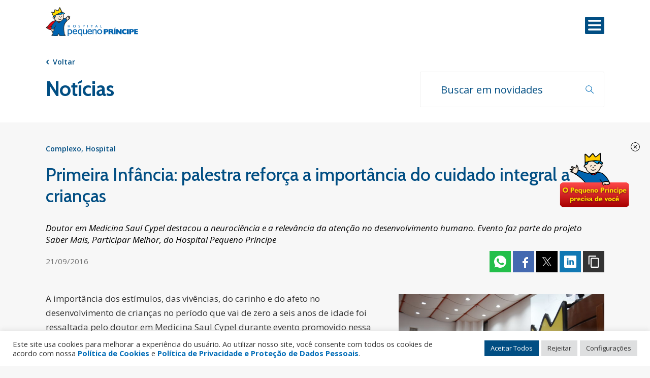

--- FILE ---
content_type: text/html; charset=UTF-8
request_url: https://pequenoprincipe.org.br/noticia/primeira-infancia-palestra-reforca-importancia-do-cuidado-integral-criancas/
body_size: 35607
content:
<!doctype html>
<html lang="pt-BR">
	<head>
	<meta charset="UTF-8">
	<meta name="viewport" content="width=device-width, initial-scale=1">
	<link rel="profile" href="https://gmpg.org/xfn/11">

	<link href="https://fonts.googleapis.com/css2?family=Cabin:ital,wght@0,400;0,500;0,600;0,700;1,400;1,500;1,600;1,700&family=Open+Sans:ital,wght@0,300;0,400;0,600;0,700;1,400;1,600;1,700&display=swap&family=Montserrat:wght@800&display=swap" rel="stylesheet">



	<link rel="stylesheet" href="https://unpkg.com/swiper/swiper-bundle.min.css" />

	<link rel="icon" href="https://pequenoprincipe.org.br/wp-content/themes/hpp/assets/images/favicon.png" />

	<!--<link rel="icon" href="https://pequenoprincipe.org.br/wp-content/themes/hpp/assets/images/icone_iop-310x311.png" sizes="192x192" />
	<link rel="apple-touch-icon-precomposed" href="https://pequenoprincipe.org.br/wp-content/themes/hpp/assets/images/icone_iop-310x311.png" />
	<meta name="msapplication-TileImage" content="https://pequenoprincipe.org.br/wp-content/themes/hpp/assets/images/icone_iop-310x311.png" /> -->
<script type="application/ld+json">
    {
        "@context": "http://schema.org",
        "@type": "Hospital",
        "address": {
          "@type": "PostalAddress",
          "addressCountry": "BR",
          "postalCode": "80250060",
          "addressRegion": "PR",
          "addressLocality": "Curitiba",
          "streetAddress": "Rua Desembargador Motta, 1070"
        },
        "name": "Hospital Pequeno Príncipe",
	"url": "https://pequenoprincipe.org.br/",
	"image": "https://pequenoprincipe.org.br/wp-content/uploads/2024/04/consulta-publica-pronon-pronas-1-scaled.jpg",
        "telephone": "+554133101010",
        "description": "O Pequeno Príncipe é o maior hospital exclusivamente pediátrico do Brasil",
        "logo": "https://pequenoprincipe.org.br/wp-content/themes/hpp/assets/images/logo_100.png"
      }
</script>
	<!-- Google Analytics -->
	<script>
	(function(i,s,o,g,r,a,m){i['GoogleAnalyticsObject']=r;i[r]=i[r]||function(){
		(i[r].q=i[r].q||[]).push(arguments)},i[r].l=1*new Date();a=s.createElement(o),
		m=s.getElementsByTagName(o)[0];a.async=1;a.src=g;m.parentNode.insertBefore(a,m)
		})(window,document,'script','//www.google-analytics.com/analytics.js','ga');

		ga('create', 'UA-35788263-1', 'auto');
		ga('send', 'pageview');
	</script>

	<!-- Global site tag (gtag.js) - Google Analytics -->
	<script async src="https://www.googletagmanager.com/gtag/js?id=AW-825406948"></script>
	<script>
	  window.dataLayer = window.dataLayer || [];
	  function gtag(){dataLayer.push(arguments);}
	  gtag('js', new Date());

	  gtag('config', 'AW-825406948');
	</script>
<!-- Twitter conversion tracking event code -->
<script type="text/javascript">
  // Insert Twitter Event ID
  twq('event', 'tw-obnr3-obs9i', {
  });
</script>
<!-- End Twitter conversion tracking event code -->
<!-- Google Tag Manager -->
<script>(function(w,d,s,l,i){w[l]=w[l]||[];w[l].push({'gtm.start':
new Date().getTime(),event:'gtm.js'});var f=d.getElementsByTagName(s)[0],
j=d.createElement(s),dl=l!='dataLayer'?'&l='+l:'';j.async=true;j.src=
'https://www.googletagmanager.com/gtm.js?id='+i+dl;f.parentNode.insertBefore(j,f);
})(window,document,'script','dataLayer','GTM-TMFJL8N');</script>
<!-- End Google Tag Manager -->

<!-- Facebook Pixel Code -->
<script>
!function(f,b,e,v,n,t,s)
{if(f.fbq)return;n=f.fbq=function(){n.callMethod?
n.callMethod.apply(n,arguments):n.queue.push(arguments)};
if(!f._fbq)f._fbq=n;n.push=n;n.loaded=!0;n.version='2.0';
n.queue=[];t=b.createElement(e);t.async=!0;
t.src=v;s=b.getElementsByTagName(e)[0];
s.parentNode.insertBefore(t,s)}(window, document,'script',
'https://connect.facebook.net/en_US/fbevents.js');
fbq('init', '540513159945311');
fbq('track', 'PageView');
</script>
<noscript><img height="1" width="1" style="display:none"
src="https://www.facebook.com/tr?id=540513159945311&ev=PageView&noscript=1"
/></noscript>
<!-- End Facebook Pixel Code -->

	<script>
	    function goBack() {
	        window.history.back()
	    }
	</script>

	<meta name='robots' content='index, follow, max-image-preview:large, max-snippet:-1, max-video-preview:-1' />
	<style>img:is([sizes="auto" i], [sizes^="auto," i]) { contain-intrinsic-size: 3000px 1500px }</style>
	
	<!-- This site is optimized with the Yoast SEO plugin v26.2 - https://yoast.com/wordpress/plugins/seo/ -->
	<title>Primeira Infância: palestra reforça a importância do cuidado integral a crianças - Hospital Pequeno Príncipe</title>
	<link rel="canonical" href="https://pequenoprincipe.org.br/noticia/primeira-infancia-palestra-reforca-importancia-do-cuidado-integral-criancas/" />
	<meta property="og:locale" content="pt_BR" />
	<meta property="og:type" content="article" />
	<meta property="og:title" content="Primeira Infância: palestra reforça a importância do cuidado integral a crianças - Hospital Pequeno Príncipe" />
	<meta property="og:description" content="Doutor em Medicina Saul Cypel destacou a neurociência e a relevância da atenção no desenvolvimento humano. Evento faz parte do projeto Saber Mais, Participar Melhor, do Hospital Pequeno Príncipe" />
	<meta property="og:url" content="https://pequenoprincipe.org.br/noticia/primeira-infancia-palestra-reforca-importancia-do-cuidado-integral-criancas/" />
	<meta property="og:site_name" content="Hospital Pequeno Príncipe" />
	<meta property="article:publisher" content="https://www.facebook.com/hospitalpp/" />
	<meta property="article:modified_time" content="2021-07-07T14:24:56+00:00" />
	<meta property="og:image" content="https://pequenoprincipe.org.br/wp-content/uploads/2016/09/dsc_3977.jpg" />
	<meta property="og:image:width" content="2048" />
	<meta property="og:image:height" content="1365" />
	<meta property="og:image:type" content="image/jpeg" />
	<meta name="twitter:card" content="summary_large_image" />
	<meta name="twitter:site" content="@hospitalpp" />
	<meta name="twitter:label1" content="Est. tempo de leitura" />
	<meta name="twitter:data1" content="4 minutos" />
	<script type="application/ld+json" class="yoast-schema-graph">{"@context":"https://schema.org","@graph":[{"@type":"WebPage","@id":"https://pequenoprincipe.org.br/noticia/primeira-infancia-palestra-reforca-importancia-do-cuidado-integral-criancas/","url":"https://pequenoprincipe.org.br/noticia/primeira-infancia-palestra-reforca-importancia-do-cuidado-integral-criancas/","name":"Primeira Infância: palestra reforça a importância do cuidado integral a crianças - Hospital Pequeno Príncipe","isPartOf":{"@id":"https://pequenoprincipe.org.br/#website"},"primaryImageOfPage":{"@id":"https://pequenoprincipe.org.br/noticia/primeira-infancia-palestra-reforca-importancia-do-cuidado-integral-criancas/#primaryimage"},"image":{"@id":"https://pequenoprincipe.org.br/noticia/primeira-infancia-palestra-reforca-importancia-do-cuidado-integral-criancas/#primaryimage"},"thumbnailUrl":"https://pequenoprincipe.org.br/wp-content/uploads/2016/09/dsc_3977.jpg","datePublished":"2016-09-21T16:38:32+00:00","dateModified":"2021-07-07T14:24:56+00:00","breadcrumb":{"@id":"https://pequenoprincipe.org.br/noticia/primeira-infancia-palestra-reforca-importancia-do-cuidado-integral-criancas/#breadcrumb"},"inLanguage":"pt-BR","potentialAction":[{"@type":"ReadAction","target":["https://pequenoprincipe.org.br/noticia/primeira-infancia-palestra-reforca-importancia-do-cuidado-integral-criancas/"]}]},{"@type":"ImageObject","inLanguage":"pt-BR","@id":"https://pequenoprincipe.org.br/noticia/primeira-infancia-palestra-reforca-importancia-do-cuidado-integral-criancas/#primaryimage","url":"https://pequenoprincipe.org.br/wp-content/uploads/2016/09/dsc_3977.jpg","contentUrl":"https://pequenoprincipe.org.br/wp-content/uploads/2016/09/dsc_3977.jpg","width":2048,"height":1365},{"@type":"BreadcrumbList","@id":"https://pequenoprincipe.org.br/noticia/primeira-infancia-palestra-reforca-importancia-do-cuidado-integral-criancas/#breadcrumb","itemListElement":[{"@type":"ListItem","position":1,"name":"Início","item":"https://pequenoprincipe.org.br/"},{"@type":"ListItem","position":2,"name":"Notícias","item":"https://pequenoprincipe.org.br/noticia/"},{"@type":"ListItem","position":3,"name":"Primeira Infância: palestra reforça a importância do cuidado integral a crianças"}]},{"@type":"WebSite","@id":"https://pequenoprincipe.org.br/#website","url":"https://pequenoprincipe.org.br/","name":"Hospital Pequeno Príncipe","description":"Proteção à Infância","publisher":{"@id":"https://pequenoprincipe.org.br/#organization"},"potentialAction":[{"@type":"SearchAction","target":{"@type":"EntryPoint","urlTemplate":"https://pequenoprincipe.org.br/?s={search_term_string}"},"query-input":{"@type":"PropertyValueSpecification","valueRequired":true,"valueName":"search_term_string"}}],"inLanguage":"pt-BR"},{"@type":"Organization","@id":"https://pequenoprincipe.org.br/#organization","name":"Hospital Pequeno Príncipe","url":"https://pequenoprincipe.org.br/","logo":{"@type":"ImageObject","inLanguage":"pt-BR","@id":"https://pequenoprincipe.org.br/#/schema/logo/image/","url":"https://pequenoprincipe.org.br/wp-content/uploads/2021/11/logo_100.png","contentUrl":"https://pequenoprincipe.org.br/wp-content/uploads/2021/11/logo_100.png","width":300,"height":119,"caption":"Hospital Pequeno Príncipe"},"image":{"@id":"https://pequenoprincipe.org.br/#/schema/logo/image/"},"sameAs":["https://www.facebook.com/hospitalpp/","https://x.com/hospitalpp"]}]}</script>
	<!-- / Yoast SEO plugin. -->


<link rel='dns-prefetch' href='//challenges.cloudflare.com' />
<link rel='dns-prefetch' href='//fonts.googleapis.com' />
<link rel="alternate" type="application/rss+xml" title="Feed para Hospital Pequeno Príncipe &raquo;" href="https://pequenoprincipe.org.br/feed/" />
<link rel="alternate" type="application/rss+xml" title="Feed de comentários para Hospital Pequeno Príncipe &raquo;" href="https://pequenoprincipe.org.br/comments/feed/" />
		<style>
			.lazyload,
			.lazyloading {
				max-width: 100%;
			}
		</style>
		<script>
window._wpemojiSettings = {"baseUrl":"https:\/\/s.w.org\/images\/core\/emoji\/16.0.1\/72x72\/","ext":".png","svgUrl":"https:\/\/s.w.org\/images\/core\/emoji\/16.0.1\/svg\/","svgExt":".svg","source":{"concatemoji":"https:\/\/pequenoprincipe.org.br\/wp-includes\/js\/wp-emoji-release.min.js?ver=6.8.3"}};
/*! This file is auto-generated */
!function(s,n){var o,i,e;function c(e){try{var t={supportTests:e,timestamp:(new Date).valueOf()};sessionStorage.setItem(o,JSON.stringify(t))}catch(e){}}function p(e,t,n){e.clearRect(0,0,e.canvas.width,e.canvas.height),e.fillText(t,0,0);var t=new Uint32Array(e.getImageData(0,0,e.canvas.width,e.canvas.height).data),a=(e.clearRect(0,0,e.canvas.width,e.canvas.height),e.fillText(n,0,0),new Uint32Array(e.getImageData(0,0,e.canvas.width,e.canvas.height).data));return t.every(function(e,t){return e===a[t]})}function u(e,t){e.clearRect(0,0,e.canvas.width,e.canvas.height),e.fillText(t,0,0);for(var n=e.getImageData(16,16,1,1),a=0;a<n.data.length;a++)if(0!==n.data[a])return!1;return!0}function f(e,t,n,a){switch(t){case"flag":return n(e,"\ud83c\udff3\ufe0f\u200d\u26a7\ufe0f","\ud83c\udff3\ufe0f\u200b\u26a7\ufe0f")?!1:!n(e,"\ud83c\udde8\ud83c\uddf6","\ud83c\udde8\u200b\ud83c\uddf6")&&!n(e,"\ud83c\udff4\udb40\udc67\udb40\udc62\udb40\udc65\udb40\udc6e\udb40\udc67\udb40\udc7f","\ud83c\udff4\u200b\udb40\udc67\u200b\udb40\udc62\u200b\udb40\udc65\u200b\udb40\udc6e\u200b\udb40\udc67\u200b\udb40\udc7f");case"emoji":return!a(e,"\ud83e\udedf")}return!1}function g(e,t,n,a){var r="undefined"!=typeof WorkerGlobalScope&&self instanceof WorkerGlobalScope?new OffscreenCanvas(300,150):s.createElement("canvas"),o=r.getContext("2d",{willReadFrequently:!0}),i=(o.textBaseline="top",o.font="600 32px Arial",{});return e.forEach(function(e){i[e]=t(o,e,n,a)}),i}function t(e){var t=s.createElement("script");t.src=e,t.defer=!0,s.head.appendChild(t)}"undefined"!=typeof Promise&&(o="wpEmojiSettingsSupports",i=["flag","emoji"],n.supports={everything:!0,everythingExceptFlag:!0},e=new Promise(function(e){s.addEventListener("DOMContentLoaded",e,{once:!0})}),new Promise(function(t){var n=function(){try{var e=JSON.parse(sessionStorage.getItem(o));if("object"==typeof e&&"number"==typeof e.timestamp&&(new Date).valueOf()<e.timestamp+604800&&"object"==typeof e.supportTests)return e.supportTests}catch(e){}return null}();if(!n){if("undefined"!=typeof Worker&&"undefined"!=typeof OffscreenCanvas&&"undefined"!=typeof URL&&URL.createObjectURL&&"undefined"!=typeof Blob)try{var e="postMessage("+g.toString()+"("+[JSON.stringify(i),f.toString(),p.toString(),u.toString()].join(",")+"));",a=new Blob([e],{type:"text/javascript"}),r=new Worker(URL.createObjectURL(a),{name:"wpTestEmojiSupports"});return void(r.onmessage=function(e){c(n=e.data),r.terminate(),t(n)})}catch(e){}c(n=g(i,f,p,u))}t(n)}).then(function(e){for(var t in e)n.supports[t]=e[t],n.supports.everything=n.supports.everything&&n.supports[t],"flag"!==t&&(n.supports.everythingExceptFlag=n.supports.everythingExceptFlag&&n.supports[t]);n.supports.everythingExceptFlag=n.supports.everythingExceptFlag&&!n.supports.flag,n.DOMReady=!1,n.readyCallback=function(){n.DOMReady=!0}}).then(function(){return e}).then(function(){var e;n.supports.everything||(n.readyCallback(),(e=n.source||{}).concatemoji?t(e.concatemoji):e.wpemoji&&e.twemoji&&(t(e.twemoji),t(e.wpemoji)))}))}((window,document),window._wpemojiSettings);
</script>
<style id='wp-emoji-styles-inline-css'>

	img.wp-smiley, img.emoji {
		display: inline !important;
		border: none !important;
		box-shadow: none !important;
		height: 1em !important;
		width: 1em !important;
		margin: 0 0.07em !important;
		vertical-align: -0.1em !important;
		background: none !important;
		padding: 0 !important;
	}
</style>
<link rel='stylesheet' id='wp-block-library-css' href='https://pequenoprincipe.org.br/wp-includes/css/dist/block-library/style.min.css?ver=6.8.3' media='all' />
<style id='classic-theme-styles-inline-css'>
/*! This file is auto-generated */
.wp-block-button__link{color:#fff;background-color:#32373c;border-radius:9999px;box-shadow:none;text-decoration:none;padding:calc(.667em + 2px) calc(1.333em + 2px);font-size:1.125em}.wp-block-file__button{background:#32373c;color:#fff;text-decoration:none}
</style>
<style id='safe-svg-svg-icon-style-inline-css'>
.safe-svg-cover{text-align:center}.safe-svg-cover .safe-svg-inside{display:inline-block;max-width:100%}.safe-svg-cover svg{fill:currentColor;height:100%;max-height:100%;max-width:100%;width:100%}

</style>
<link rel='stylesheet' id='wp-components-css' href='https://pequenoprincipe.org.br/wp-includes/css/dist/components/style.min.css?ver=6.8.3' media='all' />
<link rel='stylesheet' id='wp-preferences-css' href='https://pequenoprincipe.org.br/wp-includes/css/dist/preferences/style.min.css?ver=6.8.3' media='all' />
<link rel='stylesheet' id='wp-block-editor-css' href='https://pequenoprincipe.org.br/wp-includes/css/dist/block-editor/style.min.css?ver=6.8.3' media='all' />
<link rel='stylesheet' id='popup-maker-block-library-style-css' href='https://pequenoprincipe.org.br/wp-content/plugins/popup-maker/dist/packages/block-library-style.css?ver=dbea705cfafe089d65f1' media='all' />
<style id='global-styles-inline-css'>
:root{--wp--preset--aspect-ratio--square: 1;--wp--preset--aspect-ratio--4-3: 4/3;--wp--preset--aspect-ratio--3-4: 3/4;--wp--preset--aspect-ratio--3-2: 3/2;--wp--preset--aspect-ratio--2-3: 2/3;--wp--preset--aspect-ratio--16-9: 16/9;--wp--preset--aspect-ratio--9-16: 9/16;--wp--preset--color--black: #000000;--wp--preset--color--cyan-bluish-gray: #abb8c3;--wp--preset--color--white: #ffffff;--wp--preset--color--pale-pink: #f78da7;--wp--preset--color--vivid-red: #cf2e2e;--wp--preset--color--luminous-vivid-orange: #ff6900;--wp--preset--color--luminous-vivid-amber: #fcb900;--wp--preset--color--light-green-cyan: #7bdcb5;--wp--preset--color--vivid-green-cyan: #00d084;--wp--preset--color--pale-cyan-blue: #8ed1fc;--wp--preset--color--vivid-cyan-blue: #0693e3;--wp--preset--color--vivid-purple: #9b51e0;--wp--preset--gradient--vivid-cyan-blue-to-vivid-purple: linear-gradient(135deg,rgba(6,147,227,1) 0%,rgb(155,81,224) 100%);--wp--preset--gradient--light-green-cyan-to-vivid-green-cyan: linear-gradient(135deg,rgb(122,220,180) 0%,rgb(0,208,130) 100%);--wp--preset--gradient--luminous-vivid-amber-to-luminous-vivid-orange: linear-gradient(135deg,rgba(252,185,0,1) 0%,rgba(255,105,0,1) 100%);--wp--preset--gradient--luminous-vivid-orange-to-vivid-red: linear-gradient(135deg,rgba(255,105,0,1) 0%,rgb(207,46,46) 100%);--wp--preset--gradient--very-light-gray-to-cyan-bluish-gray: linear-gradient(135deg,rgb(238,238,238) 0%,rgb(169,184,195) 100%);--wp--preset--gradient--cool-to-warm-spectrum: linear-gradient(135deg,rgb(74,234,220) 0%,rgb(151,120,209) 20%,rgb(207,42,186) 40%,rgb(238,44,130) 60%,rgb(251,105,98) 80%,rgb(254,248,76) 100%);--wp--preset--gradient--blush-light-purple: linear-gradient(135deg,rgb(255,206,236) 0%,rgb(152,150,240) 100%);--wp--preset--gradient--blush-bordeaux: linear-gradient(135deg,rgb(254,205,165) 0%,rgb(254,45,45) 50%,rgb(107,0,62) 100%);--wp--preset--gradient--luminous-dusk: linear-gradient(135deg,rgb(255,203,112) 0%,rgb(199,81,192) 50%,rgb(65,88,208) 100%);--wp--preset--gradient--pale-ocean: linear-gradient(135deg,rgb(255,245,203) 0%,rgb(182,227,212) 50%,rgb(51,167,181) 100%);--wp--preset--gradient--electric-grass: linear-gradient(135deg,rgb(202,248,128) 0%,rgb(113,206,126) 100%);--wp--preset--gradient--midnight: linear-gradient(135deg,rgb(2,3,129) 0%,rgb(40,116,252) 100%);--wp--preset--font-size--small: 13px;--wp--preset--font-size--medium: 20px;--wp--preset--font-size--large: 36px;--wp--preset--font-size--x-large: 42px;--wp--preset--spacing--20: 0.44rem;--wp--preset--spacing--30: 0.67rem;--wp--preset--spacing--40: 1rem;--wp--preset--spacing--50: 1.5rem;--wp--preset--spacing--60: 2.25rem;--wp--preset--spacing--70: 3.38rem;--wp--preset--spacing--80: 5.06rem;--wp--preset--shadow--natural: 6px 6px 9px rgba(0, 0, 0, 0.2);--wp--preset--shadow--deep: 12px 12px 50px rgba(0, 0, 0, 0.4);--wp--preset--shadow--sharp: 6px 6px 0px rgba(0, 0, 0, 0.2);--wp--preset--shadow--outlined: 6px 6px 0px -3px rgba(255, 255, 255, 1), 6px 6px rgba(0, 0, 0, 1);--wp--preset--shadow--crisp: 6px 6px 0px rgba(0, 0, 0, 1);}:where(.is-layout-flex){gap: 0.5em;}:where(.is-layout-grid){gap: 0.5em;}body .is-layout-flex{display: flex;}.is-layout-flex{flex-wrap: wrap;align-items: center;}.is-layout-flex > :is(*, div){margin: 0;}body .is-layout-grid{display: grid;}.is-layout-grid > :is(*, div){margin: 0;}:where(.wp-block-columns.is-layout-flex){gap: 2em;}:where(.wp-block-columns.is-layout-grid){gap: 2em;}:where(.wp-block-post-template.is-layout-flex){gap: 1.25em;}:where(.wp-block-post-template.is-layout-grid){gap: 1.25em;}.has-black-color{color: var(--wp--preset--color--black) !important;}.has-cyan-bluish-gray-color{color: var(--wp--preset--color--cyan-bluish-gray) !important;}.has-white-color{color: var(--wp--preset--color--white) !important;}.has-pale-pink-color{color: var(--wp--preset--color--pale-pink) !important;}.has-vivid-red-color{color: var(--wp--preset--color--vivid-red) !important;}.has-luminous-vivid-orange-color{color: var(--wp--preset--color--luminous-vivid-orange) !important;}.has-luminous-vivid-amber-color{color: var(--wp--preset--color--luminous-vivid-amber) !important;}.has-light-green-cyan-color{color: var(--wp--preset--color--light-green-cyan) !important;}.has-vivid-green-cyan-color{color: var(--wp--preset--color--vivid-green-cyan) !important;}.has-pale-cyan-blue-color{color: var(--wp--preset--color--pale-cyan-blue) !important;}.has-vivid-cyan-blue-color{color: var(--wp--preset--color--vivid-cyan-blue) !important;}.has-vivid-purple-color{color: var(--wp--preset--color--vivid-purple) !important;}.has-black-background-color{background-color: var(--wp--preset--color--black) !important;}.has-cyan-bluish-gray-background-color{background-color: var(--wp--preset--color--cyan-bluish-gray) !important;}.has-white-background-color{background-color: var(--wp--preset--color--white) !important;}.has-pale-pink-background-color{background-color: var(--wp--preset--color--pale-pink) !important;}.has-vivid-red-background-color{background-color: var(--wp--preset--color--vivid-red) !important;}.has-luminous-vivid-orange-background-color{background-color: var(--wp--preset--color--luminous-vivid-orange) !important;}.has-luminous-vivid-amber-background-color{background-color: var(--wp--preset--color--luminous-vivid-amber) !important;}.has-light-green-cyan-background-color{background-color: var(--wp--preset--color--light-green-cyan) !important;}.has-vivid-green-cyan-background-color{background-color: var(--wp--preset--color--vivid-green-cyan) !important;}.has-pale-cyan-blue-background-color{background-color: var(--wp--preset--color--pale-cyan-blue) !important;}.has-vivid-cyan-blue-background-color{background-color: var(--wp--preset--color--vivid-cyan-blue) !important;}.has-vivid-purple-background-color{background-color: var(--wp--preset--color--vivid-purple) !important;}.has-black-border-color{border-color: var(--wp--preset--color--black) !important;}.has-cyan-bluish-gray-border-color{border-color: var(--wp--preset--color--cyan-bluish-gray) !important;}.has-white-border-color{border-color: var(--wp--preset--color--white) !important;}.has-pale-pink-border-color{border-color: var(--wp--preset--color--pale-pink) !important;}.has-vivid-red-border-color{border-color: var(--wp--preset--color--vivid-red) !important;}.has-luminous-vivid-orange-border-color{border-color: var(--wp--preset--color--luminous-vivid-orange) !important;}.has-luminous-vivid-amber-border-color{border-color: var(--wp--preset--color--luminous-vivid-amber) !important;}.has-light-green-cyan-border-color{border-color: var(--wp--preset--color--light-green-cyan) !important;}.has-vivid-green-cyan-border-color{border-color: var(--wp--preset--color--vivid-green-cyan) !important;}.has-pale-cyan-blue-border-color{border-color: var(--wp--preset--color--pale-cyan-blue) !important;}.has-vivid-cyan-blue-border-color{border-color: var(--wp--preset--color--vivid-cyan-blue) !important;}.has-vivid-purple-border-color{border-color: var(--wp--preset--color--vivid-purple) !important;}.has-vivid-cyan-blue-to-vivid-purple-gradient-background{background: var(--wp--preset--gradient--vivid-cyan-blue-to-vivid-purple) !important;}.has-light-green-cyan-to-vivid-green-cyan-gradient-background{background: var(--wp--preset--gradient--light-green-cyan-to-vivid-green-cyan) !important;}.has-luminous-vivid-amber-to-luminous-vivid-orange-gradient-background{background: var(--wp--preset--gradient--luminous-vivid-amber-to-luminous-vivid-orange) !important;}.has-luminous-vivid-orange-to-vivid-red-gradient-background{background: var(--wp--preset--gradient--luminous-vivid-orange-to-vivid-red) !important;}.has-very-light-gray-to-cyan-bluish-gray-gradient-background{background: var(--wp--preset--gradient--very-light-gray-to-cyan-bluish-gray) !important;}.has-cool-to-warm-spectrum-gradient-background{background: var(--wp--preset--gradient--cool-to-warm-spectrum) !important;}.has-blush-light-purple-gradient-background{background: var(--wp--preset--gradient--blush-light-purple) !important;}.has-blush-bordeaux-gradient-background{background: var(--wp--preset--gradient--blush-bordeaux) !important;}.has-luminous-dusk-gradient-background{background: var(--wp--preset--gradient--luminous-dusk) !important;}.has-pale-ocean-gradient-background{background: var(--wp--preset--gradient--pale-ocean) !important;}.has-electric-grass-gradient-background{background: var(--wp--preset--gradient--electric-grass) !important;}.has-midnight-gradient-background{background: var(--wp--preset--gradient--midnight) !important;}.has-small-font-size{font-size: var(--wp--preset--font-size--small) !important;}.has-medium-font-size{font-size: var(--wp--preset--font-size--medium) !important;}.has-large-font-size{font-size: var(--wp--preset--font-size--large) !important;}.has-x-large-font-size{font-size: var(--wp--preset--font-size--x-large) !important;}
:where(.wp-block-post-template.is-layout-flex){gap: 1.25em;}:where(.wp-block-post-template.is-layout-grid){gap: 1.25em;}
:where(.wp-block-columns.is-layout-flex){gap: 2em;}:where(.wp-block-columns.is-layout-grid){gap: 2em;}
:root :where(.wp-block-pullquote){font-size: 1.5em;line-height: 1.6;}
</style>
<link rel='stylesheet' id='contact-form-7-css' href='https://pequenoprincipe.org.br/wp-content/plugins/contact-form-7/includes/css/styles.css?ver=6.1.3' media='all' />
<link rel='stylesheet' id='cookie-law-info-css' href='https://pequenoprincipe.org.br/wp-content/plugins/cookie-law-info/legacy/public/css/cookie-law-info-public.css?ver=3.3.5' media='all' />
<link rel='stylesheet' id='cookie-law-info-gdpr-css' href='https://pequenoprincipe.org.br/wp-content/plugins/cookie-law-info/legacy/public/css/cookie-law-info-gdpr.css?ver=3.3.5' media='all' />
<link rel='stylesheet' id='dashicons-css' href='https://pequenoprincipe.org.br/wp-includes/css/dashicons.min.css?ver=6.8.3' media='all' />
<link rel='stylesheet' id='mmenu-css' href='https://pequenoprincipe.org.br/wp-content/plugins/mmenu/css/mmenu.css?ver=6' media='all' />
<link rel='stylesheet' id='responsive-lightbox-nivo_lightbox-css-css' href='https://pequenoprincipe.org.br/wp-content/plugins/responsive-lightbox-lite/assets/nivo-lightbox/nivo-lightbox.css?ver=6.8.3' media='all' />
<link rel='stylesheet' id='responsive-lightbox-nivo_lightbox-css-d-css' href='https://pequenoprincipe.org.br/wp-content/plugins/responsive-lightbox-lite/assets/nivo-lightbox/themes/default/default.css?ver=6.8.3' media='all' />
<link rel='stylesheet' id='megamenu-css' href='https://pequenoprincipe.org.br/wp-content/uploads/maxmegamenu/style.css?ver=f00c4e' media='all' />
<link rel='stylesheet' id='megamenu-google-fonts-css' href='//fonts.googleapis.com/css?family=Cabin%3A400%2C700&#038;ver=6.8.3' media='all' />
<link rel='stylesheet' id='megamenu-genericons-css' href='https://pequenoprincipe.org.br/wp-content/plugins/megamenu-pro/icons/genericons/genericons/genericons.css?ver=2.1.3' media='all' />
<link rel='stylesheet' id='megamenu-fontawesome-css' href='https://pequenoprincipe.org.br/wp-content/plugins/megamenu-pro/icons/fontawesome/css/font-awesome.min.css?ver=2.1.3' media='all' />
<link rel='stylesheet' id='megamenu-fontawesome5-css' href='https://pequenoprincipe.org.br/wp-content/plugins/megamenu-pro/icons/fontawesome5/css/all.min.css?ver=2.1.3' media='all' />
<link rel='stylesheet' id='search-filter-plugin-styles-css' href='https://pequenoprincipe.org.br/wp-content/plugins/search-filter-pro/public/assets/css/search-filter.min.css?ver=2.5.8' media='all' />
<link rel='stylesheet' id='hpp-style-css' href='https://pequenoprincipe.org.br/wp-content/themes/hpp/style.css?ver=1.0.0' media='all' />
<link rel='stylesheet' id='cf7cf-style-css' href='https://pequenoprincipe.org.br/wp-content/plugins/cf7-conditional-fields/style.css?ver=2.6.5' media='all' />
<script id="jquery-core-js-extra">
var wpadcf7sl_public = {"ajaxurl":"https:\/\/pequenoprincipe.org.br\/wp-admin\/admin-ajax.php","nonce":"8d47883ac5"};
</script>
<script src="https://pequenoprincipe.org.br/wp-includes/js/jquery/jquery.min.js?ver=3.7.1" id="jquery-core-js"></script>
<script src="https://pequenoprincipe.org.br/wp-includes/js/jquery/jquery-migrate.min.js?ver=3.4.1" id="jquery-migrate-js"></script>
<script id="cookie-law-info-js-extra">
var Cli_Data = {"nn_cookie_ids":[],"cookielist":[],"non_necessary_cookies":[],"ccpaEnabled":"1","ccpaRegionBased":"","ccpaBarEnabled":"","strictlyEnabled":["necessary","obligatoire"],"ccpaType":"ccpa_gdpr","js_blocking":"1","custom_integration":"","triggerDomRefresh":"","secure_cookies":""};
var cli_cookiebar_settings = {"animate_speed_hide":"500","animate_speed_show":"500","background":"#ffffff","border":"#b1a6a6c2","border_on":"","button_1_button_colour":"#014e83","button_1_button_hover":"#013e69","button_1_link_colour":"#fff","button_1_as_button":"1","button_1_new_win":"","button_2_button_colour":"#333","button_2_button_hover":"#292929","button_2_link_colour":"#444","button_2_as_button":"","button_2_hidebar":"","button_3_button_colour":"#dedfe0","button_3_button_hover":"#b2b2b3","button_3_link_colour":"#333333","button_3_as_button":"1","button_3_new_win":"","button_4_button_colour":"#dedfe0","button_4_button_hover":"#b2b2b3","button_4_link_colour":"#333333","button_4_as_button":"1","button_7_button_colour":"#014e83","button_7_button_hover":"#013e69","button_7_link_colour":"#ffffff","button_7_as_button":"1","button_7_new_win":"","font_family":"inherit","header_fix":"","notify_animate_hide":"1","notify_animate_show":"","notify_div_id":"#cookie-law-info-bar","notify_position_horizontal":"right","notify_position_vertical":"bottom","scroll_close":"","scroll_close_reload":"","accept_close_reload":"","reject_close_reload":"","showagain_tab":"","showagain_background":"#fff","showagain_border":"#000","showagain_div_id":"#cookie-law-info-again","showagain_x_position":"100px","text":"#333333","show_once_yn":"","show_once":"10000","logging_on":"","as_popup":"","popup_overlay":"1","bar_heading_text":"","cookie_bar_as":"banner","popup_showagain_position":"bottom-right","widget_position":"left"};
var log_object = {"ajax_url":"https:\/\/pequenoprincipe.org.br\/wp-admin\/admin-ajax.php"};
</script>
<script src="https://pequenoprincipe.org.br/wp-content/plugins/cookie-law-info/legacy/public/js/cookie-law-info-public.js?ver=3.3.5" id="cookie-law-info-js"></script>
<script id="cookie-law-info-ccpa-js-extra">
var ccpa_data = {"opt_out_prompt":"Voc\u00ea realmente deseja cancelar?","opt_out_confirm":"Confirmar","opt_out_cancel":"Cancelar"};
</script>
<script src="https://pequenoprincipe.org.br/wp-content/plugins/cookie-law-info/legacy/admin/modules/ccpa/assets/js/cookie-law-info-ccpa.js?ver=3.3.5" id="cookie-law-info-ccpa-js"></script>
<script src="https://pequenoprincipe.org.br/wp-content/plugins/mmenu/js/mmenu.js?ver=6" id="mmenu-js"></script>
<script src="https://pequenoprincipe.org.br/wp-content/plugins/responsive-lightbox-lite/assets/nivo-lightbox/nivo-lightbox.min.js?ver=6.8.3" id="responsive-lightbox-nivo_lightbox-js"></script>
<script id="responsive-lightbox-lite-script-js-extra">
var rllArgs = {"script":"nivo_lightbox","selector":"lightbox","custom_events":""};
</script>
<script src="https://pequenoprincipe.org.br/wp-content/plugins/responsive-lightbox-lite/assets/inc/script.js?ver=6.8.3" id="responsive-lightbox-lite-script-js"></script>
<script id="search-filter-plugin-build-js-extra">
var SF_LDATA = {"ajax_url":"https:\/\/pequenoprincipe.org.br\/wp-admin\/admin-ajax.php","home_url":"https:\/\/pequenoprincipe.org.br\/","extensions":[]};
</script>
<script src="https://pequenoprincipe.org.br/wp-content/plugins/search-filter-pro/public/assets/js/search-filter-build.min.js?ver=2.5.8" id="search-filter-plugin-build-js"></script>
<script src="https://pequenoprincipe.org.br/wp-content/plugins/search-filter-pro/public/assets/js/chosen.jquery.min.js?ver=2.5.8" id="search-filter-plugin-chosen-js"></script>
<link rel="https://api.w.org/" href="https://pequenoprincipe.org.br/wp-json/" /><link rel="alternate" title="JSON" type="application/json" href="https://pequenoprincipe.org.br/wp-json/wp/v2/noticia/18454" /><meta name="generator" content="WordPress 6.8.3" />
<link rel='shortlink' href='https://pequenoprincipe.org.br/?p=18454' />
<link rel="alternate" title="oEmbed (JSON)" type="application/json+oembed" href="https://pequenoprincipe.org.br/wp-json/oembed/1.0/embed?url=https%3A%2F%2Fpequenoprincipe.org.br%2Fnoticia%2Fprimeira-infancia-palestra-reforca-importancia-do-cuidado-integral-criancas%2F" />
<link rel="alternate" title="oEmbed (XML)" type="text/xml+oembed" href="https://pequenoprincipe.org.br/wp-json/oembed/1.0/embed?url=https%3A%2F%2Fpequenoprincipe.org.br%2Fnoticia%2Fprimeira-infancia-palestra-reforca-importancia-do-cuidado-integral-criancas%2F&#038;format=xml" />
		<script>
			document.documentElement.className = document.documentElement.className.replace('no-js', 'js');
		</script>
				<style>
			.no-js img.lazyload {
				display: none;
			}

			figure.wp-block-image img.lazyloading {
				min-width: 150px;
			}

			.lazyload,
			.lazyloading {
				--smush-placeholder-width: 100px;
				--smush-placeholder-aspect-ratio: 1/1;
				width: var(--smush-image-width, var(--smush-placeholder-width)) !important;
				aspect-ratio: var(--smush-image-aspect-ratio, var(--smush-placeholder-aspect-ratio)) !important;
			}

						.lazyload, .lazyloading {
				opacity: 0;
			}

			.lazyloaded {
				opacity: 1;
				transition: opacity 400ms;
				transition-delay: 0ms;
			}

					</style>
		<style>.recentcomments a{display:inline !important;padding:0 !important;margin:0 !important;}</style>		<style id="wp-custom-css">
			@media (max-width: 460px) {
	.style-content .alignright {
		float:none;
	}
}		</style>
		<style type="text/css">/** Mega Menu CSS: fs **/</style>


</head>


<body data-rsssl=1 class="wp-singular noticia-template-default single single-noticia postid-18454 wp-theme-hpp mega-menu-menu-especialidades mega-menu-menu-header-1 mega-menu-menu-header-2 mega-menu-menu-mobile">

<!-- Google Tag Manager (noscript) -->
<noscript><iframe src="https://www.googletagmanager.com/ns.html?id=GTM-TMFJL8N"
height="0" width="0" style="display:none;visibility:hidden"></iframe></noscript>
<!-- End Google Tag Manager (noscript) -->

	<!-- Header -->
	<header id="header" class="header">
		<div class="header__top">
			<div class="page-center flex between">

				<div class="header__logo">
					<a href="https://pequenoprincipe.org.br/" rel="home">Hospital Pequeno Príncipe</a>
				</div>

				<nav class="header__nav--top">
					<div id="mega-menu-wrap-menu-header-1" class="mega-menu-wrap"><div class="mega-menu-toggle"><div class="mega-toggle-blocks-left"></div><div class="mega-toggle-blocks-center"></div><div class="mega-toggle-blocks-right"><div class='mega-toggle-block mega-menu-toggle-animated-block mega-toggle-block-1' id='mega-toggle-block-1'><button aria-label="Toggle Menu" class="mega-toggle-animated mega-toggle-animated-slider" type="button" aria-expanded="false">
                  <span class="mega-toggle-animated-box">
                    <span class="mega-toggle-animated-inner"></span>
                  </span>
                </button></div></div></div><ul id="mega-menu-menu-header-1" class="mega-menu max-mega-menu mega-menu-horizontal mega-no-js" data-event="hover_intent" data-effect="fade_up" data-effect-speed="200" data-effect-mobile="slide_right" data-effect-speed-mobile="200" data-mobile-force-width="body" data-second-click="go" data-document-click="collapse" data-vertical-behaviour="standard" data-breakpoint="1000" data-unbind="true" data-mobile-state="collapse_all" data-mobile-direction="vertical" data-hover-intent-timeout="300" data-hover-intent-interval="100"><li class="mega-menu-item mega-menu-item-type-custom mega-menu-item-object-custom mega-menu-item-has-children mega-align-bottom-left mega-menu-flyout mega-has-icon mega-icon-left mega-menu-item-42782" id="mega-menu-item-42782"><a class="mega-custom-icon mega-menu-link" href="#" aria-expanded="false" tabindex="0">Institucional<span class="mega-indicator" aria-hidden="true"></span></a>
<ul class="mega-sub-menu">
<li class="mega-menu-item mega-menu-item-type-post_type mega-menu-item-object-page mega-menu-item-42799" id="mega-menu-item-42799"><a class="mega-menu-link" href="https://pequenoprincipe.org.br/institucional/quem-somos/">Quem somos</a></li><li class="mega-menu-item mega-menu-item-type-post_type mega-menu-item-object-page mega-menu-item-44700" id="mega-menu-item-44700"><a class="mega-menu-link" href="https://pequenoprincipe.org.br/institucional/nossa-historia/">Nossa história</a></li><li class="mega-menu-item mega-menu-item-type-post_type mega-menu-item-object-page mega-menu-item-42800" id="mega-menu-item-42800"><a class="mega-menu-link" href="https://pequenoprincipe.org.br/institucional/propositos/">Nossos propósitos</a></li><li class="mega-menu-item mega-menu-item-type-post_type mega-menu-item-object-page mega-menu-item-42801" id="mega-menu-item-42801"><a class="mega-menu-link" href="https://pequenoprincipe.org.br/institucional/codigo-de-conduta/">Código de Conduta</a></li><li class="mega-menu-item mega-menu-item-type-custom mega-menu-item-object-custom mega-menu-item-has-children mega-menu-item-89848" id="mega-menu-item-89848"><a class="mega-menu-link" href="#" aria-expanded="false">Governança<span class="mega-indicator" aria-hidden="true"></span></a>
	<ul class="mega-sub-menu">
<li class="mega-menu-item mega-menu-item-type-post_type mega-menu-item-object-page mega-menu-item-42802" id="mega-menu-item-42802"><a class="mega-menu-link" href="https://pequenoprincipe.org.br/institucional/governanca/">Governança</a></li><li class="mega-menu-item mega-menu-item-type-custom mega-menu-item-object-custom mega-menu-item-has-children mega-menu-item-53680" id="mega-menu-item-53680"><a class="mega-menu-link" href="#" aria-expanded="false">Transparência<span class="mega-indicator" aria-hidden="true"></span></a>
		<ul class="mega-sub-menu">
<li class="mega-menu-item mega-menu-item-type-post_type mega-menu-item-object-page mega-menu-item-42790" id="mega-menu-item-42790"><a class="mega-menu-link" href="https://pequenoprincipe.org.br/institucional/governanca/transparencia/relatorio-de-atividades/">Relatório de Atividades</a></li><li class="mega-menu-item mega-menu-item-type-post_type mega-menu-item-object-page mega-menu-item-43165" id="mega-menu-item-43165"><a class="mega-menu-link" href="https://pequenoprincipe.org.br/institucional/governanca/transparencia/balanco-patrimonial/">Balanço Patrimonial</a></li><li class="mega-menu-item mega-menu-item-type-post_type mega-menu-item-object-page mega-menu-item-42789" id="mega-menu-item-42789"><a class="mega-menu-link" href="https://pequenoprincipe.org.br/institucional/governanca/transparencia/parcerias-com-a-administracao-publica/">Parcerias com a administração pública</a></li><li class="mega-menu-item mega-menu-item-type-post_type mega-menu-item-object-page mega-menu-item-92191" id="mega-menu-item-92191"><a class="mega-menu-link" href="https://pequenoprincipe.org.br/institucional/governanca/transparencia/relatorio-de-igualdade-salarial/">Relatório de Igualdade Salarial</a></li><li class="mega-menu-item mega-menu-item-type-custom mega-menu-item-object-custom mega-menu-item-52528" id="mega-menu-item-52528"><a class="mega-menu-link" href="https://pequenoprincipe.org.br/licitacoes">Licitações</a></li><li class="mega-menu-item mega-menu-item-type-post_type mega-menu-item-object-page mega-menu-item-43164" id="mega-menu-item-43164"><a class="mega-menu-link" href="https://pequenoprincipe.org.br/institucional/governanca/transparencia/estatuto-social/">Estatuto Social</a></li>		</ul>
</li><li class="mega-menu-item mega-menu-item-type-post_type mega-menu-item-object-page mega-menu-item-42792" id="mega-menu-item-42792"><a class="mega-menu-link" href="https://pequenoprincipe.org.br/institucional/governanca/comissoes/">Comissões</a></li><li class="mega-menu-item mega-menu-item-type-post_type mega-menu-item-object-page mega-menu-item-42793" id="mega-menu-item-42793"><a class="mega-menu-link" href="https://pequenoprincipe.org.br/institucional/governanca/comites/">Comitês</a></li><li class="mega-menu-item mega-menu-item-type-post_type mega-menu-item-object-page mega-menu-item-42794" id="mega-menu-item-42794"><a class="mega-menu-link" href="https://pequenoprincipe.org.br/institucional/governanca/reconhecimentos/">Reconhecimentos</a></li><li class="mega-menu-item mega-menu-item-type-post_type mega-menu-item-object-page mega-menu-item-42795" id="mega-menu-item-42795"><a class="mega-menu-link" href="https://pequenoprincipe.org.br/institucional/governanca/seguranca-do-paciente/">Segurança do paciente</a></li>	</ul>
</li><li class="mega-menu-item mega-menu-item-type-post_type mega-menu-item-object-page mega-menu-item-has-children mega-disable-link mega-menu-item-42796" id="mega-menu-item-42796"><a class="mega-menu-link" tabindex="0" aria-expanded="false" role="button">Inovação<span class="mega-indicator" aria-hidden="true"></span></a>
	<ul class="mega-sub-menu">
<li class="mega-menu-item mega-menu-item-type-post_type mega-menu-item-object-page mega-menu-item-69318" id="mega-menu-item-69318"><a class="mega-menu-link" href="https://pequenoprincipe.org.br/institucional/inovacao/">Inovação</a></li><li class="mega-menu-item mega-menu-item-type-post_type mega-menu-item-object-page mega-menu-item-88341" id="mega-menu-item-88341"><a class="mega-menu-link" href="https://pequenoprincipe.org.br/institucional/inovacao/mes-da-inovacao-no-pequeno-principe-3/">Mês da Ciência, Tecnologia e Inovação no Pequeno Príncipe</a></li>	</ul>
</li><li class="mega-menu-item mega-menu-item-type-post_type mega-menu-item-object-page mega-menu-item-42803" id="mega-menu-item-42803"><a class="mega-menu-link" href="https://pequenoprincipe.org.br/pacientes-e-familiares/sac/">SAC</a></li><li class="mega-menu-item mega-menu-item-type-post_type mega-menu-item-object-page mega-menu-item-42804" id="mega-menu-item-42804"><a class="mega-menu-link" href="https://pequenoprincipe.org.br/pacientes-e-familiares/informacoes-uteis/peguntas-frequentes/">Perguntas frequentes</a></li><li class="mega-menu-item mega-menu-item-type-post_type mega-menu-item-object-page mega-menu-item-42805" id="mega-menu-item-42805"><a class="mega-menu-link" href="https://pequenoprincipe.org.br/pacientes-e-familiares/informacoes-uteis/achados-e-perdidos/">Achados e perdidos</a></li><li class="mega-menu-item mega-menu-item-type-post_type mega-menu-item-object-page mega-menu-item-45245" id="mega-menu-item-45245"><a class="mega-menu-link" href="https://pequenoprincipe.org.br/institucional/trabalhe-conosco/">Trabalhe conosco</a></li></ul>
</li><li class="mega-menu-item mega-menu-item-type-custom mega-menu-item-object-custom mega-menu-item-has-children mega-align-bottom-left mega-menu-tabbed mega-has-icon mega-icon-left mega-menu-megamenu mega-menu-item-42856" id="mega-menu-item-42856"><a class="mega-custom-icon mega-menu-link" href="#" aria-expanded="false" tabindex="0">Especialidades<span class="mega-indicator" aria-hidden="true"></span></a>
<ul class="mega-sub-menu">
<li class="mega-menu-item mega-menu-item-type-custom mega-menu-item-object-custom mega-menu-item-has-children mega-menu-megamenu mega-menu-item-42896" id="mega-menu-item-42896"><a class="mega-menu-link" href="#">Especialidades<span class="mega-indicator" aria-hidden="true"></span></a>
	<ul class="mega-sub-menu">
<li class="mega-menu-item mega-menu-item-type-post_type mega-menu-item-object-especialidades mega-menu-column-standard mega-menu-columns-1-of-3 mega-menu-item-42857" style="--columns:3; --span:1" id="mega-menu-item-42857"><a class="mega-menu-link" href="https://pequenoprincipe.org.br/especialidades/cardiologia/">Cardiologia</a></li><li class="mega-menu-item mega-menu-item-type-post_type mega-menu-item-object-especialidades mega-menu-column-standard mega-menu-columns-1-of-3 mega-menu-item-42858" style="--columns:3; --span:1" id="mega-menu-item-42858"><a class="mega-menu-link" href="https://pequenoprincipe.org.br/especialidades/dermatologia/">Dermatologia</a></li><li class="mega-menu-item mega-menu-item-type-post_type mega-menu-item-object-especialidades mega-menu-column-standard mega-menu-columns-1-of-3 mega-menu-item-42859" style="--columns:3; --span:1" id="mega-menu-item-42859"><a class="mega-menu-link" href="https://pequenoprincipe.org.br/especialidades/endocrinologia/">Endocrinologia</a></li><li class="mega-menu-item mega-menu-item-type-post_type mega-menu-item-object-especialidades mega-menu-column-standard mega-menu-columns-1-of-3 mega-menu-clear mega-menu-item-42860" style="--columns:3; --span:1" id="mega-menu-item-42860"><a class="mega-menu-link" href="https://pequenoprincipe.org.br/especialidades/gastroenterologia/">Gastroenterologia</a></li><li class="mega-menu-item mega-menu-item-type-post_type mega-menu-item-object-especialidades mega-menu-column-standard mega-menu-columns-1-of-3 mega-menu-item-42861" style="--columns:3; --span:1" id="mega-menu-item-42861"><a class="mega-menu-link" href="https://pequenoprincipe.org.br/especialidades/hepatologia/">Hepatologia</a></li><li class="mega-menu-item mega-menu-item-type-post_type mega-menu-item-object-especialidades mega-menu-column-standard mega-menu-columns-1-of-3 mega-menu-item-42862" style="--columns:3; --span:1" id="mega-menu-item-42862"><a class="mega-menu-link" href="https://pequenoprincipe.org.br/especialidades/imunologia-clinica/">Imunologia Clínica</a></li><li class="mega-menu-item mega-menu-item-type-post_type mega-menu-item-object-especialidades mega-menu-column-standard mega-menu-columns-1-of-3 mega-menu-clear mega-menu-item-42863" style="--columns:3; --span:1" id="mega-menu-item-42863"><a class="mega-menu-link" href="https://pequenoprincipe.org.br/especialidades/infectologia/">Infectologia</a></li><li class="mega-menu-item mega-menu-item-type-post_type mega-menu-item-object-especialidades mega-menu-column-standard mega-menu-columns-1-of-3 mega-menu-item-42864" style="--columns:3; --span:1" id="mega-menu-item-42864"><a class="mega-menu-link" href="https://pequenoprincipe.org.br/especialidades/medicina-do-adolescente/">Medicina do Adolescente</a></li><li class="mega-menu-item mega-menu-item-type-post_type mega-menu-item-object-especialidades mega-menu-column-standard mega-menu-columns-1-of-3 mega-menu-item-42865" style="--columns:3; --span:1" id="mega-menu-item-42865"><a class="mega-menu-link" href="https://pequenoprincipe.org.br/especialidades/nefrologia/">Nefrologia</a></li><li class="mega-menu-item mega-menu-item-type-post_type mega-menu-item-object-especialidades mega-menu-column-standard mega-menu-columns-1-of-3 mega-menu-clear mega-menu-item-43159" style="--columns:3; --span:1" id="mega-menu-item-43159"><a class="mega-menu-link" href="https://pequenoprincipe.org.br/especialidades/neurofisiologia/">Neurofisiologia</a></li><li class="mega-menu-item mega-menu-item-type-post_type mega-menu-item-object-especialidades mega-menu-column-standard mega-menu-columns-1-of-3 mega-menu-item-42866" style="--columns:3; --span:1" id="mega-menu-item-42866"><a class="mega-menu-link" href="https://pequenoprincipe.org.br/especialidades/neurologia/">Neurologia</a></li><li class="mega-menu-item mega-menu-item-type-post_type mega-menu-item-object-especialidades mega-menu-column-standard mega-menu-columns-1-of-3 mega-menu-item-42867" style="--columns:3; --span:1" id="mega-menu-item-42867"><a class="mega-menu-link" href="https://pequenoprincipe.org.br/especialidades/oftalmologia/">Oftalmologia</a></li><li class="mega-menu-item mega-menu-item-type-post_type mega-menu-item-object-especialidades mega-menu-column-standard mega-menu-columns-1-of-3 mega-menu-clear mega-menu-item-42868" style="--columns:3; --span:1" id="mega-menu-item-42868"><a class="mega-menu-link" href="https://pequenoprincipe.org.br/especialidades/oncologia-hematologia/">Oncologia e Hematologia</a></li><li class="mega-menu-item mega-menu-item-type-post_type mega-menu-item-object-especialidades mega-menu-column-standard mega-menu-columns-1-of-3 mega-menu-item-42869" style="--columns:3; --span:1" id="mega-menu-item-42869"><a class="mega-menu-link" href="https://pequenoprincipe.org.br/especialidades/ortopedia/">Ortopedia</a></li><li class="mega-menu-item mega-menu-item-type-post_type mega-menu-item-object-especialidades mega-menu-column-standard mega-menu-columns-1-of-3 mega-menu-item-42870" style="--columns:3; --span:1" id="mega-menu-item-42870"><a class="mega-menu-link" href="https://pequenoprincipe.org.br/especialidades/otorrinolaringologia/">Otorrinolaringologia</a></li><li class="mega-menu-item mega-menu-item-type-post_type mega-menu-item-object-especialidades mega-menu-column-standard mega-menu-columns-1-of-3 mega-menu-clear mega-menu-item-42871" style="--columns:3; --span:1" id="mega-menu-item-42871"><a class="mega-menu-link" href="https://pequenoprincipe.org.br/especialidades/pediatria/">Pediatria</a></li><li class="mega-menu-item mega-menu-item-type-post_type mega-menu-item-object-especialidades mega-menu-column-standard mega-menu-columns-1-of-3 mega-menu-item-42872" style="--columns:3; --span:1" id="mega-menu-item-42872"><a class="mega-menu-link" href="https://pequenoprincipe.org.br/especialidades/pneumologia/">Pneumologia</a></li><li class="mega-menu-item mega-menu-item-type-post_type mega-menu-item-object-especialidades mega-menu-column-standard mega-menu-columns-1-of-3 mega-menu-item-42873" style="--columns:3; --span:1" id="mega-menu-item-42873"><a class="mega-menu-link" href="https://pequenoprincipe.org.br/especialidades/psiquiatria-da-infancia-e-da-adolescencia/">Psiquiatria</a></li><li class="mega-menu-item mega-menu-item-type-post_type mega-menu-item-object-especialidades mega-menu-column-standard mega-menu-columns-1-of-3 mega-menu-clear mega-menu-item-86268" style="--columns:3; --span:1" id="mega-menu-item-86268"><a class="mega-menu-link" href="https://pequenoprincipe.org.br/especialidades/radiologia-intervencionista-pediatrica/">Radiologia Intervencionista Pediátrica</a></li><li class="mega-menu-item mega-menu-item-type-post_type mega-menu-item-object-especialidades mega-menu-column-standard mega-menu-columns-1-of-3 mega-menu-item-42875" style="--columns:3; --span:1" id="mega-menu-item-42875"><a class="mega-menu-link" href="https://pequenoprincipe.org.br/especialidades/reumatologia/">Reumatologia</a></li>	</ul>
</li><li class="mega-menu-item mega-menu-item-type-custom mega-menu-item-object-custom mega-menu-item-has-children mega-menu-megamenu mega-menu-item-42895" id="mega-menu-item-42895"><a class="mega-menu-link" href="#">Especialidades Cirúrgicas<span class="mega-indicator" aria-hidden="true"></span></a>
	<ul class="mega-sub-menu">
<li class="mega-menu-item mega-menu-item-type-post_type mega-menu-item-object-especialidades mega-menu-column-standard mega-menu-columns-1-of-3 mega-menu-item-42898" style="--columns:3; --span:1" id="mega-menu-item-42898"><a class="mega-menu-link" href="https://pequenoprincipe.org.br/especialidades/anestesiologia/">Anestesiologia</a></li><li class="mega-menu-item mega-menu-item-type-post_type mega-menu-item-object-especialidades mega-menu-column-standard mega-menu-columns-1-of-3 mega-menu-item-42899" style="--columns:3; --span:1" id="mega-menu-item-42899"><a class="mega-menu-link" href="https://pequenoprincipe.org.br/especialidades/cirurgia-cardiovascular/">Cirurgia Cardiovascular</a></li><li class="mega-menu-item mega-menu-item-type-post_type mega-menu-item-object-especialidades mega-menu-column-standard mega-menu-columns-1-of-3 mega-menu-item-42900" style="--columns:3; --span:1" id="mega-menu-item-42900"><a class="mega-menu-link" href="https://pequenoprincipe.org.br/especialidades/cirurgia-de-cabeca-e-pescoco/">Cirurgia de Cabeça e Pescoço</a></li><li class="mega-menu-item mega-menu-item-type-post_type mega-menu-item-object-especialidades mega-menu-column-standard mega-menu-columns-1-of-3 mega-menu-clear mega-menu-item-42901" style="--columns:3; --span:1" id="mega-menu-item-42901"><a class="mega-menu-link" href="https://pequenoprincipe.org.br/especialidades/cirurgia-pediatrica/">Cirurgia Pediátrica</a></li><li class="mega-menu-item mega-menu-item-type-post_type mega-menu-item-object-especialidades mega-menu-column-standard mega-menu-columns-1-of-3 mega-menu-item-42902" style="--columns:3; --span:1" id="mega-menu-item-42902"><a class="mega-menu-link" href="https://pequenoprincipe.org.br/especialidades/cirurgia-plastica/">Cirurgia Plástica</a></li><li class="mega-menu-item mega-menu-item-type-post_type mega-menu-item-object-especialidades mega-menu-column-standard mega-menu-columns-1-of-3 mega-menu-item-88754" style="--columns:3; --span:1" id="mega-menu-item-88754"><a class="mega-menu-link" href="https://pequenoprincipe.org.br/especialidades/cirurgia-vascular/">Cirurgia Vascular</a></li><li class="mega-menu-item mega-menu-item-type-post_type mega-menu-item-object-especialidades mega-menu-column-standard mega-menu-columns-1-of-3 mega-menu-clear mega-menu-item-42903" style="--columns:3; --span:1" id="mega-menu-item-42903"><a class="mega-menu-link" href="https://pequenoprincipe.org.br/especialidades/neurocirurgia/">Neurocirurgia</a></li>	</ul>
</li><li class="mega-menu-item mega-menu-item-type-custom mega-menu-item-object-custom mega-menu-item-has-children mega-menu-megamenu mega-menu-item-46071" id="mega-menu-item-46071"><a class="mega-menu-link" href="#">Transplantes<span class="mega-indicator" aria-hidden="true"></span></a>
	<ul class="mega-sub-menu">
<li class="mega-menu-item mega-menu-item-type-post_type mega-menu-item-object-especialidades mega-menu-column-standard mega-menu-columns-1-of-3 mega-menu-item-46075" style="--columns:3; --span:1" id="mega-menu-item-46075"><a class="mega-menu-link" href="https://pequenoprincipe.org.br/especialidades/transplante-cardiaco/">Transplante Cardíaco</a></li><li class="mega-menu-item mega-menu-item-type-post_type mega-menu-item-object-especialidades mega-menu-column-standard mega-menu-columns-1-of-3 mega-menu-item-46077" style="--columns:3; --span:1" id="mega-menu-item-46077"><a class="mega-menu-link" href="https://pequenoprincipe.org.br/especialidades/transplante-hepatico/">Transplante Hepático</a></li><li class="mega-menu-item mega-menu-item-type-post_type mega-menu-item-object-especialidades mega-menu-column-standard mega-menu-columns-1-of-3 mega-menu-item-44249" style="--columns:3; --span:1" id="mega-menu-item-44249"><a class="mega-menu-link" href="https://pequenoprincipe.org.br/especialidades/transplante-de-medula-ossea/">TMO – Transplante de Medula Óssea</a></li><li class="mega-menu-item mega-menu-item-type-post_type mega-menu-item-object-especialidades mega-menu-column-standard mega-menu-columns-1-of-3 mega-menu-clear mega-menu-item-46078" style="--columns:3; --span:1" id="mega-menu-item-46078"><a class="mega-menu-link" href="https://pequenoprincipe.org.br/especialidades/transplante-renal/">Transplante Renal</a></li><li class="mega-menu-item mega-menu-item-type-post_type mega-menu-item-object-especialidades mega-menu-column-standard mega-menu-columns-1-of-3 mega-menu-item-46072" style="--columns:3; --span:1" id="mega-menu-item-46072"><a class="mega-menu-link" href="https://pequenoprincipe.org.br/especialidades/transplante-de-tecidos/">Transplante de Tecidos</a></li>	</ul>
</li><li class="mega-menu-item mega-menu-item-type-custom mega-menu-item-object-custom mega-menu-item-has-children mega-menu-megamenu mega-menu-item-46417" id="mega-menu-item-46417"><a class="mega-menu-link" href="#">UTIs<span class="mega-indicator" aria-hidden="true"></span></a>
	<ul class="mega-sub-menu">
<li class="mega-menu-item mega-menu-item-type-post_type mega-menu-item-object-page mega-menu-column-standard mega-menu-columns-1-of-3 mega-menu-item-46413" style="--columns:3; --span:1" id="mega-menu-item-46413"><a class="mega-menu-link" href="https://pequenoprincipe.org.br/pacientes-e-familiares/servicos/utis/uti-cirurgica/">UTI Cirúrgica</a></li><li class="mega-menu-item mega-menu-item-type-post_type mega-menu-item-object-page mega-menu-column-standard mega-menu-columns-1-of-3 mega-menu-item-46416" style="--columns:3; --span:1" id="mega-menu-item-46416"><a class="mega-menu-link" href="https://pequenoprincipe.org.br/pacientes-e-familiares/servicos/utis/uti-da-cardiologia/">UTI da Cardiologia</a></li><li class="mega-menu-item mega-menu-item-type-post_type mega-menu-item-object-page mega-menu-column-standard mega-menu-columns-1-of-3 mega-menu-item-46414" style="--columns:3; --span:1" id="mega-menu-item-46414"><a class="mega-menu-link" href="https://pequenoprincipe.org.br/pacientes-e-familiares/servicos/utis/uti-geral/">UTI Geral</a></li><li class="mega-menu-item mega-menu-item-type-post_type mega-menu-item-object-page mega-menu-column-standard mega-menu-columns-1-of-3 mega-menu-clear mega-menu-item-46415" style="--columns:3; --span:1" id="mega-menu-item-46415"><a class="mega-menu-link" href="https://pequenoprincipe.org.br/pacientes-e-familiares/servicos/utis/uti-neonatal/">UTI Neonatal</a></li>	</ul>
</li><li class="mega-menu-item mega-menu-item-type-post_type mega-menu-item-object-page mega-menu-megamenu mega-menu-item-106011" id="mega-menu-item-106011"><a class="mega-menu-link" href="https://pequenoprincipe.org.br/pacientes-e-familiares/servicos/telessaude/">Telessaúde</a></li><li class="mega-menu-item mega-menu-item-type-custom mega-menu-item-object-custom mega-menu-item-has-children mega-menu-megamenu mega-menu-item-46419" id="mega-menu-item-46419"><a class="mega-menu-link" href="#">Internamentos<span class="mega-indicator" aria-hidden="true"></span></a>
	<ul class="mega-sub-menu">
<li class="mega-menu-item mega-menu-item-type-post_type mega-menu-item-object-page mega-menu-column-standard mega-menu-columns-1-of-3 mega-menu-item-46423" style="--columns:3; --span:1" id="mega-menu-item-46423"><a class="mega-menu-link" href="https://pequenoprincipe.org.br/pacientes-e-familiares/servicos/internamentos/orientacoes-sobre-internamento/">Orientações sobre internamento</a></li><li class="mega-menu-item mega-menu-item-type-post_type mega-menu-item-object-page mega-menu-column-standard mega-menu-columns-1-of-3 mega-menu-item-46424" style="--columns:3; --span:1" id="mega-menu-item-46424"><a class="mega-menu-link" href="https://pequenoprincipe.org.br/pacientes-e-familiares/servicos/internamentos/cuidados-com-paciente/">Cuidados com o paciente</a></li><li class="mega-menu-item mega-menu-item-type-post_type mega-menu-item-object-page mega-menu-column-standard mega-menu-columns-1-of-3 mega-menu-item-46425" style="--columns:3; --span:1" id="mega-menu-item-46425"><a class="mega-menu-link" href="https://pequenoprincipe.org.br/pacientes-e-familiares/servicos/internamentos/higienizacao-das-maos/">Higiene das mãos</a></li><li class="mega-menu-item mega-menu-item-type-post_type mega-menu-item-object-page mega-menu-column-standard mega-menu-columns-1-of-3 mega-menu-clear mega-menu-item-46430" style="--columns:3; --span:1" id="mega-menu-item-46430"><a class="mega-menu-link" href="https://pequenoprincipe.org.br/pacientes-e-familiares/informacoes-uteis/manuais/">Manuais e publicações</a></li><li class="mega-menu-item mega-menu-item-type-post_type mega-menu-item-object-page mega-menu-column-standard mega-menu-columns-1-of-3 mega-menu-item-46429" style="--columns:3; --span:1" id="mega-menu-item-46429"><a class="mega-menu-link" href="https://pequenoprincipe.org.br/pacientes-e-familiares/servicos/internamentos/direitos-e-deveres/">Direitos e deveres</a></li><li class="mega-menu-item mega-menu-item-type-post_type mega-menu-item-object-page mega-menu-column-standard mega-menu-columns-1-of-3 mega-menu-item-46428" style="--columns:3; --span:1" id="mega-menu-item-46428"><a class="mega-menu-link" href="https://pequenoprincipe.org.br/pacientes-e-familiares/servicos/internamentos/televisao/">Televisão</a></li><li class="mega-menu-item mega-menu-item-type-post_type mega-menu-item-object-page mega-menu-column-standard mega-menu-columns-1-of-3 mega-menu-clear mega-menu-item-46427" style="--columns:3; --span:1" id="mega-menu-item-46427"><a class="mega-menu-link" href="https://pequenoprincipe.org.br/pacientes-e-familiares/servicos/internamentos/imagens-no-hospital/">Imagens no Hospital</a></li><li class="mega-menu-item mega-menu-item-type-post_type mega-menu-item-object-page mega-menu-column-standard mega-menu-columns-1-of-3 mega-menu-item-46426" style="--columns:3; --span:1" id="mega-menu-item-46426"><a class="mega-menu-link" href="https://pequenoprincipe.org.br/pacientes-e-familiares/servicos/internamentos/participacao-familiar/">Participação do familiar</a></li>	</ul>
</li><li class="mega-menu-item mega-menu-item-type-custom mega-menu-item-object-custom mega-menu-item-has-children mega-menu-megamenu mega-menu-item-46418" id="mega-menu-item-46418"><a class="mega-menu-link" href="#">Emergência<span class="mega-indicator" aria-hidden="true"></span></a>
	<ul class="mega-sub-menu">
<li class="mega-menu-item mega-menu-item-type-post_type mega-menu-item-object-page mega-menu-column-standard mega-menu-columns-1-of-1 mega-menu-item-46422" style="--columns:1; --span:1" id="mega-menu-item-46422"><a class="mega-menu-link" href="https://pequenoprincipe.org.br/pacientes-e-familiares/servicos/emergencia/classificacao-de-risco/">Classificação de risco</a></li><li class="mega-menu-item mega-menu-item-type-post_type mega-menu-item-object-page mega-menu-column-standard mega-menu-columns-1-of-1 mega-menu-clear mega-menu-item-46421" style="--columns:1; --span:1" id="mega-menu-item-46421"><a class="mega-menu-link" href="https://pequenoprincipe.org.br/pacientes-e-familiares/servicos/emergencia/emergencia-convenios/">Convênios e Particular</a></li><li class="mega-menu-item mega-menu-item-type-post_type mega-menu-item-object-page mega-menu-column-standard mega-menu-columns-1-of-1 mega-menu-clear mega-menu-item-46420" style="--columns:1; --span:1" id="mega-menu-item-46420"><a class="mega-menu-link" href="https://pequenoprincipe.org.br/pacientes-e-familiares/servicos/emergencia/emergencia-sus/">SUS</a></li>	</ul>
</li><li class="mega-menu-item mega-menu-item-type-custom mega-menu-item-object-custom mega-menu-item-has-children mega-menu-megamenu mega-menu-item-43130" id="mega-menu-item-43130"><a class="mega-menu-link" href="#">Exames de Imagem e Gráficos<span class="mega-indicator" aria-hidden="true"></span></a>
	<ul class="mega-sub-menu">
<li class="mega-menu-item mega-menu-item-type-post_type mega-menu-item-object-especialidades mega-menu-column-standard mega-menu-columns-1-of-3 mega-menu-item-43132" style="--columns:3; --span:1" id="mega-menu-item-43132"><a class="mega-menu-link" href="https://pequenoprincipe.org.br/especialidades/anatomia-patalogica/">Anatomia Patológica</a></li><li class="mega-menu-item mega-menu-item-type-post_type mega-menu-item-object-especialidades mega-menu-column-standard mega-menu-columns-1-of-3 mega-menu-item-43134" style="--columns:3; --span:1" id="mega-menu-item-43134"><a class="mega-menu-link" href="https://pequenoprincipe.org.br/especialidades/ecocardiograma/">Ecocardiograma</a></li><li class="mega-menu-item mega-menu-item-type-post_type mega-menu-item-object-especialidades mega-menu-column-standard mega-menu-columns-1-of-3 mega-menu-item-43135" style="--columns:3; --span:1" id="mega-menu-item-43135"><a class="mega-menu-link" href="https://pequenoprincipe.org.br/especialidades/ecografia/">Ecografia</a></li><li class="mega-menu-item mega-menu-item-type-post_type mega-menu-item-object-especialidades mega-menu-column-standard mega-menu-columns-1-of-3 mega-menu-clear mega-menu-item-43136" style="--columns:3; --span:1" id="mega-menu-item-43136"><a class="mega-menu-link" href="https://pequenoprincipe.org.br/especialidades/eletroencefalografia/">Eletroencefalografia</a></li><li class="mega-menu-item mega-menu-item-type-post_type mega-menu-item-object-especialidades mega-menu-column-standard mega-menu-columns-1-of-3 mega-menu-item-43137" style="--columns:3; --span:1" id="mega-menu-item-43137"><a class="mega-menu-link" href="https://pequenoprincipe.org.br/especialidades/exames-eletrofisiologia/">Eletrofisiologia</a></li><li class="mega-menu-item mega-menu-item-type-post_type mega-menu-item-object-especialidades mega-menu-column-standard mega-menu-columns-1-of-3 mega-menu-item-43139" style="--columns:3; --span:1" id="mega-menu-item-43139"><a class="mega-menu-link" href="https://pequenoprincipe.org.br/especialidades/endoscopia-digestiva/">Endoscopia Digestiva</a></li><li class="mega-menu-item mega-menu-item-type-post_type mega-menu-item-object-especialidades mega-menu-column-standard mega-menu-columns-1-of-3 mega-menu-clear mega-menu-item-43140" style="--columns:3; --span:1" id="mega-menu-item-43140"><a class="mega-menu-link" href="https://pequenoprincipe.org.br/especialidades/exames-endoscopia-respiratoria/">Endoscopia Respiratória</a></li><li class="mega-menu-item mega-menu-item-type-post_type mega-menu-item-object-especialidades mega-menu-column-standard mega-menu-columns-1-of-3 mega-menu-item-43142" style="--columns:3; --span:1" id="mega-menu-item-43142"><a class="mega-menu-link" href="https://pequenoprincipe.org.br/especialidades/exames-contrastados/">Exames contrastados</a></li><li class="mega-menu-item mega-menu-item-type-post_type mega-menu-item-object-especialidades mega-menu-column-standard mega-menu-columns-1-of-3 mega-menu-item-43144" style="--columns:3; --span:1" id="mega-menu-item-43144"><a class="mega-menu-link" href="https://pequenoprincipe.org.br/especialidades/exames-hemodinamica/">Hemodinâmica</a></li><li class="mega-menu-item mega-menu-item-type-post_type mega-menu-item-object-especialidades mega-menu-column-standard mega-menu-columns-1-of-3 mega-menu-clear mega-menu-item-43145" style="--columns:3; --span:1" id="mega-menu-item-43145"><a class="mega-menu-link" href="https://pequenoprincipe.org.br/especialidades/laboratorio-de-analises-clinicas/">Laboratório de Análises Clínicas</a></li><li class="mega-menu-item mega-menu-item-type-post_type mega-menu-item-object-especialidades mega-menu-column-standard mega-menu-columns-1-of-3 mega-menu-item-43146" style="--columns:3; --span:1" id="mega-menu-item-43146"><a class="mega-menu-link" href="https://pequenoprincipe.org.br/especialidades/laboratorio-de-pneumologia/">Laboratório de Pneumologia</a></li><li class="mega-menu-item mega-menu-item-type-post_type mega-menu-item-object-especialidades mega-menu-column-standard mega-menu-columns-1-of-3 mega-menu-item-43147" style="--columns:3; --span:1" id="mega-menu-item-43147"><a class="mega-menu-link" href="https://pequenoprincipe.org.br/especialidades/laboratorio-genomico/">Laboratório Genômico</a></li><li class="mega-menu-item mega-menu-item-type-post_type mega-menu-item-object-especialidades mega-menu-column-standard mega-menu-columns-1-of-3 mega-menu-clear mega-menu-item-43148" style="--columns:3; --span:1" id="mega-menu-item-43148"><a class="mega-menu-link" href="https://pequenoprincipe.org.br/especialidades/raio-x/">Raio – X</a></li><li class="mega-menu-item mega-menu-item-type-post_type mega-menu-item-object-especialidades mega-menu-column-standard mega-menu-columns-1-of-3 mega-menu-item-43149" style="--columns:3; --span:1" id="mega-menu-item-43149"><a class="mega-menu-link" href="https://pequenoprincipe.org.br/especialidades/ressonancia-magnetica/">Ressonância Magnética</a></li><li class="mega-menu-item mega-menu-item-type-post_type mega-menu-item-object-especialidades mega-menu-column-standard mega-menu-columns-1-of-3 mega-menu-item-43150" style="--columns:3; --span:1" id="mega-menu-item-43150"><a class="mega-menu-link" href="https://pequenoprincipe.org.br/especialidades/tomografia-computadorizada/">Tomografia Computadorizada</a></li><li class="mega-menu-item mega-menu-item-type-post_type mega-menu-item-object-especialidades mega-menu-column-standard mega-menu-columns-1-of-3 mega-menu-clear mega-menu-item-43151" style="--columns:3; --span:1" id="mega-menu-item-43151"><a class="mega-menu-link" href="https://pequenoprincipe.org.br/especialidades/urodinamica/">Urodinâmica</a></li>	</ul>
</li></ul>
</li><li class="mega-menu-item mega-menu-item-type-custom mega-menu-item-object-custom mega-align-bottom-left mega-menu-flyout mega-has-icon mega-icon-left mega-menu-item-42878" id="mega-menu-item-42878"><a class="mega-custom-icon mega-menu-link" href="https://pequenoprincipe.org.br/pacientes-e-familiares/servicos/resultados-de-exames/" tabindex="0">Resultados de Exames</a></li><li class="mega-menu-item mega-menu-item-type-post_type mega-menu-item-object-page mega-menu-item-has-children mega-align-bottom-left mega-menu-flyout mega-has-icon mega-icon-left mega-menu-item-42880" id="mega-menu-item-42880"><a class="mega-custom-icon mega-menu-link" href="https://pequenoprincipe.org.br/novidades/" aria-expanded="false" tabindex="0">Novidades<span class="mega-indicator" aria-hidden="true"></span></a>
<ul class="mega-sub-menu">
<li class="mega-menu-item mega-menu-item-type-post_type mega-menu-item-object-page mega-menu-item-52955" id="mega-menu-item-52955"><a class="mega-menu-link" href="https://pequenoprincipe.org.br/novidades/noticias/">Notícias</a></li><li class="mega-menu-item mega-menu-item-type-post_type mega-menu-item-object-page mega-menu-item-106778" id="mega-menu-item-106778"><a class="mega-menu-link" href="https://pequenoprincipe.org.br/novidades/series-especiais/">Séries especiais</a></li><li class="mega-menu-item mega-menu-item-type-custom mega-menu-item-object-custom mega-menu-item-103179" id="mega-menu-item-103179"><a class="mega-menu-link" href="https://pequenoprincipe.org.br/olhares-do-cotidiano">Olhares do cotidiano</a></li><li class="mega-menu-item mega-menu-item-type-custom mega-menu-item-object-custom mega-menu-item-106819" id="mega-menu-item-106819"><a class="mega-menu-link" href="https://pequenoprincipe.org.br/nossas-historias/">Nossas histórias</a></li><li class="mega-menu-item mega-menu-item-type-custom mega-menu-item-object-custom mega-menu-item-106820" id="mega-menu-item-106820"><a class="mega-menu-link" href="https://pequenoprincipe.org.br/sua-historia-nossa-historia/">Sua história, nossa história</a></li><li class="mega-menu-item mega-menu-item-type-custom mega-menu-item-object-custom mega-menu-item-64279" id="mega-menu-item-64279"><a class="mega-menu-link" href="https://pequenoprincipe.org.br/evento/">Eventos</a></li><li class="mega-menu-item mega-menu-item-type-custom mega-menu-item-object-custom mega-menu-item-64260" id="mega-menu-item-64260"><a class="mega-menu-link" href="https://pequenoprincipe.org.br/parcerias">Parcerias</a></li><li class="mega-menu-item mega-menu-item-type-post_type mega-menu-item-object-page mega-menu-item-82096" id="mega-menu-item-82096"><a class="mega-menu-link" href="https://pequenoprincipe.org.br/novidades/alta-complexidade/">Alta complexidade</a></li><li class="mega-menu-item mega-menu-item-type-post_type mega-menu-item-object-page mega-menu-item-52951" id="mega-menu-item-52951"><a class="mega-menu-link" href="https://pequenoprincipe.org.br/novidades/na-midia/">Na mídia</a></li><li class="mega-menu-item mega-menu-item-type-post_type mega-menu-item-object-page mega-menu-item-52910" id="mega-menu-item-52910"><a class="mega-menu-link" href="https://pequenoprincipe.org.br/novidades/imprensa/">Imprensa</a></li></ul>
</li><li class="mega-menu-item mega-menu-item-type-custom mega-menu-item-object-custom mega-align-bottom-left mega-menu-flyout mega-has-icon mega-icon-left mega-menu-item-42893" id="mega-menu-item-42893"><a target="_blank" class="mega-custom-icon mega-menu-link" href="http://www.lojapequenoprincipe.org.br/" tabindex="0">Produto Social</a></li><li class="mega-menu-item mega-menu-item-type-custom mega-menu-item-object-custom mega-align-bottom-left mega-menu-flyout mega-has-icon mega-icon-left mega-hide-text mega-menu-item-78149" id="mega-menu-item-78149"><a class="mega-custom-icon mega-menu-link" href="https://doacaodireta.doepequenoprincipe.org.br/hppcompleto/single_step?utm_source=botao_menu_doe_site_canaishpp&#038;utm_medium=organico&#038;utm_campaign=ddo_site_organico_canaishpp_botao_menu_doe_site" tabindex="0" aria-label="Doe"></a></li><li class="mega-btn_search mega-menu-item mega-menu-item-type-custom mega-menu-item-object-custom mega-align-bottom-left mega-menu-flyout mega-has-icon mega-icon-left mega-menu-item-44741 btn_search" id="mega-menu-item-44741"><a class="mega-custom-icon mega-menu-link" tabindex="0">Busca</a></li></ul></div>				</nav>

				<nav class="header__mobile-container hide" id="menu_mobile" >
					<div id="mega-menu-wrap-menu-mobile" class="mega-menu-wrap"><div class="mega-menu-toggle"><div class="mega-toggle-blocks-left"></div><div class="mega-toggle-blocks-center"></div><div class="mega-toggle-blocks-right"><div class='mega-toggle-block mega-menu-toggle-animated-block mega-toggle-block-0' id='mega-toggle-block-0'><button aria-label="Menu" class="mega-toggle-animated mega-toggle-animated-slider" type="button" aria-expanded="false">
                  <span class="mega-toggle-animated-box">
                    <span class="mega-toggle-animated-inner"></span>
                  </span>
                </button></div></div></div><ul id="mega-menu-menu-mobile" class="mega-menu max-mega-menu mega-menu-vertical mega-no-js" data-event="click" data-effect="fade_up" data-effect-speed="200" data-effect-mobile="slide_right" data-effect-speed-mobile="200" data-mobile-force-width="body" data-second-click="go" data-document-click="collapse" data-vertical-behaviour="standard" data-breakpoint="1300" data-unbind="true" data-mobile-state="collapse_all" data-mobile-direction="vertical" data-hover-intent-timeout="300" data-hover-intent-interval="100"><li class="mega-menu-item mega-menu-item-type-custom mega-menu-item-object-custom mega-menu-item-has-children mega-align-bottom-left mega-menu-flyout mega-menu-item-52958" id="mega-menu-item-52958"><a class="mega-menu-link" href="#" aria-expanded="false" tabindex="0">Institucional<span class="mega-indicator" aria-hidden="true"></span></a>
<ul class="mega-sub-menu">
<li class="mega-menu-item mega-menu-item-type-post_type mega-menu-item-object-page mega-menu-item-52959" id="mega-menu-item-52959"><a class="mega-menu-link" href="https://pequenoprincipe.org.br/institucional/quem-somos/">Quem somos</a></li><li class="mega-menu-item mega-menu-item-type-post_type mega-menu-item-object-page mega-menu-item-52960" id="mega-menu-item-52960"><a class="mega-menu-link" href="https://pequenoprincipe.org.br/institucional/nossa-historia/">Nossa história</a></li><li class="mega-menu-item mega-menu-item-type-post_type mega-menu-item-object-page mega-menu-item-52961" id="mega-menu-item-52961"><a class="mega-menu-link" href="https://pequenoprincipe.org.br/institucional/propositos/">Nossos propósitos</a></li><li class="mega-menu-item mega-menu-item-type-post_type mega-menu-item-object-page mega-menu-item-52962" id="mega-menu-item-52962"><a class="mega-menu-link" href="https://pequenoprincipe.org.br/institucional/codigo-de-conduta/">Código de Conduta</a></li><li class="mega-menu-item mega-menu-item-type-post_type mega-menu-item-object-page mega-menu-item-has-children mega-menu-item-52963" id="mega-menu-item-52963"><a class="mega-menu-link" href="https://pequenoprincipe.org.br/institucional/governanca/" aria-expanded="false">Governança<span class="mega-indicator" aria-hidden="true"></span></a>
	<ul class="mega-sub-menu">
<li class="mega-menu-item mega-menu-item-type-custom mega-menu-item-object-custom mega-menu-item-has-children mega-menu-item-53679" id="mega-menu-item-53679"><a class="mega-menu-link" href="#" aria-expanded="false">Transparência<span class="mega-indicator" aria-hidden="true"></span></a>
		<ul class="mega-sub-menu">
<li class="mega-menu-item mega-menu-item-type-post_type mega-menu-item-object-page mega-menu-item-52966" id="mega-menu-item-52966"><a class="mega-menu-link" href="https://pequenoprincipe.org.br/institucional/governanca/transparencia/relatorio-de-atividades/">Relatório de Atividades</a></li><li class="mega-menu-item mega-menu-item-type-post_type mega-menu-item-object-page mega-menu-item-52967" id="mega-menu-item-52967"><a class="mega-menu-link" href="https://pequenoprincipe.org.br/institucional/governanca/transparencia/balanco-patrimonial/">Balanço Patrimonial</a></li><li class="mega-menu-item mega-menu-item-type-post_type mega-menu-item-object-page mega-menu-item-52968" id="mega-menu-item-52968"><a class="mega-menu-link" href="https://pequenoprincipe.org.br/institucional/governanca/transparencia/parcerias-com-a-administracao-publica/">Parcerias com a administração pública</a></li><li class="mega-menu-item mega-menu-item-type-post_type mega-menu-item-object-page mega-menu-item-92192" id="mega-menu-item-92192"><a class="mega-menu-link" href="https://pequenoprincipe.org.br/institucional/governanca/transparencia/relatorio-de-igualdade-salarial/">Relatório de Igualdade Salarial</a></li><li class="mega-menu-item mega-menu-item-type-custom mega-menu-item-object-custom mega-menu-item-52969" id="mega-menu-item-52969"><a class="mega-menu-link" href="https://pequenoprincipe.org.br/licitacoes">Licitações</a></li><li class="mega-menu-item mega-menu-item-type-post_type mega-menu-item-object-page mega-menu-item-52970" id="mega-menu-item-52970"><a class="mega-menu-link" href="https://pequenoprincipe.org.br/institucional/governanca/transparencia/estatuto-social/">Estatuto Social</a></li>		</ul>
</li><li class="mega-menu-item mega-menu-item-type-post_type mega-menu-item-object-page mega-menu-item-52971" id="mega-menu-item-52971"><a class="mega-menu-link" href="https://pequenoprincipe.org.br/institucional/governanca/comissoes/">Comissões</a></li><li class="mega-menu-item mega-menu-item-type-post_type mega-menu-item-object-page mega-menu-item-52972" id="mega-menu-item-52972"><a class="mega-menu-link" href="https://pequenoprincipe.org.br/institucional/governanca/comites/">Comitês</a></li><li class="mega-menu-item mega-menu-item-type-post_type mega-menu-item-object-page mega-menu-item-52973" id="mega-menu-item-52973"><a class="mega-menu-link" href="https://pequenoprincipe.org.br/institucional/governanca/reconhecimentos/">Reconhecimentos</a></li><li class="mega-menu-item mega-menu-item-type-post_type mega-menu-item-object-page mega-menu-item-52974" id="mega-menu-item-52974"><a class="mega-menu-link" href="https://pequenoprincipe.org.br/institucional/governanca/seguranca-do-paciente/">Segurança do paciente</a></li>	</ul>
</li><li class="mega-menu-item mega-menu-item-type-post_type mega-menu-item-object-page mega-menu-item-has-children mega-disable-link mega-menu-item-52975" id="mega-menu-item-52975"><a class="mega-menu-link" tabindex="0" aria-expanded="false" role="button">Inovação<span class="mega-indicator" aria-hidden="true"></span></a>
	<ul class="mega-sub-menu">
<li class="mega-menu-item mega-menu-item-type-post_type mega-menu-item-object-page mega-menu-item-69389" id="mega-menu-item-69389"><a class="mega-menu-link" href="https://pequenoprincipe.org.br/institucional/inovacao/">Inovação</a></li><li class="mega-menu-item mega-menu-item-type-post_type mega-menu-item-object-page mega-menu-item-88342" id="mega-menu-item-88342"><a class="mega-menu-link" href="https://pequenoprincipe.org.br/institucional/inovacao/mes-da-inovacao-no-pequeno-principe-3/">Mês da Ciência, Tecnologia e Inovação no Pequeno Príncipe</a></li>	</ul>
</li><li class="mega-menu-item mega-menu-item-type-post_type mega-menu-item-object-page mega-menu-item-52977" id="mega-menu-item-52977"><a class="mega-menu-link" href="https://pequenoprincipe.org.br/pacientes-e-familiares/sac/">SAC</a></li><li class="mega-menu-item mega-menu-item-type-post_type mega-menu-item-object-page mega-menu-item-52978" id="mega-menu-item-52978"><a class="mega-menu-link" href="https://pequenoprincipe.org.br/pacientes-e-familiares/informacoes-uteis/peguntas-frequentes/">Perguntas frequentes</a></li><li class="mega-menu-item mega-menu-item-type-post_type mega-menu-item-object-page mega-menu-item-52979" id="mega-menu-item-52979"><a class="mega-menu-link" href="https://pequenoprincipe.org.br/pacientes-e-familiares/informacoes-uteis/achados-e-perdidos/">Achados e perdidos</a></li><li class="mega-menu-item mega-menu-item-type-post_type mega-menu-item-object-page mega-menu-item-52980" id="mega-menu-item-52980"><a class="mega-menu-link" href="https://pequenoprincipe.org.br/institucional/trabalhe-conosco/">Trabalhe conosco</a></li></ul>
</li><li class="mega-menu-item mega-menu-item-type-custom mega-menu-item-object-custom mega-menu-item-has-children mega-align-bottom-left mega-menu-flyout mega-menu-item-52981" id="mega-menu-item-52981"><a class="mega-menu-link" href="#" aria-expanded="false" tabindex="0">Especialidades<span class="mega-indicator" aria-hidden="true"></span></a>
<ul class="mega-sub-menu">
<li class="mega-menu-item mega-menu-item-type-custom mega-menu-item-object-custom mega-menu-item-has-children mega-menu-item-52982" id="mega-menu-item-52982"><a class="mega-menu-link" href="#" aria-expanded="false">Especialidades<span class="mega-indicator" aria-hidden="true"></span></a>
	<ul class="mega-sub-menu">
<li class="mega-menu-item mega-menu-item-type-post_type mega-menu-item-object-especialidades mega-menu-item-52983" id="mega-menu-item-52983"><a class="mega-menu-link" href="https://pequenoprincipe.org.br/especialidades/cardiologia/">Cardiologia</a></li><li class="mega-menu-item mega-menu-item-type-post_type mega-menu-item-object-especialidades mega-menu-item-52984" id="mega-menu-item-52984"><a class="mega-menu-link" href="https://pequenoprincipe.org.br/especialidades/dermatologia/">Dermatologia</a></li><li class="mega-menu-item mega-menu-item-type-post_type mega-menu-item-object-especialidades mega-menu-item-52985" id="mega-menu-item-52985"><a class="mega-menu-link" href="https://pequenoprincipe.org.br/especialidades/endocrinologia/">Endocrinologia</a></li><li class="mega-menu-item mega-menu-item-type-post_type mega-menu-item-object-especialidades mega-menu-item-52986" id="mega-menu-item-52986"><a class="mega-menu-link" href="https://pequenoprincipe.org.br/especialidades/gastroenterologia/">Gastroenterologia</a></li><li class="mega-menu-item mega-menu-item-type-post_type mega-menu-item-object-especialidades mega-menu-item-52987" id="mega-menu-item-52987"><a class="mega-menu-link" href="https://pequenoprincipe.org.br/especialidades/hepatologia/">Hepatologia</a></li><li class="mega-menu-item mega-menu-item-type-post_type mega-menu-item-object-especialidades mega-menu-item-52988" id="mega-menu-item-52988"><a class="mega-menu-link" href="https://pequenoprincipe.org.br/especialidades/imunologia-clinica/">Imunologia Clínica</a></li><li class="mega-menu-item mega-menu-item-type-post_type mega-menu-item-object-especialidades mega-menu-item-52989" id="mega-menu-item-52989"><a class="mega-menu-link" href="https://pequenoprincipe.org.br/especialidades/infectologia/">Infectologia</a></li><li class="mega-menu-item mega-menu-item-type-post_type mega-menu-item-object-especialidades mega-menu-item-52990" id="mega-menu-item-52990"><a class="mega-menu-link" href="https://pequenoprincipe.org.br/especialidades/medicina-do-adolescente/">Medicina do Adolescente</a></li><li class="mega-menu-item mega-menu-item-type-post_type mega-menu-item-object-especialidades mega-menu-item-52991" id="mega-menu-item-52991"><a class="mega-menu-link" href="https://pequenoprincipe.org.br/especialidades/nefrologia/">Nefrologia</a></li><li class="mega-menu-item mega-menu-item-type-post_type mega-menu-item-object-especialidades mega-menu-item-52992" id="mega-menu-item-52992"><a class="mega-menu-link" href="https://pequenoprincipe.org.br/especialidades/neurofisiologia/">Neurofisiologia</a></li><li class="mega-menu-item mega-menu-item-type-post_type mega-menu-item-object-especialidades mega-menu-item-52993" id="mega-menu-item-52993"><a class="mega-menu-link" href="https://pequenoprincipe.org.br/especialidades/neurologia/">Neurologia</a></li><li class="mega-menu-item mega-menu-item-type-post_type mega-menu-item-object-especialidades mega-menu-item-52994" id="mega-menu-item-52994"><a class="mega-menu-link" href="https://pequenoprincipe.org.br/especialidades/oftalmologia/">Oftalmologia</a></li><li class="mega-menu-item mega-menu-item-type-post_type mega-menu-item-object-especialidades mega-menu-item-52995" id="mega-menu-item-52995"><a class="mega-menu-link" href="https://pequenoprincipe.org.br/especialidades/oncologia-hematologia/">Oncologia e Hematologia</a></li><li class="mega-menu-item mega-menu-item-type-post_type mega-menu-item-object-especialidades mega-menu-item-52996" id="mega-menu-item-52996"><a class="mega-menu-link" href="https://pequenoprincipe.org.br/especialidades/ortopedia/">Ortopedia</a></li><li class="mega-menu-item mega-menu-item-type-post_type mega-menu-item-object-especialidades mega-menu-item-52997" id="mega-menu-item-52997"><a class="mega-menu-link" href="https://pequenoprincipe.org.br/especialidades/otorrinolaringologia/">Otorrinolaringologia</a></li><li class="mega-menu-item mega-menu-item-type-post_type mega-menu-item-object-especialidades mega-menu-item-52998" id="mega-menu-item-52998"><a class="mega-menu-link" href="https://pequenoprincipe.org.br/especialidades/pediatria/">Pediatria</a></li><li class="mega-menu-item mega-menu-item-type-post_type mega-menu-item-object-especialidades mega-menu-item-52999" id="mega-menu-item-52999"><a class="mega-menu-link" href="https://pequenoprincipe.org.br/especialidades/pneumologia/">Pneumologia</a></li><li class="mega-menu-item mega-menu-item-type-post_type mega-menu-item-object-especialidades mega-menu-item-53000" id="mega-menu-item-53000"><a class="mega-menu-link" href="https://pequenoprincipe.org.br/especialidades/psiquiatria-da-infancia-e-da-adolescencia/">Psiquiatria</a></li><li class="mega-menu-item mega-menu-item-type-post_type mega-menu-item-object-especialidades mega-menu-item-86269" id="mega-menu-item-86269"><a class="mega-menu-link" href="https://pequenoprincipe.org.br/especialidades/radiologia-intervencionista-pediatrica/">Radiologia Intervencionista Pediátrica</a></li><li class="mega-menu-item mega-menu-item-type-post_type mega-menu-item-object-especialidades mega-menu-item-53001" id="mega-menu-item-53001"><a class="mega-menu-link" href="https://pequenoprincipe.org.br/especialidades/reumatologia/">Reumatologia</a></li>	</ul>
</li><li class="mega-menu-item mega-menu-item-type-custom mega-menu-item-object-custom mega-menu-item-has-children mega-menu-item-53002" id="mega-menu-item-53002"><a class="mega-menu-link" href="#" aria-expanded="false">Especialidades cirúrgicas<span class="mega-indicator" aria-hidden="true"></span></a>
	<ul class="mega-sub-menu">
<li class="mega-menu-item mega-menu-item-type-post_type mega-menu-item-object-especialidades mega-menu-item-53003" id="mega-menu-item-53003"><a class="mega-menu-link" href="https://pequenoprincipe.org.br/especialidades/anestesiologia/">Anestesiologia</a></li><li class="mega-menu-item mega-menu-item-type-post_type mega-menu-item-object-especialidades mega-menu-item-53004" id="mega-menu-item-53004"><a class="mega-menu-link" href="https://pequenoprincipe.org.br/especialidades/cirurgia-cardiovascular/">Cirurgia Cardiovascular</a></li><li class="mega-menu-item mega-menu-item-type-post_type mega-menu-item-object-especialidades mega-menu-item-53005" id="mega-menu-item-53005"><a class="mega-menu-link" href="https://pequenoprincipe.org.br/especialidades/cirurgia-de-cabeca-e-pescoco/">Cirurgia de Cabeça e Pescoço</a></li><li class="mega-menu-item mega-menu-item-type-post_type mega-menu-item-object-especialidades mega-menu-item-53006" id="mega-menu-item-53006"><a class="mega-menu-link" href="https://pequenoprincipe.org.br/especialidades/cirurgia-pediatrica/">Cirurgia Pediátrica</a></li><li class="mega-menu-item mega-menu-item-type-post_type mega-menu-item-object-especialidades mega-menu-item-53007" id="mega-menu-item-53007"><a class="mega-menu-link" href="https://pequenoprincipe.org.br/especialidades/cirurgia-plastica/">Cirurgia Plástica</a></li><li class="mega-menu-item mega-menu-item-type-post_type mega-menu-item-object-especialidades mega-menu-item-88750" id="mega-menu-item-88750"><a class="mega-menu-link" href="https://pequenoprincipe.org.br/especialidades/cirurgia-vascular/">Cirurgia Vascular</a></li><li class="mega-menu-item mega-menu-item-type-post_type mega-menu-item-object-especialidades mega-menu-item-53008" id="mega-menu-item-53008"><a class="mega-menu-link" href="https://pequenoprincipe.org.br/especialidades/neurocirurgia/">Neurocirurgia</a></li>	</ul>
</li><li class="mega-menu-item mega-menu-item-type-custom mega-menu-item-object-custom mega-menu-item-has-children mega-menu-item-53009" id="mega-menu-item-53009"><a class="mega-menu-link" href="#" aria-expanded="false">Transplantes<span class="mega-indicator" aria-hidden="true"></span></a>
	<ul class="mega-sub-menu">
<li class="mega-menu-item mega-menu-item-type-post_type mega-menu-item-object-especialidades mega-menu-item-53010" id="mega-menu-item-53010"><a class="mega-menu-link" href="https://pequenoprincipe.org.br/especialidades/transplante-cardiaco/">Transplante Cardíaco</a></li><li class="mega-menu-item mega-menu-item-type-post_type mega-menu-item-object-especialidades mega-menu-item-53011" id="mega-menu-item-53011"><a class="mega-menu-link" href="https://pequenoprincipe.org.br/especialidades/transplante-hepatico/">Transplante Hepático</a></li><li class="mega-menu-item mega-menu-item-type-post_type mega-menu-item-object-especialidades mega-menu-item-53012" id="mega-menu-item-53012"><a class="mega-menu-link" href="https://pequenoprincipe.org.br/especialidades/transplante-de-medula-ossea/">TMO – Transplante de Medula Óssea</a></li><li class="mega-menu-item mega-menu-item-type-post_type mega-menu-item-object-especialidades mega-menu-item-53013" id="mega-menu-item-53013"><a class="mega-menu-link" href="https://pequenoprincipe.org.br/especialidades/transplante-renal/">Transplante Renal</a></li><li class="mega-menu-item mega-menu-item-type-post_type mega-menu-item-object-especialidades mega-menu-item-53014" id="mega-menu-item-53014"><a class="mega-menu-link" href="https://pequenoprincipe.org.br/especialidades/transplante-de-tecidos/">Transplante de Tecidos</a></li>	</ul>
</li><li class="mega-menu-item mega-menu-item-type-custom mega-menu-item-object-custom mega-menu-item-has-children mega-menu-item-53015" id="mega-menu-item-53015"><a class="mega-menu-link" href="#" aria-expanded="false">UTIs<span class="mega-indicator" aria-hidden="true"></span></a>
	<ul class="mega-sub-menu">
<li class="mega-menu-item mega-menu-item-type-post_type mega-menu-item-object-page mega-menu-item-53016" id="mega-menu-item-53016"><a class="mega-menu-link" href="https://pequenoprincipe.org.br/pacientes-e-familiares/servicos/utis/uti-cirurgica/">UTI Cirúrgica</a></li><li class="mega-menu-item mega-menu-item-type-post_type mega-menu-item-object-page mega-menu-item-53017" id="mega-menu-item-53017"><a class="mega-menu-link" href="https://pequenoprincipe.org.br/pacientes-e-familiares/servicos/utis/uti-da-cardiologia/">UTI da Cardiologia</a></li><li class="mega-menu-item mega-menu-item-type-post_type mega-menu-item-object-page mega-menu-item-53018" id="mega-menu-item-53018"><a class="mega-menu-link" href="https://pequenoprincipe.org.br/pacientes-e-familiares/servicos/utis/uti-geral/">UTI Geral</a></li><li class="mega-menu-item mega-menu-item-type-post_type mega-menu-item-object-page mega-menu-item-53019" id="mega-menu-item-53019"><a class="mega-menu-link" href="https://pequenoprincipe.org.br/pacientes-e-familiares/servicos/utis/uti-neonatal/">UTI Neonatal</a></li>	</ul>
</li><li class="mega-menu-item mega-menu-item-type-custom mega-menu-item-object-custom mega-menu-item-has-children mega-menu-item-53020" id="mega-menu-item-53020"><a class="mega-menu-link" href="#" aria-expanded="false">Internamentos<span class="mega-indicator" aria-hidden="true"></span></a>
	<ul class="mega-sub-menu">
<li class="mega-menu-item mega-menu-item-type-post_type mega-menu-item-object-page mega-menu-item-53021" id="mega-menu-item-53021"><a class="mega-menu-link" href="https://pequenoprincipe.org.br/pacientes-e-familiares/servicos/internamentos/orientacoes-sobre-internamento/">Orientações sobre internamento</a></li><li class="mega-menu-item mega-menu-item-type-post_type mega-menu-item-object-page mega-menu-item-53022" id="mega-menu-item-53022"><a class="mega-menu-link" href="https://pequenoprincipe.org.br/pacientes-e-familiares/servicos/internamentos/cuidados-com-paciente/">Cuidados com o paciente</a></li><li class="mega-menu-item mega-menu-item-type-post_type mega-menu-item-object-page mega-menu-item-53023" id="mega-menu-item-53023"><a class="mega-menu-link" href="https://pequenoprincipe.org.br/pacientes-e-familiares/servicos/internamentos/higienizacao-das-maos/">Higiene das mãos</a></li><li class="mega-menu-item mega-menu-item-type-post_type mega-menu-item-object-page mega-menu-item-53024" id="mega-menu-item-53024"><a class="mega-menu-link" href="https://pequenoprincipe.org.br/pacientes-e-familiares/informacoes-uteis/manuais/">Manuais e publicações</a></li><li class="mega-menu-item mega-menu-item-type-post_type mega-menu-item-object-page mega-menu-item-53025" id="mega-menu-item-53025"><a class="mega-menu-link" href="https://pequenoprincipe.org.br/pacientes-e-familiares/servicos/internamentos/direitos-e-deveres/">Direitos e deveres</a></li><li class="mega-menu-item mega-menu-item-type-post_type mega-menu-item-object-page mega-menu-item-53026" id="mega-menu-item-53026"><a class="mega-menu-link" href="https://pequenoprincipe.org.br/pacientes-e-familiares/servicos/internamentos/televisao/">Televisão</a></li><li class="mega-menu-item mega-menu-item-type-post_type mega-menu-item-object-page mega-menu-item-53027" id="mega-menu-item-53027"><a class="mega-menu-link" href="https://pequenoprincipe.org.br/pacientes-e-familiares/servicos/internamentos/imagens-no-hospital/">Imagens no Hospital</a></li><li class="mega-menu-item mega-menu-item-type-post_type mega-menu-item-object-page mega-menu-item-53028" id="mega-menu-item-53028"><a class="mega-menu-link" href="https://pequenoprincipe.org.br/pacientes-e-familiares/servicos/internamentos/participacao-familiar/">Participação do familiar</a></li>	</ul>
</li><li class="mega-menu-item mega-menu-item-type-custom mega-menu-item-object-custom mega-menu-item-has-children mega-menu-item-53029" id="mega-menu-item-53029"><a class="mega-menu-link" href="#" aria-expanded="false">Emergência<span class="mega-indicator" aria-hidden="true"></span></a>
	<ul class="mega-sub-menu">
<li class="mega-menu-item mega-menu-item-type-post_type mega-menu-item-object-page mega-menu-item-53030" id="mega-menu-item-53030"><a class="mega-menu-link" href="https://pequenoprincipe.org.br/pacientes-e-familiares/servicos/emergencia/emergencia-sus/">SUS</a></li><li class="mega-menu-item mega-menu-item-type-post_type mega-menu-item-object-page mega-menu-item-53031" id="mega-menu-item-53031"><a class="mega-menu-link" href="https://pequenoprincipe.org.br/pacientes-e-familiares/servicos/emergencia/emergencia-convenios/">Convênios e Particular</a></li><li class="mega-menu-item mega-menu-item-type-post_type mega-menu-item-object-page mega-menu-item-53032" id="mega-menu-item-53032"><a class="mega-menu-link" href="https://pequenoprincipe.org.br/pacientes-e-familiares/servicos/emergencia/classificacao-de-risco/">Classificação de risco</a></li>	</ul>
</li><li class="mega-menu-item mega-menu-item-type-custom mega-menu-item-object-custom mega-menu-item-has-children mega-menu-item-53033" id="mega-menu-item-53033"><a class="mega-menu-link" href="#" aria-expanded="false">Exames<span class="mega-indicator" aria-hidden="true"></span></a>
	<ul class="mega-sub-menu">
<li class="mega-menu-item mega-menu-item-type-post_type mega-menu-item-object-especialidades mega-menu-item-53034" id="mega-menu-item-53034"><a class="mega-menu-link" href="https://pequenoprincipe.org.br/especialidades/anatomia-patalogica/">Anatomia Patológica</a></li><li class="mega-menu-item mega-menu-item-type-post_type mega-menu-item-object-especialidades mega-menu-item-53035" id="mega-menu-item-53035"><a class="mega-menu-link" href="https://pequenoprincipe.org.br/especialidades/ecocardiograma/">Ecocardiograma</a></li><li class="mega-menu-item mega-menu-item-type-post_type mega-menu-item-object-especialidades mega-menu-item-53036" id="mega-menu-item-53036"><a class="mega-menu-link" href="https://pequenoprincipe.org.br/especialidades/ecografia/">Ecografia</a></li><li class="mega-menu-item mega-menu-item-type-post_type mega-menu-item-object-especialidades mega-menu-item-53037" id="mega-menu-item-53037"><a class="mega-menu-link" href="https://pequenoprincipe.org.br/especialidades/eletroencefalografia/">Eletroencefalografia</a></li><li class="mega-menu-item mega-menu-item-type-post_type mega-menu-item-object-especialidades mega-menu-item-53038" id="mega-menu-item-53038"><a class="mega-menu-link" href="https://pequenoprincipe.org.br/especialidades/exames-eletrofisiologia/">Eletrofisiologia</a></li><li class="mega-menu-item mega-menu-item-type-post_type mega-menu-item-object-especialidades mega-menu-item-53039" id="mega-menu-item-53039"><a class="mega-menu-link" href="https://pequenoprincipe.org.br/especialidades/endoscopia-digestiva/">Endoscopia Digestiva</a></li><li class="mega-menu-item mega-menu-item-type-post_type mega-menu-item-object-especialidades mega-menu-item-53040" id="mega-menu-item-53040"><a class="mega-menu-link" href="https://pequenoprincipe.org.br/especialidades/exames-endoscopia-respiratoria/">Endoscopia Respiratória</a></li><li class="mega-menu-item mega-menu-item-type-post_type mega-menu-item-object-especialidades mega-menu-item-53041" id="mega-menu-item-53041"><a class="mega-menu-link" href="https://pequenoprincipe.org.br/especialidades/exames-contrastados/">Exames contrastados</a></li><li class="mega-menu-item mega-menu-item-type-post_type mega-menu-item-object-especialidades mega-menu-item-53042" id="mega-menu-item-53042"><a class="mega-menu-link" href="https://pequenoprincipe.org.br/especialidades/exames-hemodinamica/">Hemodinâmica</a></li><li class="mega-menu-item mega-menu-item-type-post_type mega-menu-item-object-especialidades mega-menu-item-53043" id="mega-menu-item-53043"><a class="mega-menu-link" href="https://pequenoprincipe.org.br/especialidades/laboratorio-de-analises-clinicas/">Laboratório de Análises Clínicas</a></li><li class="mega-menu-item mega-menu-item-type-post_type mega-menu-item-object-especialidades mega-menu-item-53044" id="mega-menu-item-53044"><a class="mega-menu-link" href="https://pequenoprincipe.org.br/especialidades/laboratorio-de-pneumologia/">Laboratório de Pneumologia</a></li><li class="mega-menu-item mega-menu-item-type-post_type mega-menu-item-object-especialidades mega-menu-item-53045" id="mega-menu-item-53045"><a class="mega-menu-link" href="https://pequenoprincipe.org.br/especialidades/laboratorio-genomico/">Laboratório Genômico</a></li><li class="mega-menu-item mega-menu-item-type-post_type mega-menu-item-object-especialidades mega-menu-item-53046" id="mega-menu-item-53046"><a class="mega-menu-link" href="https://pequenoprincipe.org.br/especialidades/raio-x/">Raio – X</a></li><li class="mega-menu-item mega-menu-item-type-post_type mega-menu-item-object-especialidades mega-menu-item-53047" id="mega-menu-item-53047"><a class="mega-menu-link" href="https://pequenoprincipe.org.br/especialidades/ressonancia-magnetica/">Ressonância Magnética</a></li><li class="mega-menu-item mega-menu-item-type-post_type mega-menu-item-object-especialidades mega-menu-item-53048" id="mega-menu-item-53048"><a class="mega-menu-link" href="https://pequenoprincipe.org.br/especialidades/tomografia-computadorizada/">Tomografia Computadorizada</a></li><li class="mega-menu-item mega-menu-item-type-post_type mega-menu-item-object-especialidades mega-menu-item-53049" id="mega-menu-item-53049"><a class="mega-menu-link" href="https://pequenoprincipe.org.br/especialidades/urodinamica/">Urodinâmica</a></li>	</ul>
</li></ul>
</li><li class="mega-menu-item mega-menu-item-type-custom mega-menu-item-object-custom mega-align-bottom-left mega-menu-flyout mega-menu-item-53050" id="mega-menu-item-53050"><a target="_blank" class="mega-menu-link" href="https://pequenoprincipe.org.br/pacientes-e-familiares/servicos/resultados-de-exames/" tabindex="0">Resultados de Exames</a></li><li class="mega-menu-item mega-menu-item-type-post_type mega-menu-item-object-page mega-menu-item-has-children mega-align-bottom-left mega-menu-flyout mega-menu-item-53051" id="mega-menu-item-53051"><a class="mega-menu-link" href="https://pequenoprincipe.org.br/novidades/" aria-expanded="false" tabindex="0">Novidades<span class="mega-indicator" aria-hidden="true"></span></a>
<ul class="mega-sub-menu">
<li class="mega-menu-item mega-menu-item-type-post_type mega-menu-item-object-page mega-menu-item-53052" id="mega-menu-item-53052"><a class="mega-menu-link" href="https://pequenoprincipe.org.br/novidades/noticias/">Notícias</a></li><li class="mega-menu-item mega-menu-item-type-post_type mega-menu-item-object-page mega-menu-item-106777" id="mega-menu-item-106777"><a class="mega-menu-link" href="https://pequenoprincipe.org.br/novidades/series-especiais/">Séries especiais</a></li><li class="mega-menu-item mega-menu-item-type-custom mega-menu-item-object-custom mega-menu-item-103178" id="mega-menu-item-103178"><a class="mega-menu-link" href="https://pequenoprincipe.org.br/olhares-do-cotidiano">Olhares do cotidiano</a></li><li class="mega-menu-item mega-menu-item-type-custom mega-menu-item-object-custom mega-menu-item-106822" id="mega-menu-item-106822"><a class="mega-menu-link" href="https://pequenoprincipe.org.br/nossas-historias/">Nossas histórias</a></li><li class="mega-menu-item mega-menu-item-type-custom mega-menu-item-object-custom mega-menu-item-106821" id="mega-menu-item-106821"><a class="mega-menu-link" href="https://pequenoprincipe.org.br/sua-historia-nossa-historia/">Sua história, nossa história</a></li><li class="mega-menu-item mega-menu-item-type-custom mega-menu-item-object-custom mega-menu-item-64278" id="mega-menu-item-64278"><a class="mega-menu-link" href="https://pequenoprincipe.org.br/evento/">Eventos</a></li><li class="mega-menu-item mega-menu-item-type-custom mega-menu-item-object-custom mega-menu-item-64262" id="mega-menu-item-64262"><a class="mega-menu-link" href="https://pequenoprincipe.org.br/parcerias">Parcerias</a></li><li class="mega-menu-item mega-menu-item-type-post_type mega-menu-item-object-page mega-menu-item-82097" id="mega-menu-item-82097"><a class="mega-menu-link" href="https://pequenoprincipe.org.br/novidades/alta-complexidade/">Alta complexidade</a></li><li class="mega-menu-item mega-menu-item-type-post_type mega-menu-item-object-page mega-menu-item-53061" id="mega-menu-item-53061"><a class="mega-menu-link" href="https://pequenoprincipe.org.br/novidades/na-midia/">Na mídia</a></li><li class="mega-menu-item mega-menu-item-type-post_type mega-menu-item-object-page mega-menu-item-53060" id="mega-menu-item-53060"><a class="mega-menu-link" href="https://pequenoprincipe.org.br/novidades/imprensa/">Imprensa</a></li></ul>
</li><li class="mega-menu-item mega-menu-item-type-custom mega-menu-item-object-custom mega-align-bottom-left mega-menu-flyout mega-menu-item-53062" id="mega-menu-item-53062"><a target="_blank" class="mega-menu-link" href="http://www.lojapequenoprincipe.org.br/" tabindex="0">Produto Social</a></li><li class="mega-btn-doe mega-menu-item mega-menu-item-type-custom mega-menu-item-object-custom mega-align-bottom-left mega-menu-flyout mega-has-icon mega-icon-left mega-menu-item-53063 btn-doe" id="mega-menu-item-53063"><a target="_blank" class="mega-custom-icon mega-menu-link" href="https://doacaodireta.doepequenoprincipe.org.br/reconstrucao/single_step?utm_source=botao_menu_doe_site_canaishpp&#038;utm_medium=organico&#038;utm_campaign=ddo_site_organico_canaishpp_botao_menu_doe_site" tabindex="0">Doe</a></li><li class="mega-menu-item mega-menu-item-type-custom mega-menu-item-object-custom mega-menu-item-has-children mega-align-bottom-left mega-menu-flyout mega-menu-item-53066" id="mega-menu-item-53066"><a class="mega-menu-link" href="#" aria-expanded="false" tabindex="0">Pacientes  e Familiares<span class="mega-indicator" aria-hidden="true"></span></a>
<ul class="mega-sub-menu">
<li class="mega-menu-item mega-menu-item-type-post_type mega-menu-item-object-page mega-menu-item-53092" id="mega-menu-item-53092"><a class="mega-menu-link" href="https://pequenoprincipe.org.br/pacientes-e-familiares/agendamento-de-consultas/">Agendamento de consultas</a></li><li class="mega-menu-item mega-menu-item-type-custom mega-menu-item-object-custom mega-menu-item-has-children mega-menu-item-53067" id="mega-menu-item-53067"><a class="mega-menu-link" href="#" aria-expanded="false">Serviços<span class="mega-indicator" aria-hidden="true"></span></a>
	<ul class="mega-sub-menu">
<li class="mega-menu-item mega-menu-item-type-custom mega-menu-item-object-custom mega-menu-item-53068" id="mega-menu-item-53068"><a class="mega-menu-link" href="https://pequenoprincipe.org.br/especialidades/?_sft_cat_especialidades=clinicas">Especialidades</a></li><li class="mega-menu-item mega-menu-item-type-custom mega-menu-item-object-custom mega-menu-item-53069" id="mega-menu-item-53069"><a class="mega-menu-link" href="https://pequenoprincipe.org.br/especialidades/?_sft_cat_especialidades=cirurgicas">Especialidades cirúrgicas</a></li><li class="mega-menu-item mega-menu-item-type-custom mega-menu-item-object-custom mega-menu-item-53070" id="mega-menu-item-53070"><a class="mega-menu-link" href="https://pequenoprincipe.org.br/especialidades/?_sft_cat_especialidades=transplantes">Transplantes</a></li><li class="mega-menu-item mega-menu-item-type-custom mega-menu-item-object-custom mega-menu-item-53071" id="mega-menu-item-53071"><a class="mega-menu-link" href="https://pequenoprincipe.org.br/especialidades/?_sft_cat_especialidades=servicos-multiprofissionais">Serviços multiprofissionais</a></li><li class="mega-menu-item mega-menu-item-type-custom mega-menu-item-object-custom mega-menu-item-53072" id="mega-menu-item-53072"><a class="mega-menu-link" href="https://pequenoprincipe.org.br/especialidades/?_sft_cat_especialidades=exames-de-imagem-e-graficos">Exames</a></li><li class="mega-menu-item mega-menu-item-type-custom mega-menu-item-object-custom mega-menu-item-53073" id="mega-menu-item-53073"><a class="mega-menu-link" href="https://pequenoprincipe.org.br/especialidades/?_sft_cat_especialidades=procedimentos">Procedimentos</a></li><li class="mega-menu-item mega-menu-item-type-custom mega-menu-item-object-custom mega-menu-item-has-children mega-menu-item-53074" id="mega-menu-item-53074"><a class="mega-menu-link" href="#" aria-expanded="false">UTIs<span class="mega-indicator" aria-hidden="true"></span></a>
		<ul class="mega-sub-menu">
<li class="mega-menu-item mega-menu-item-type-post_type mega-menu-item-object-page mega-menu-item-53096" id="mega-menu-item-53096"><a class="mega-menu-link" href="https://pequenoprincipe.org.br/pacientes-e-familiares/servicos/utis/uti-cirurgica/">UTI Cirúrgica</a></li><li class="mega-menu-item mega-menu-item-type-post_type mega-menu-item-object-page mega-menu-item-53093" id="mega-menu-item-53093"><a class="mega-menu-link" href="https://pequenoprincipe.org.br/pacientes-e-familiares/servicos/utis/uti-da-cardiologia/">UTI da Cardiologia</a></li><li class="mega-menu-item mega-menu-item-type-post_type mega-menu-item-object-page mega-menu-item-53095" id="mega-menu-item-53095"><a class="mega-menu-link" href="https://pequenoprincipe.org.br/pacientes-e-familiares/servicos/utis/uti-geral/">UTI Geral</a></li><li class="mega-menu-item mega-menu-item-type-post_type mega-menu-item-object-page mega-menu-item-53094" id="mega-menu-item-53094"><a class="mega-menu-link" href="https://pequenoprincipe.org.br/pacientes-e-familiares/servicos/utis/uti-neonatal/">UTI Neonatal</a></li>		</ul>
</li><li class="mega-menu-item mega-menu-item-type-post_type mega-menu-item-object-page mega-menu-item-106007" id="mega-menu-item-106007"><a class="mega-menu-link" href="https://pequenoprincipe.org.br/pacientes-e-familiares/servicos/telessaude/">Telessaúde</a></li><li class="mega-menu-item mega-menu-item-type-custom mega-menu-item-object-custom mega-menu-item-has-children mega-menu-item-53075" id="mega-menu-item-53075"><a class="mega-menu-link" href="#" aria-expanded="false">Internamentos<span class="mega-indicator" aria-hidden="true"></span></a>
		<ul class="mega-sub-menu">
<li class="mega-menu-item mega-menu-item-type-post_type mega-menu-item-object-page mega-menu-item-has-children mega-menu-item-53108" id="mega-menu-item-53108"><a class="mega-menu-link" href="https://pequenoprincipe.org.br/pacientes-e-familiares/servicos/internamentos/orientacoes-sobre-internamento/" aria-expanded="false">Orientações sobre internamento<span class="mega-indicator" aria-hidden="true"></span></a>
			<ul class="mega-sub-menu">
<li class="mega-menu-item mega-menu-item-type-post_type mega-menu-item-object-page mega-menu-item-53103" id="mega-menu-item-53103"><a class="mega-menu-link" href="https://pequenoprincipe.org.br/pacientes-e-familiares/servicos/internamentos/orientacoes-sobre-internamento/internamento-pelo-convenio/">Internamento pelo convênio</a></li><li class="mega-menu-item mega-menu-item-type-post_type mega-menu-item-object-page mega-menu-item-53104" id="mega-menu-item-53104"><a class="mega-menu-link" href="https://pequenoprincipe.org.br/pacientes-e-familiares/servicos/internamentos/orientacoes-sobre-internamento/internamento-particular/">Internamento particular</a></li><li class="mega-menu-item mega-menu-item-type-post_type mega-menu-item-object-page mega-menu-item-53097" id="mega-menu-item-53097"><a class="mega-menu-link" href="https://pequenoprincipe.org.br/pacientes-e-familiares/servicos/internamentos/orientacoes-sobre-internamento/internamento-pelo-sus/">Internamento pelo SUS</a></li>			</ul>
</li><li class="mega-menu-item mega-menu-item-type-post_type mega-menu-item-object-page mega-menu-item-53105" id="mega-menu-item-53105"><a class="mega-menu-link" href="https://pequenoprincipe.org.br/pacientes-e-familiares/servicos/internamentos/cuidados-com-paciente/">Cuidados com o paciente</a></li><li class="mega-menu-item mega-menu-item-type-post_type mega-menu-item-object-page mega-menu-item-53101" id="mega-menu-item-53101"><a class="mega-menu-link" href="https://pequenoprincipe.org.br/pacientes-e-familiares/servicos/internamentos/higienizacao-das-maos/">Higiene das mãos</a></li><li class="mega-menu-item mega-menu-item-type-post_type mega-menu-item-object-page mega-menu-item-53099" id="mega-menu-item-53099"><a class="mega-menu-link" href="https://pequenoprincipe.org.br/pacientes-e-familiares/servicos/internamentos/direitos-e-deveres/">Direitos e deveres</a></li><li class="mega-menu-item mega-menu-item-type-post_type mega-menu-item-object-page mega-menu-item-53107" id="mega-menu-item-53107"><a class="mega-menu-link" href="https://pequenoprincipe.org.br/pacientes-e-familiares/servicos/internamentos/televisao/">Televisão</a></li><li class="mega-menu-item mega-menu-item-type-post_type mega-menu-item-object-page mega-menu-item-53106" id="mega-menu-item-53106"><a class="mega-menu-link" href="https://pequenoprincipe.org.br/pacientes-e-familiares/servicos/internamentos/imagens-no-hospital/">Imagens no Hospital</a></li><li class="mega-menu-item mega-menu-item-type-post_type mega-menu-item-object-page mega-menu-item-53098" id="mega-menu-item-53098"><a class="mega-menu-link" href="https://pequenoprincipe.org.br/pacientes-e-familiares/servicos/internamentos/participacao-familiar/">Participação do familiar</a></li>		</ul>
</li><li class="mega-menu-item mega-menu-item-type-post_type mega-menu-item-object-page mega-menu-item-has-children mega-menu-item-53109" id="mega-menu-item-53109"><a class="mega-menu-link" href="https://pequenoprincipe.org.br/pacientes-e-familiares/servicos/emergencia/" aria-expanded="false">Emergência<span class="mega-indicator" aria-hidden="true"></span></a>
		<ul class="mega-sub-menu">
<li class="mega-menu-item mega-menu-item-type-post_type mega-menu-item-object-page mega-menu-item-53114" id="mega-menu-item-53114"><a class="mega-menu-link" href="https://pequenoprincipe.org.br/pacientes-e-familiares/servicos/emergencia/emergencia-sus/">SUS</a></li><li class="mega-menu-item mega-menu-item-type-post_type mega-menu-item-object-page mega-menu-item-53113" id="mega-menu-item-53113"><a class="mega-menu-link" href="https://pequenoprincipe.org.br/pacientes-e-familiares/servicos/emergencia/emergencia-convenios/">Convênios e Particular</a></li><li class="mega-menu-item mega-menu-item-type-post_type mega-menu-item-object-page mega-menu-item-53112" id="mega-menu-item-53112"><a class="mega-menu-link" href="https://pequenoprincipe.org.br/pacientes-e-familiares/servicos/emergencia/classificacao-de-risco/">Classificação de risco</a></li>		</ul>
</li><li class="mega-menu-item mega-menu-item-type-custom mega-menu-item-object-custom mega-menu-item-53076" id="mega-menu-item-53076"><a target="_blank" class="mega-menu-link" href="http://vacinaspequenoprincipe.org.br">Vacinas</a></li><li class="mega-menu-item mega-menu-item-type-custom mega-menu-item-object-custom mega-menu-item-53077" id="mega-menu-item-53077"><a target="_blank" class="mega-menu-link" href="https://pequenoprincipe.org.br/telemedicina">Telemedicina</a></li>	</ul>
</li><li class="mega-menu-item mega-menu-item-type-custom mega-menu-item-object-custom mega-menu-item-has-children mega-menu-item-53078" id="mega-menu-item-53078"><a class="mega-menu-link" href="#" aria-expanded="false">Informações úteis<span class="mega-indicator" aria-hidden="true"></span></a>
	<ul class="mega-sub-menu">
<li class="mega-menu-item mega-menu-item-type-post_type mega-menu-item-object-page mega-menu-item-86271" id="mega-menu-item-86271"><a class="mega-menu-link" href="https://pequenoprincipe.org.br/pacientes-e-familiares/guia-de-doencas/">Guia de doenças</a></li><li class="mega-menu-item mega-menu-item-type-post_type mega-menu-item-object-page mega-menu-item-95196" id="mega-menu-item-95196"><a class="mega-menu-link" href="https://pequenoprincipe.org.br/pacientes-e-familiares/informacoes-uteis/guia-de-jejum/">Guia de jejum</a></li><li class="mega-menu-item mega-menu-item-type-post_type mega-menu-item-object-page mega-menu-item-53100" id="mega-menu-item-53100"><a class="mega-menu-link" href="https://pequenoprincipe.org.br/pacientes-e-familiares/informacoes-uteis/manuais/">Manuais</a></li><li class="mega-menu-item mega-menu-item-type-post_type mega-menu-item-object-page mega-menu-item-53115" id="mega-menu-item-53115"><a class="mega-menu-link" href="https://pequenoprincipe.org.br/pacientes-e-familiares/informacoes-uteis/peguntas-frequentes/">Perguntas frequentes</a></li><li class="mega-menu-item mega-menu-item-type-post_type mega-menu-item-object-page mega-menu-item-53117" id="mega-menu-item-53117"><a class="mega-menu-link" href="https://pequenoprincipe.org.br/pacientes-e-familiares/informacoes-uteis/como-solicitar-prontuario/">Como solicitar prontuário</a></li><li class="mega-menu-item mega-menu-item-type-post_type mega-menu-item-object-page mega-menu-item-53436" id="mega-menu-item-53436"><a class="mega-menu-link" href="https://pequenoprincipe.org.br/pacientes-e-familiares/informacoes-uteis/convenios/">Convênios</a></li><li class="mega-menu-item mega-menu-item-type-post_type mega-menu-item-object-page mega-menu-item-53116" id="mega-menu-item-53116"><a class="mega-menu-link" href="https://pequenoprincipe.org.br/pacientes-e-familiares/informacoes-uteis/achados-e-perdidos/">Achados e perdidos</a></li>	</ul>
</li><li class="mega-menu-item mega-menu-item-type-post_type mega-menu-item-object-page mega-menu-item-has-children mega-menu-item-53127" id="mega-menu-item-53127"><a class="mega-menu-link" href="https://pequenoprincipe.org.br/pacientes-e-familiares/humanizacao/" aria-expanded="false">Humanização<span class="mega-indicator" aria-hidden="true"></span></a>
	<ul class="mega-sub-menu">
<li class="mega-menu-item mega-menu-item-type-post_type mega-menu-item-object-page mega-menu-item-53133" id="mega-menu-item-53133"><a class="mega-menu-link" href="https://pequenoprincipe.org.br/pacientes-e-familiares/humanizacao/educacao-e-cultura/">Educação e Cultura</a></li><li class="mega-menu-item mega-menu-item-type-post_type mega-menu-item-object-page mega-menu-item-53129" id="mega-menu-item-53129"><a class="mega-menu-link" href="https://pequenoprincipe.org.br/pacientes-e-familiares/humanizacao/primeira-infancia/">Primeira Infância</a></li><li class="mega-menu-item mega-menu-item-type-post_type mega-menu-item-object-page mega-menu-item-53130" id="mega-menu-item-53130"><a class="mega-menu-link" href="https://pequenoprincipe.org.br/pacientes-e-familiares/humanizacao/voluntariado/">Voluntariado</a></li><li class="mega-menu-item mega-menu-item-type-post_type mega-menu-item-object-page mega-menu-item-53124" id="mega-menu-item-53124"><a class="mega-menu-link" href="https://pequenoprincipe.org.br/pacientes-e-familiares/humanizacao/familia-participante/">Família Participante</a></li><li class="mega-menu-item mega-menu-item-type-post_type mega-menu-item-object-page mega-menu-item-53121" id="mega-menu-item-53121"><a class="mega-menu-link" href="https://pequenoprincipe.org.br/pacientes-e-familiares/humanizacao/casa-de-apoio/">Casa de Apoio</a></li><li class="mega-menu-item mega-menu-item-type-post_type mega-menu-item-object-page mega-menu-item-53452" id="mega-menu-item-53452"><a class="mega-menu-link" href="https://pequenoprincipe.org.br/pacientes-e-familiares/humanizacao/rodas-de-conversa-e-gth/">Rodas de conversa e GTH</a></li><li class="mega-menu-item mega-menu-item-type-post_type mega-menu-item-object-page mega-menu-item-53451" id="mega-menu-item-53451"><a class="mega-menu-link" href="https://pequenoprincipe.org.br/pacientes-e-familiares/humanizacao/codigo-de-conduta/">Código de Conduta</a></li><li class="mega-menu-item mega-menu-item-type-post_type mega-menu-item-object-page mega-menu-item-53450" id="mega-menu-item-53450"><a class="mega-menu-link" href="https://pequenoprincipe.org.br/pacientes-e-familiares/humanizacao/sensibilizacoes-com-colaboradores/">Sensibilizações com colaboradores</a></li><li class="mega-menu-item mega-menu-item-type-post_type mega-menu-item-object-page mega-menu-item-53449" id="mega-menu-item-53449"><a class="mega-menu-link" href="https://pequenoprincipe.org.br/pacientes-e-familiares/humanizacao/cafe-com-historias/">Café com Histórias</a></li><li class="mega-menu-item mega-menu-item-type-post_type mega-menu-item-object-page mega-menu-item-53448" id="mega-menu-item-53448"><a class="mega-menu-link" href="https://pequenoprincipe.org.br/pacientes-e-familiares/humanizacao/projeto-nosso-meio-ambiente/">Projeto Nosso Meio Ambiente</a></li>	</ul>
</li><li class="mega-menu-item mega-menu-item-type-post_type mega-menu-item-object-page mega-menu-item-53123" id="mega-menu-item-53123"><a class="mega-menu-link" href="https://pequenoprincipe.org.br/doadores/mobilizacao-social/">Mobilização social</a></li><li class="mega-menu-item mega-menu-item-type-post_type mega-menu-item-object-page mega-menu-item-53122" id="mega-menu-item-53122"><a class="mega-menu-link" href="https://pequenoprincipe.org.br/pacientes-e-familiares/visitas-a-pacientes/">Visitas a pacientes</a></li><li class="mega-menu-item mega-menu-item-type-post_type mega-menu-item-object-page mega-menu-item-53120" id="mega-menu-item-53120"><a class="mega-menu-link" href="https://pequenoprincipe.org.br/pacientes-e-familiares/sac/">SAC</a></li><li class="mega-menu-item mega-menu-item-type-post_type mega-menu-item-object-page mega-menu-item-53125" id="mega-menu-item-53125"><a class="mega-menu-link" href="https://pequenoprincipe.org.br/pacientes-e-familiares/telefones-uteis/">Telefones úteis</a></li></ul>
</li><li class="mega-menu-item mega-menu-item-type-custom mega-menu-item-object-custom mega-menu-item-has-children mega-align-bottom-left mega-menu-flyout mega-menu-item-53079" id="mega-menu-item-53079"><a class="mega-menu-link" href="#" aria-expanded="false" tabindex="0">Doadores<span class="mega-indicator" aria-hidden="true"></span></a>
<ul class="mega-sub-menu">
<li class="mega-menu-item mega-menu-item-type-post_type mega-menu-item-object-page mega-menu-item-53134" id="mega-menu-item-53134"><a class="mega-menu-link" href="https://pequenoprincipe.org.br/doadores/apoie-o-pequeno-principe/">Apoie o Pequeno Príncipe</a></li><li class="mega-menu-item mega-menu-item-type-post_type mega-menu-item-object-page mega-menu-item-53135" id="mega-menu-item-53135"><a class="mega-menu-link" href="https://pequenoprincipe.org.br/doadores/parcerias-nacionais-e-internacionais/">Parcerias nacionais e internacionais</a></li><li class="mega-menu-item mega-menu-item-type-post_type mega-menu-item-object-page mega-menu-item-53136" id="mega-menu-item-53136"><a class="mega-menu-link" href="https://pequenoprincipe.org.br/doadores/nossas-historias/">Nossas histórias</a></li><li class="mega-menu-item mega-menu-item-type-post_type mega-menu-item-object-page mega-menu-item-has-children mega-menu-item-53137" id="mega-menu-item-53137"><a class="mega-menu-link" href="https://pequenoprincipe.org.br/institucional/governanca/transparencia/" aria-expanded="false">Transparência<span class="mega-indicator" aria-hidden="true"></span></a>
	<ul class="mega-sub-menu">
<li class="mega-menu-item mega-menu-item-type-post_type mega-menu-item-object-page mega-menu-item-53139" id="mega-menu-item-53139"><a class="mega-menu-link" href="https://pequenoprincipe.org.br/institucional/governanca/transparencia/relatorio-de-atividades/">Relatório de Atividades</a></li><li class="mega-menu-item mega-menu-item-type-post_type mega-menu-item-object-page mega-menu-item-53138" id="mega-menu-item-53138"><a class="mega-menu-link" href="https://pequenoprincipe.org.br/institucional/governanca/transparencia/balanco-patrimonial/">Balanço Patrimonial</a></li><li class="mega-menu-item mega-menu-item-type-post_type mega-menu-item-object-page mega-menu-item-53141" id="mega-menu-item-53141"><a class="mega-menu-link" href="https://pequenoprincipe.org.br/institucional/governanca/transparencia/parcerias-com-a-administracao-publica/">Parcerias com a administração pública</a></li><li class="mega-menu-item mega-menu-item-type-custom mega-menu-item-object-custom mega-menu-item-53090" id="mega-menu-item-53090"><a class="mega-menu-link" href="https://pequenoprincipe.org.br/licitacoes/">Licitações</a></li><li class="mega-menu-item mega-menu-item-type-post_type mega-menu-item-object-page mega-menu-item-53140" id="mega-menu-item-53140"><a class="mega-menu-link" href="https://pequenoprincipe.org.br/institucional/governanca/transparencia/estatuto-social/">Estatuto Social</a></li>	</ul>
</li><li class="mega-menu-item mega-menu-item-type-post_type mega-menu-item-object-page mega-menu-item-53142" id="mega-menu-item-53142"><a class="mega-menu-link" href="https://pequenoprincipe.org.br/doadores/mobilizacao-social/">Mobilização social</a></li><li class="mega-menu-item mega-menu-item-type-post_type mega-menu-item-object-page mega-menu-item-76506" id="mega-menu-item-76506"><a class="mega-menu-link" href="https://pequenoprincipe.org.br/doadores/rede-mais-amigos/">Rede Mais Amigos</a></li></ul>
</li><li class="mega-menu-item mega-menu-item-type-custom mega-menu-item-object-custom mega-menu-item-has-children mega-align-bottom-left mega-menu-flyout mega-menu-item-53080" id="mega-menu-item-53080"><a class="mega-menu-link" href="#" aria-expanded="false" tabindex="0">Profissionais de Saúde<span class="mega-indicator" aria-hidden="true"></span></a>
<ul class="mega-sub-menu">
<li class="mega-menu-item mega-menu-item-type-post_type mega-menu-item-object-page mega-menu-item-has-children mega-menu-item-53146" id="mega-menu-item-53146"><a class="mega-menu-link" href="https://pequenoprincipe.org.br/profissionais-da-saude/residencias/" aria-expanded="false">Residências<span class="mega-indicator" aria-hidden="true"></span></a>
	<ul class="mega-sub-menu">
<li class="mega-menu-item mega-menu-item-type-post_type mega-menu-item-object-page mega-menu-item-53147" id="mega-menu-item-53147"><a class="mega-menu-link" href="https://pequenoprincipe.org.br/profissionais-da-saude/residencias/residencia-medica/">Residência Médica</a></li><li class="mega-menu-item mega-menu-item-type-post_type mega-menu-item-object-page mega-menu-item-53145" id="mega-menu-item-53145"><a class="mega-menu-link" href="https://pequenoprincipe.org.br/profissionais-da-saude/residencias/residencia-multiprofissional/">Residência Multiprofissional</a></li><li class="mega-menu-item mega-menu-item-type-post_type mega-menu-item-object-page mega-menu-item-53144" id="mega-menu-item-53144"><a class="mega-menu-link" href="https://pequenoprincipe.org.br/profissionais-da-saude/residencias/residencia-em-enfermagem/">Residência em Enfermagem</a></li>	</ul>
</li><li class="mega-menu-item mega-menu-item-type-post_type mega-menu-item-object-page mega-menu-item-53148" id="mega-menu-item-53148"><a class="mega-menu-link" href="https://pequenoprincipe.org.br/profissionais-da-saude/cursos-de-especialidades/">Cursos de Especialidades</a></li><li class="mega-menu-item mega-menu-item-type-custom mega-menu-item-object-custom mega-menu-item-103616" id="mega-menu-item-103616"><a class="mega-menu-link" href="https://pequenoprincipe.org.br/especialidadespp">Soluções para organizações</a></li><li class="mega-menu-item mega-menu-item-type-post_type mega-menu-item-object-page mega-menu-item-66980" id="mega-menu-item-66980"><a class="mega-menu-link" href="https://pequenoprincipe.org.br/profissionais-da-saude/parceria-echo-complexo-pequeno-principe/">Parceria ECHO–Complexo Pequeno Príncipe</a></li><li class="mega-menu-item mega-menu-item-type-custom mega-menu-item-object-custom mega-menu-item-has-children mega-menu-item-53081" id="mega-menu-item-53081"><a class="mega-menu-link" href="#" aria-expanded="false">Qualidade e segurança<span class="mega-indicator" aria-hidden="true"></span></a>
	<ul class="mega-sub-menu">
<li class="mega-menu-item mega-menu-item-type-post_type mega-menu-item-object-page mega-menu-item-53151" id="mega-menu-item-53151"><a class="mega-menu-link" href="https://pequenoprincipe.org.br/profissionais-da-saude/qualidade-e-seguranca/rede-sentinela/">Rede Sentinela</a></li><li class="mega-menu-item mega-menu-item-type-post_type mega-menu-item-object-page mega-menu-item-53150" id="mega-menu-item-53150"><a class="mega-menu-link" href="https://pequenoprincipe.org.br/profissionais-da-saude/qualidade-e-seguranca/seguranca-do-paciente/">Segurança do paciente</a></li><li class="mega-menu-item mega-menu-item-type-post_type mega-menu-item-object-page mega-menu-item-53152" id="mega-menu-item-53152"><a class="mega-menu-link" href="https://pequenoprincipe.org.br/profissionais-da-saude/qualidade-e-seguranca/gerenciamento-de-risco/">Gerenciamento de risco</a></li>	</ul>
</li><li class="mega-menu-item mega-menu-item-type-post_type mega-menu-item-object-page mega-menu-item-53155" id="mega-menu-item-53155"><a class="mega-menu-link" href="https://pequenoprincipe.org.br/profissionais-da-saude/nucleo-de-pesquisa/">Núcleo de Pesquisa Clínica (Nupe)</a></li><li class="mega-menu-item mega-menu-item-type-post_type mega-menu-item-object-page mega-menu-item-53156" id="mega-menu-item-53156"><a class="mega-menu-link" href="https://pequenoprincipe.org.br/institucional/trabalhe-conosco/">Trabalhe conosco</a></li><li class="mega-menu-item mega-menu-item-type-post_type mega-menu-item-object-page mega-menu-item-70735" id="mega-menu-item-70735"><a class="mega-menu-link" href="https://pequenoprincipe.org.br/profissionais-da-saude/termos-de-consentimento/">Termos de Consentimento</a></li><li class="mega-menu-item mega-menu-item-type-custom mega-menu-item-object-custom mega-menu-item-86266" id="mega-menu-item-86266"><a target="_blank" class="mega-menu-link" href="https://multiplicapp.org.br">Multiplica PP</a></li></ul>
</li><li class="mega-menu-item mega-menu-item-type-custom mega-menu-item-object-custom mega-menu-item-has-children mega-align-bottom-left mega-menu-flyout mega-menu-item-53083" id="mega-menu-item-53083"><a class="mega-menu-link" href="#" aria-expanded="false" tabindex="0">Pesquisadores<span class="mega-indicator" aria-hidden="true"></span></a>
<ul class="mega-sub-menu">
<li class="mega-menu-item mega-menu-item-type-custom mega-menu-item-object-custom mega-menu-item-53084" id="mega-menu-item-53084"><a target="_blank" class="mega-menu-link" href="http://www.pelepequenoprincipe.org.br/">Instituto de Pesquisa Pelé Pequeno Príncipe</a></li><li class="mega-menu-item mega-menu-item-type-post_type mega-menu-item-object-page mega-menu-item-53157" id="mega-menu-item-53157"><a class="mega-menu-link" href="https://pequenoprincipe.org.br/profissionais-da-saude/nucleo-de-pesquisa/">Núcleo de Pesquisa Clínica (Nupe)</a></li><li class="mega-menu-item mega-menu-item-type-post_type mega-menu-item-object-page mega-menu-item-53158" id="mega-menu-item-53158"><a class="mega-menu-link" href="https://pequenoprincipe.org.br/pesquisadores/comites-de-pesquisa/comite-de-etica-em-pesquisa-hpp/">Comitê de Ética em Pesquisa do Hospital</a></li><li class="mega-menu-item mega-menu-item-type-custom mega-menu-item-object-custom mega-menu-item-53085" id="mega-menu-item-53085"><a target="_blank" class="mega-menu-link" href="https://faculdadespequenoprincipe.edu.br/pesquisa/mestrado-e-doutorado/">Mestrado e doutorado</a></li></ul>
</li><li class="mega-menu-item mega-menu-item-type-custom mega-menu-item-object-custom mega-menu-item-has-children mega-align-bottom-left mega-menu-flyout mega-menu-item-53086" id="mega-menu-item-53086"><a class="mega-menu-link" href="#" aria-expanded="false" tabindex="0">Estudantes<span class="mega-indicator" aria-hidden="true"></span></a>
<ul class="mega-sub-menu">
<li class="mega-menu-item mega-menu-item-type-post_type mega-menu-item-object-page mega-menu-item-has-children mega-menu-item-53161" id="mega-menu-item-53161"><a class="mega-menu-link" href="https://pequenoprincipe.org.br/estudantes/ensino-no-hospital/" aria-expanded="false">Ensino no Hospital<span class="mega-indicator" aria-hidden="true"></span></a>
	<ul class="mega-sub-menu">
<li class="mega-menu-item mega-menu-item-type-post_type mega-menu-item-object-page mega-menu-item-53162" id="mega-menu-item-53162"><a class="mega-menu-link" href="https://pequenoprincipe.org.br/profissionais-da-saude/residencias/residencia-em-enfermagem/">Residência em Enfermagem</a></li><li class="mega-menu-item mega-menu-item-type-post_type mega-menu-item-object-page mega-menu-item-53164" id="mega-menu-item-53164"><a class="mega-menu-link" href="https://pequenoprincipe.org.br/profissionais-da-saude/residencias/residencia-medica/">Residência Médica</a></li><li class="mega-menu-item mega-menu-item-type-post_type mega-menu-item-object-page mega-menu-item-53163" id="mega-menu-item-53163"><a class="mega-menu-link" href="https://pequenoprincipe.org.br/profissionais-da-saude/residencias/residencia-multiprofissional/">Residência Multiprofissional</a></li><li class="mega-menu-item mega-menu-item-type-post_type mega-menu-item-object-page mega-menu-item-53165" id="mega-menu-item-53165"><a class="mega-menu-link" href="https://pequenoprincipe.org.br/estudantes/ensino-no-hospital/simulacao-realistica/">Simulação realística</a></li>	</ul>
</li><li class="mega-menu-item mega-menu-item-type-custom mega-menu-item-object-custom mega-menu-item-53088" id="mega-menu-item-53088"><a target="_blank" class="mega-menu-link" href="https://fpp.edu.br/">Faculdades Pequeno Príncipe</a></li><li class="mega-menu-item mega-menu-item-type-custom mega-menu-item-object-custom mega-menu-item-53089" id="mega-menu-item-53089"><a target="_blank" class="mega-menu-link" href="https://faculdadespequenoprincipe.edu.br/pos-graduacao-e-pesquisa">Pós-graduação e pesquisa</a></li></ul>
</li><li class="mega-menu-item mega-menu-item-type-custom mega-menu-item-object-custom mega-menu-item-has-children mega-align-bottom-left mega-menu-flyout mega-menu-item-53159" id="mega-menu-item-53159"><a class="mega-menu-link" href="#" aria-expanded="false" tabindex="0">Crianças<span class="mega-indicator" aria-hidden="true"></span></a>
<ul class="mega-sub-menu">
<li class="mega-menu-item mega-menu-item-type-post_type mega-menu-item-object-page mega-menu-item-53169" id="mega-menu-item-53169"><a class="mega-menu-link" href="https://pequenoprincipe.org.br/criancas/o-hospital/">O Hospital</a></li><li class="mega-menu-item mega-menu-item-type-post_type mega-menu-item-object-page mega-menu-item-53166" id="mega-menu-item-53166"><a class="mega-menu-link" href="https://pequenoprincipe.org.br/criancas/educacao-e-cultura/">Educação e Cultura</a></li><li class="mega-menu-item mega-menu-item-type-post_type mega-menu-item-object-page mega-menu-item-53168" id="mega-menu-item-53168"><a class="mega-menu-link" href="https://pequenoprincipe.org.br/criancas/voluntarios/">Voluntariado</a></li><li class="mega-menu-item mega-menu-item-type-post_type mega-menu-item-object-page mega-menu-item-53170" id="mega-menu-item-53170"><a class="mega-menu-link" href="https://pequenoprincipe.org.br/criancas/quando-voce-estiver-internado/">Quando você estiver internado</a></li></ul>
</li><li class="mega-btn_colaboradores mega-menu-item mega-menu-item-type-custom mega-menu-item-object-custom mega-align-bottom-left mega-menu-flyout mega-menu-item-53160 btn_colaboradores" id="mega-menu-item-53160"><a target="_blank" class="mega-menu-link" href="http://intranet.hpp.br/" tabindex="0">Colaboradores</a></li></ul></div>				</nav>

				<div class="header__mobile-btn" id="botao_mobile"></div>

				<div class="header__search" style="display: none;">
					<form role="search" method="get" action="https://pequenoprincipe.org.br/">
			             <input class="header__search-field" type="search" placeholder="Digite o que procura" value="" name="s" autocomplete="off">
			        </form>

			        <div class="header__search-close">✕</div>
				</div>

			</div>
		</div>

		<div class="header__bottom">
			<div class="page-center flex between">

				<nav class="header__nav">
					<div id="mega-menu-wrap-menu-header-2" class="mega-menu-wrap"><div class="mega-menu-toggle"><div class="mega-toggle-blocks-left"></div><div class="mega-toggle-blocks-center"></div><div class="mega-toggle-blocks-right"><div class='mega-toggle-block mega-menu-toggle-block mega-toggle-block-1' id='mega-toggle-block-1' tabindex='0'><span class='mega-toggle-label' role='button' aria-expanded='false'><span class='mega-toggle-label-closed'>MENU</span><span class='mega-toggle-label-open'>MENU</span></span></div></div></div><ul id="mega-menu-menu-header-2" class="mega-menu max-mega-menu mega-menu-horizontal mega-no-js" data-event="hover_intent" data-effect="fade_up" data-effect-speed="200" data-effect-mobile="disabled" data-effect-speed-mobile="0" data-mobile-force-width="body" data-second-click="go" data-document-click="collapse" data-vertical-behaviour="standard" data-breakpoint="1000" data-unbind="true" data-mobile-state="collapse_all" data-mobile-direction="vertical" data-hover-intent-timeout="300" data-hover-intent-interval="100"><li class="mega-menu-item mega-menu-item-type-custom mega-menu-item-object-custom mega-menu-item-has-children mega-align-bottom-left mega-menu-flyout mega-menu-item-40407" id="mega-menu-item-40407"><a class="mega-menu-link" href="#" aria-expanded="false" tabindex="0">Pacientes  e Familiares<span class="mega-indicator" aria-hidden="true"></span></a>
<ul class="mega-sub-menu">
<li class="mega-menu-item mega-menu-item-type-post_type mega-menu-item-object-page mega-menu-item-52845" id="mega-menu-item-52845"><a class="mega-menu-link" href="https://pequenoprincipe.org.br/pacientes-e-familiares/agendamento-de-consultas/">Agendamento de consultas</a></li><li class="mega-menu-item mega-menu-item-type-custom mega-menu-item-object-custom mega-menu-item-has-children mega-menu-item-40405" id="mega-menu-item-40405"><a class="mega-menu-link" href="#" aria-expanded="false">Serviços<span class="mega-indicator" aria-hidden="true"></span></a>
	<ul class="mega-sub-menu">
<li class="mega-menu_especialidades mega-menu-item mega-menu-item-type-custom mega-menu-item-object-custom mega-menu-item-has-children mega-menu-item-40302 menu_especialidades" id="mega-menu-item-40302"><a class="mega-menu-link" href="#" aria-expanded="false">Especialidades<span class="mega-indicator" aria-hidden="true"></span></a>
		<ul class="mega-sub-menu">
<li class="mega-menu-item mega-menu-item-type-post_type mega-menu-item-object-especialidades mega-menu-item-68414" id="mega-menu-item-68414"><a class="mega-menu-link" href="https://pequenoprincipe.org.br/especialidades/cardiologia/">Cardiologia</a></li><li class="mega-menu-item mega-menu-item-type-post_type mega-menu-item-object-especialidades mega-menu-item-68415" id="mega-menu-item-68415"><a class="mega-menu-link" href="https://pequenoprincipe.org.br/especialidades/dermatologia/">Dermatologia</a></li><li class="mega-menu-item mega-menu-item-type-post_type mega-menu-item-object-especialidades mega-menu-item-68416" id="mega-menu-item-68416"><a class="mega-menu-link" href="https://pequenoprincipe.org.br/especialidades/endocrinologia/">Endocrinologia</a></li><li class="mega-menu-item mega-menu-item-type-post_type mega-menu-item-object-especialidades mega-menu-item-68417" id="mega-menu-item-68417"><a class="mega-menu-link" href="https://pequenoprincipe.org.br/especialidades/gastroenterologia/">Gastroenterologia</a></li><li class="mega-menu-item mega-menu-item-type-post_type mega-menu-item-object-especialidades mega-menu-item-68418" id="mega-menu-item-68418"><a class="mega-menu-link" href="https://pequenoprincipe.org.br/especialidades/hepatologia/">Hepatologia</a></li><li class="mega-menu-item mega-menu-item-type-post_type mega-menu-item-object-especialidades mega-menu-item-68419" id="mega-menu-item-68419"><a class="mega-menu-link" href="https://pequenoprincipe.org.br/especialidades/imunologia-clinica/">Imunologia Clínica</a></li><li class="mega-menu-item mega-menu-item-type-post_type mega-menu-item-object-especialidades mega-menu-item-68420" id="mega-menu-item-68420"><a class="mega-menu-link" href="https://pequenoprincipe.org.br/especialidades/infectologia/">Infectologia</a></li><li class="mega-menu-item mega-menu-item-type-post_type mega-menu-item-object-especialidades mega-menu-item-68421" id="mega-menu-item-68421"><a class="mega-menu-link" href="https://pequenoprincipe.org.br/especialidades/medicina-do-adolescente/">Medicina do Adolescente</a></li><li class="mega-menu-item mega-menu-item-type-post_type mega-menu-item-object-especialidades mega-menu-item-68422" id="mega-menu-item-68422"><a class="mega-menu-link" href="https://pequenoprincipe.org.br/especialidades/nefrologia/">Nefrologia</a></li><li class="mega-menu-item mega-menu-item-type-post_type mega-menu-item-object-especialidades mega-menu-item-68423" id="mega-menu-item-68423"><a class="mega-menu-link" href="https://pequenoprincipe.org.br/especialidades/neurofisiologia/">Neurofisiologia</a></li><li class="mega-menu-item mega-menu-item-type-post_type mega-menu-item-object-especialidades mega-menu-item-68424" id="mega-menu-item-68424"><a class="mega-menu-link" href="https://pequenoprincipe.org.br/especialidades/neurologia/">Neurologia</a></li><li class="mega-menu-item mega-menu-item-type-post_type mega-menu-item-object-especialidades mega-menu-item-68425" id="mega-menu-item-68425"><a class="mega-menu-link" href="https://pequenoprincipe.org.br/especialidades/oftalmologia/">Oftalmologia</a></li><li class="mega-menu-item mega-menu-item-type-post_type mega-menu-item-object-especialidades mega-menu-item-68426" id="mega-menu-item-68426"><a class="mega-menu-link" href="https://pequenoprincipe.org.br/especialidades/oncologia-hematologia/">Oncologia e Hematologia</a></li><li class="mega-menu-item mega-menu-item-type-post_type mega-menu-item-object-especialidades mega-menu-item-68427" id="mega-menu-item-68427"><a class="mega-menu-link" href="https://pequenoprincipe.org.br/especialidades/ortopedia/">Ortopedia</a></li><li class="mega-menu-item mega-menu-item-type-post_type mega-menu-item-object-especialidades mega-menu-item-68428" id="mega-menu-item-68428"><a class="mega-menu-link" href="https://pequenoprincipe.org.br/especialidades/otorrinolaringologia/">Otorrinolaringologia</a></li><li class="mega-menu-item mega-menu-item-type-post_type mega-menu-item-object-especialidades mega-menu-item-68429" id="mega-menu-item-68429"><a class="mega-menu-link" href="https://pequenoprincipe.org.br/especialidades/pediatria/">Pediatria</a></li><li class="mega-menu-item mega-menu-item-type-post_type mega-menu-item-object-especialidades mega-menu-item-68430" id="mega-menu-item-68430"><a class="mega-menu-link" href="https://pequenoprincipe.org.br/especialidades/pneumologia/">Pneumologia</a></li><li class="mega-menu-item mega-menu-item-type-post_type mega-menu-item-object-especialidades mega-menu-item-68431" id="mega-menu-item-68431"><a class="mega-menu-link" href="https://pequenoprincipe.org.br/especialidades/psiquiatria-da-infancia-e-da-adolescencia/">Psiquiatria</a></li><li class="mega-menu-item mega-menu-item-type-post_type mega-menu-item-object-especialidades mega-menu-item-86267" id="mega-menu-item-86267"><a class="mega-menu-link" href="https://pequenoprincipe.org.br/especialidades/radiologia-intervencionista-pediatrica/">Radiologia Intervencionista Pediátrica</a></li><li class="mega-menu-item mega-menu-item-type-post_type mega-menu-item-object-especialidades mega-menu-item-68433" id="mega-menu-item-68433"><a class="mega-menu-link" href="https://pequenoprincipe.org.br/especialidades/reumatologia/">Reumatologia</a></li>		</ul>
</li><li class="mega-menu-item mega-menu-item-type-custom mega-menu-item-object-custom mega-menu-item-has-children mega-menu-item-63432" id="mega-menu-item-63432"><a class="mega-menu-link" href="#" aria-expanded="false">Especialidades cirúrgicas<span class="mega-indicator" aria-hidden="true"></span></a>
		<ul class="mega-sub-menu">
<li class="mega-menu-item mega-menu-item-type-post_type mega-menu-item-object-especialidades mega-menu-item-63426" id="mega-menu-item-63426"><a class="mega-menu-link" href="https://pequenoprincipe.org.br/especialidades/anestesiologia/">Anestesiologia</a></li><li class="mega-menu-item mega-menu-item-type-post_type mega-menu-item-object-especialidades mega-menu-item-63427" id="mega-menu-item-63427"><a class="mega-menu-link" href="https://pequenoprincipe.org.br/especialidades/cirurgia-cardiovascular/">Cirurgia Cardiovascular</a></li><li class="mega-menu-item mega-menu-item-type-post_type mega-menu-item-object-especialidades mega-menu-item-63428" id="mega-menu-item-63428"><a class="mega-menu-link" href="https://pequenoprincipe.org.br/especialidades/cirurgia-de-cabeca-e-pescoco/">Cirurgia de Cabeça e Pescoço</a></li><li class="mega-menu-item mega-menu-item-type-post_type mega-menu-item-object-especialidades mega-menu-item-63429" id="mega-menu-item-63429"><a class="mega-menu-link" href="https://pequenoprincipe.org.br/especialidades/cirurgia-pediatrica/">Cirurgia Pediátrica</a></li><li class="mega-menu-item mega-menu-item-type-post_type mega-menu-item-object-especialidades mega-menu-item-63430" id="mega-menu-item-63430"><a class="mega-menu-link" href="https://pequenoprincipe.org.br/especialidades/cirurgia-plastica/">Cirurgia Plástica</a></li><li class="mega-menu-item mega-menu-item-type-post_type mega-menu-item-object-especialidades mega-menu-item-88751" id="mega-menu-item-88751"><a class="mega-menu-link" href="https://pequenoprincipe.org.br/especialidades/cirurgia-vascular/">Cirurgia Vascular</a></li><li class="mega-menu-item mega-menu-item-type-post_type mega-menu-item-object-especialidades mega-menu-item-63431" id="mega-menu-item-63431"><a class="mega-menu-link" href="https://pequenoprincipe.org.br/especialidades/neurocirurgia/">Neurocirurgia</a></li>		</ul>
</li><li class="mega-menu-item mega-menu-item-type-custom mega-menu-item-object-custom mega-menu-item-has-children mega-menu-item-41709" id="mega-menu-item-41709"><a class="mega-menu-link" href="#" aria-expanded="false">Transplantes<span class="mega-indicator" aria-hidden="true"></span></a>
		<ul class="mega-sub-menu">
<li class="mega-menu-item mega-menu-item-type-post_type mega-menu-item-object-especialidades mega-menu-item-63437" id="mega-menu-item-63437"><a class="mega-menu-link" href="https://pequenoprincipe.org.br/especialidades/transplante-cardiaco/">Transplante Cardíaco</a></li><li class="mega-menu-item mega-menu-item-type-post_type mega-menu-item-object-especialidades mega-menu-item-63436" id="mega-menu-item-63436"><a class="mega-menu-link" href="https://pequenoprincipe.org.br/especialidades/transplante-de-medula-ossea/">TMO – Transplante de Medula Óssea</a></li><li class="mega-menu-item mega-menu-item-type-post_type mega-menu-item-object-especialidades mega-menu-item-63435" id="mega-menu-item-63435"><a class="mega-menu-link" href="https://pequenoprincipe.org.br/especialidades/transplante-de-tecidos/">Transplante de Tecidos</a></li><li class="mega-menu-item mega-menu-item-type-post_type mega-menu-item-object-especialidades mega-menu-item-63433" id="mega-menu-item-63433"><a class="mega-menu-link" href="https://pequenoprincipe.org.br/especialidades/transplante-hepatico/">Transplante Hepático</a></li><li class="mega-menu-item mega-menu-item-type-post_type mega-menu-item-object-especialidades mega-menu-item-63434" id="mega-menu-item-63434"><a class="mega-menu-link" href="https://pequenoprincipe.org.br/especialidades/transplante-renal/">Transplante Renal</a></li>		</ul>
</li><li class="mega-menu_especialidades mega-menu-item mega-menu-item-type-custom mega-menu-item-object-custom mega-menu-item-has-children mega-menu-item-41701 menu_especialidades" id="mega-menu-item-41701"><a class="mega-menu-link" href="#" aria-expanded="false">Serviços multiprofissionais<span class="mega-indicator" aria-hidden="true"></span></a>
		<ul class="mega-sub-menu">
<li class="mega-menu-item mega-menu-item-type-post_type mega-menu-item-object-especialidades mega-menu-item-68435" id="mega-menu-item-68435"><a class="mega-menu-link" href="https://pequenoprincipe.org.br/especialidades/enfermagem/">Enfermagem</a></li><li class="mega-menu-item mega-menu-item-type-post_type mega-menu-item-object-especialidades mega-menu-item-68436" id="mega-menu-item-68436"><a class="mega-menu-link" href="https://pequenoprincipe.org.br/especialidades/farmacia/">Farmácia</a></li><li class="mega-menu-item mega-menu-item-type-post_type mega-menu-item-object-especialidades mega-menu-item-68437" id="mega-menu-item-68437"><a class="mega-menu-link" href="https://pequenoprincipe.org.br/especialidades/fisioterapia/">Fisioterapia</a></li><li class="mega-menu-item mega-menu-item-type-post_type mega-menu-item-object-especialidades mega-menu-item-68438" id="mega-menu-item-68438"><a class="mega-menu-link" href="https://pequenoprincipe.org.br/especialidades/fonoaudiologia/">Fonoaudiologia</a></li><li class="mega-menu-item mega-menu-item-type-post_type mega-menu-item-object-especialidades mega-menu-item-68439" id="mega-menu-item-68439"><a class="mega-menu-link" href="https://pequenoprincipe.org.br/especialidades/lactario/">Lactário</a></li><li class="mega-menu-item mega-menu-item-type-post_type mega-menu-item-object-especialidades mega-menu-item-68440" id="mega-menu-item-68440"><a class="mega-menu-link" href="https://pequenoprincipe.org.br/especialidades/nutricao-e-dietetica/">Nutrição e Dietética</a></li><li class="mega-menu-item mega-menu-item-type-post_type mega-menu-item-object-especialidades mega-menu-item-68441" id="mega-menu-item-68441"><a class="mega-menu-link" href="https://pequenoprincipe.org.br/especialidades/psicologia/">Psicologia</a></li><li class="mega-menu-item mega-menu-item-type-post_type mega-menu-item-object-especialidades mega-menu-item-68442" id="mega-menu-item-68442"><a class="mega-menu-link" href="https://pequenoprincipe.org.br/especialidades/servico-de-epidemiologia-e-controle-de-infeccao-hospitalar-secih/">Serviço de Epidemiologia e Controle de Infecção Hospitalar (SECIH)</a></li><li class="mega-menu-item mega-menu-item-type-post_type mega-menu-item-object-especialidades mega-menu-item-68443" id="mega-menu-item-68443"><a class="mega-menu-link" href="https://pequenoprincipe.org.br/especialidades/servico-social/">Serviço Social</a></li><li class="mega-menu-item mega-menu-item-type-post_type mega-menu-item-object-especialidades mega-menu-item-68444" id="mega-menu-item-68444"><a class="mega-menu-link" href="https://pequenoprincipe.org.br/especialidades/suporte-nutricional/">Suporte Nutricional</a></li>		</ul>
</li><li class="mega-menu_especialidades mega-menu-item mega-menu-item-type-custom mega-menu-item-object-custom mega-menu-item-has-children mega-menu-item-41703 menu_especialidades" id="mega-menu-item-41703"><a class="mega-menu-link" href="#" aria-expanded="false">Exames<span class="mega-indicator" aria-hidden="true"></span></a>
		<ul class="mega-sub-menu">
<li class="mega-menu-item mega-menu-item-type-post_type mega-menu-item-object-especialidades mega-menu-item-68455" id="mega-menu-item-68455"><a class="mega-menu-link" href="https://pequenoprincipe.org.br/especialidades/anatomia-patalogica/">Anatomia Patológica</a></li><li class="mega-menu-item mega-menu-item-type-post_type mega-menu-item-object-especialidades mega-menu-item-68456" id="mega-menu-item-68456"><a class="mega-menu-link" href="https://pequenoprincipe.org.br/especialidades/ecocardiograma/">Ecocardiograma</a></li><li class="mega-menu-item mega-menu-item-type-post_type mega-menu-item-object-especialidades mega-menu-item-68457" id="mega-menu-item-68457"><a class="mega-menu-link" href="https://pequenoprincipe.org.br/especialidades/ecografia/">Ecografia</a></li><li class="mega-menu-item mega-menu-item-type-post_type mega-menu-item-object-especialidades mega-menu-item-68458" id="mega-menu-item-68458"><a class="mega-menu-link" href="https://pequenoprincipe.org.br/especialidades/eletroencefalografia/">Eletroencefalografia</a></li><li class="mega-menu-item mega-menu-item-type-post_type mega-menu-item-object-especialidades mega-menu-item-68459" id="mega-menu-item-68459"><a class="mega-menu-link" href="https://pequenoprincipe.org.br/especialidades/exames-eletrofisiologia/">Eletrofisiologia</a></li><li class="mega-menu-item mega-menu-item-type-post_type mega-menu-item-object-especialidades mega-menu-item-68460" id="mega-menu-item-68460"><a class="mega-menu-link" href="https://pequenoprincipe.org.br/especialidades/endoscopia-digestiva/">Endoscopia Digestiva</a></li><li class="mega-menu-item mega-menu-item-type-post_type mega-menu-item-object-especialidades mega-menu-item-68461" id="mega-menu-item-68461"><a class="mega-menu-link" href="https://pequenoprincipe.org.br/especialidades/exames-endoscopia-respiratoria/">Endoscopia Respiratória</a></li><li class="mega-menu-item mega-menu-item-type-post_type mega-menu-item-object-especialidades mega-menu-item-68462" id="mega-menu-item-68462"><a class="mega-menu-link" href="https://pequenoprincipe.org.br/especialidades/exames-contrastados/">Exames contrastados</a></li><li class="mega-menu-item mega-menu-item-type-post_type mega-menu-item-object-especialidades mega-menu-item-68463" id="mega-menu-item-68463"><a class="mega-menu-link" href="https://pequenoprincipe.org.br/especialidades/exames-hemodinamica/">Hemodinâmica</a></li><li class="mega-menu-item mega-menu-item-type-post_type mega-menu-item-object-especialidades mega-menu-item-68464" id="mega-menu-item-68464"><a class="mega-menu-link" href="https://pequenoprincipe.org.br/especialidades/laboratorio-de-analises-clinicas/">Laboratório de Análises Clínicas</a></li><li class="mega-menu-item mega-menu-item-type-post_type mega-menu-item-object-especialidades mega-menu-item-68465" id="mega-menu-item-68465"><a class="mega-menu-link" href="https://pequenoprincipe.org.br/especialidades/laboratorio-de-pneumologia/">Laboratório de Pneumologia</a></li><li class="mega-menu-item mega-menu-item-type-post_type mega-menu-item-object-especialidades mega-menu-item-68466" id="mega-menu-item-68466"><a class="mega-menu-link" href="https://pequenoprincipe.org.br/especialidades/laboratorio-genomico/">Laboratório Genômico</a></li><li class="mega-menu-item mega-menu-item-type-post_type mega-menu-item-object-especialidades mega-menu-item-68467" id="mega-menu-item-68467"><a class="mega-menu-link" href="https://pequenoprincipe.org.br/especialidades/raio-x/">Raio-X</a></li><li class="mega-menu-item mega-menu-item-type-post_type mega-menu-item-object-especialidades mega-menu-item-68468" id="mega-menu-item-68468"><a class="mega-menu-link" href="https://pequenoprincipe.org.br/especialidades/ressonancia-magnetica/">Ressonância Magnética</a></li><li class="mega-menu-item mega-menu-item-type-post_type mega-menu-item-object-especialidades mega-menu-item-68469" id="mega-menu-item-68469"><a class="mega-menu-link" href="https://pequenoprincipe.org.br/especialidades/tomografia-computadorizada/">Tomografia Computadorizada</a></li><li class="mega-menu-item mega-menu-item-type-post_type mega-menu-item-object-especialidades mega-menu-item-68470" id="mega-menu-item-68470"><a class="mega-menu-link" href="https://pequenoprincipe.org.br/especialidades/urodinamica/">Urodinâmica</a></li>		</ul>
</li><li class="mega-menu_especialidades mega-menu-item mega-menu-item-type-custom mega-menu-item-object-custom mega-menu-item-has-children mega-menu-item-41702 menu_especialidades" id="mega-menu-item-41702"><a class="mega-menu-link" href="#" aria-expanded="false">Procedimentos<span class="mega-indicator" aria-hidden="true"></span></a>
		<ul class="mega-sub-menu">
<li class="mega-menu-item mega-menu-item-type-post_type mega-menu-item-object-especialidades mega-menu-item-68446" id="mega-menu-item-68446"><a class="mega-menu-link" href="https://pequenoprincipe.org.br/especialidades/biopsias/">Biópsias</a></li><li class="mega-menu-item mega-menu-item-type-post_type mega-menu-item-object-especialidades mega-menu-item-68447" id="mega-menu-item-68447"><a class="mega-menu-link" href="https://pequenoprincipe.org.br/especialidades/procedimentos-eletrofisiologia/">Eletrofisiologia</a></li><li class="mega-menu-item mega-menu-item-type-post_type mega-menu-item-object-especialidades mega-menu-item-68448" id="mega-menu-item-68448"><a class="mega-menu-link" href="https://pequenoprincipe.org.br/especialidades/endoscopia-digestiva/">Endoscopia Digestiva</a></li><li class="mega-menu-item mega-menu-item-type-post_type mega-menu-item-object-especialidades mega-menu-item-68449" id="mega-menu-item-68449"><a class="mega-menu-link" href="https://pequenoprincipe.org.br/especialidades/procedimentos-endoscopia-respiratoria/">Endoscopia Respiratória</a></li><li class="mega-menu-item mega-menu-item-type-post_type mega-menu-item-object-especialidades mega-menu-item-68450" id="mega-menu-item-68450"><a class="mega-menu-link" href="https://pequenoprincipe.org.br/especialidades/procedimentos-hemodinamica/">Hemodinâmica</a></li><li class="mega-menu-item mega-menu-item-type-post_type mega-menu-item-object-especialidades mega-menu-item-68451" id="mega-menu-item-68451"><a class="mega-menu-link" href="https://pequenoprincipe.org.br/especialidades/hemoterapia/">Hemoterapia</a></li><li class="mega-menu-item mega-menu-item-type-post_type mega-menu-item-object-especialidades mega-menu-item-68452" id="mega-menu-item-68452"><a class="mega-menu-link" href="https://pequenoprincipe.org.br/especialidades/quimioterapia/">Quimioterapia</a></li><li class="mega-menu-item mega-menu-item-type-post_type mega-menu-item-object-especialidades mega-menu-item-73986" id="mega-menu-item-73986"><a class="mega-menu-link" href="https://pequenoprincipe.org.br/especialidades/terapia-renal-substitutiva/">Terapia Renal Substitutiva</a></li>		</ul>
</li><li class="mega-menu-item mega-menu-item-type-custom mega-menu-item-object-custom mega-menu-item-has-children mega-menu-item-41706" id="mega-menu-item-41706"><a class="mega-menu-link" href="#" aria-expanded="false">UTIs<span class="mega-indicator" aria-hidden="true"></span></a>
		<ul class="mega-sub-menu">
<li class="mega-menu-item mega-menu-item-type-post_type mega-menu-item-object-page mega-menu-item-40397" id="mega-menu-item-40397"><a class="mega-menu-link" href="https://pequenoprincipe.org.br/pacientes-e-familiares/servicos/utis/uti-cirurgica/">UTI Cirúrgica</a></li><li class="mega-menu-item mega-menu-item-type-post_type mega-menu-item-object-page mega-menu-item-40398" id="mega-menu-item-40398"><a class="mega-menu-link" href="https://pequenoprincipe.org.br/pacientes-e-familiares/servicos/utis/uti-da-cardiologia/">UTI da Cardiologia</a></li><li class="mega-menu-item mega-menu-item-type-post_type mega-menu-item-object-page mega-menu-item-40399" id="mega-menu-item-40399"><a class="mega-menu-link" href="https://pequenoprincipe.org.br/pacientes-e-familiares/servicos/utis/uti-geral/">UTI Geral</a></li><li class="mega-menu-item mega-menu-item-type-post_type mega-menu-item-object-page mega-menu-item-40400" id="mega-menu-item-40400"><a class="mega-menu-link" href="https://pequenoprincipe.org.br/pacientes-e-familiares/servicos/utis/uti-neonatal/">UTI Neonatal</a></li>		</ul>
</li><li class="mega-menu-item mega-menu-item-type-post_type mega-menu-item-object-page mega-menu-item-106006" id="mega-menu-item-106006"><a class="mega-menu-link" href="https://pequenoprincipe.org.br/pacientes-e-familiares/servicos/telessaude/">Telessaúde</a></li><li class="mega-menu-item mega-menu-item-type-custom mega-menu-item-object-custom mega-menu-item-has-children mega-menu-item-41708" id="mega-menu-item-41708"><a class="mega-menu-link" href="#" aria-expanded="false">Internamentos<span class="mega-indicator" aria-hidden="true"></span></a>
		<ul class="mega-sub-menu">
<li class="mega-menu-item mega-menu-item-type-post_type mega-menu-item-object-page mega-menu-item-has-children mega-menu-item-40319" id="mega-menu-item-40319"><a class="mega-menu-link" href="https://pequenoprincipe.org.br/pacientes-e-familiares/servicos/internamentos/orientacoes-sobre-internamento/" aria-expanded="false">Orientações sobre internamento<span class="mega-indicator" aria-hidden="true"></span></a>
			<ul class="mega-sub-menu">
<li class="mega-menu-item mega-menu-item-type-post_type mega-menu-item-object-page mega-menu-item-42415" id="mega-menu-item-42415"><a class="mega-menu-link" href="https://pequenoprincipe.org.br/pacientes-e-familiares/servicos/internamentos/orientacoes-sobre-internamento/internamento-pelo-convenio/">Internamento pelo convênio</a></li><li class="mega-menu-item mega-menu-item-type-post_type mega-menu-item-object-page mega-menu-item-42414" id="mega-menu-item-42414"><a class="mega-menu-link" href="https://pequenoprincipe.org.br/pacientes-e-familiares/servicos/internamentos/orientacoes-sobre-internamento/internamento-particular/">Internamento particular</a></li><li class="mega-menu-item mega-menu-item-type-post_type mega-menu-item-object-page mega-menu-item-42413" id="mega-menu-item-42413"><a class="mega-menu-link" href="https://pequenoprincipe.org.br/pacientes-e-familiares/servicos/internamentos/orientacoes-sobre-internamento/internamento-pelo-sus/">Internamento pelo SUS</a></li>			</ul>
</li><li class="mega-menu-item mega-menu-item-type-post_type mega-menu-item-object-page mega-menu-item-40323" id="mega-menu-item-40323"><a class="mega-menu-link" href="https://pequenoprincipe.org.br/pacientes-e-familiares/servicos/internamentos/cuidados-com-paciente/">Cuidados com o paciente</a></li><li class="mega-menu-item mega-menu-item-type-post_type mega-menu-item-object-page mega-menu-item-40325" id="mega-menu-item-40325"><a class="mega-menu-link" href="https://pequenoprincipe.org.br/pacientes-e-familiares/servicos/internamentos/higienizacao-das-maos/">Higienização das mãos</a></li><li class="mega-menu-item mega-menu-item-type-post_type mega-menu-item-object-page mega-menu-item-40324" id="mega-menu-item-40324"><a class="mega-menu-link" href="https://pequenoprincipe.org.br/pacientes-e-familiares/servicos/internamentos/direitos-e-deveres/">Direitos e deveres</a></li><li class="mega-menu-item mega-menu-item-type-post_type mega-menu-item-object-page mega-menu-item-40333" id="mega-menu-item-40333"><a class="mega-menu-link" href="https://pequenoprincipe.org.br/pacientes-e-familiares/servicos/internamentos/televisao/">Televisão</a></li><li class="mega-menu-item mega-menu-item-type-post_type mega-menu-item-object-page mega-menu-item-40332" id="mega-menu-item-40332"><a class="mega-menu-link" href="https://pequenoprincipe.org.br/pacientes-e-familiares/servicos/internamentos/imagens-no-hospital/">Imagens no Hospital</a></li><li class="mega-menu-item mega-menu-item-type-post_type mega-menu-item-object-page mega-menu-item-40330" id="mega-menu-item-40330"><a class="mega-menu-link" href="https://pequenoprincipe.org.br/pacientes-e-familiares/servicos/internamentos/participacao-familiar/">Participação do familiar</a></li>		</ul>
</li><li class="mega-menu-item mega-menu-item-type-custom mega-menu-item-object-custom mega-menu-item-has-children mega-menu-item-41707" id="mega-menu-item-41707"><a class="mega-menu-link" href="#" aria-expanded="false">Emergência<span class="mega-indicator" aria-hidden="true"></span></a>
		<ul class="mega-sub-menu">
<li class="mega-menu-item mega-menu-item-type-post_type mega-menu-item-object-page mega-menu-item-40401" id="mega-menu-item-40401"><a class="mega-menu-link" href="https://pequenoprincipe.org.br/pacientes-e-familiares/servicos/emergencia/emergencia-sus/">SUS</a></li><li class="mega-menu-item mega-menu-item-type-post_type mega-menu-item-object-page mega-menu-item-40402" id="mega-menu-item-40402"><a class="mega-menu-link" href="https://pequenoprincipe.org.br/pacientes-e-familiares/servicos/emergencia/emergencia-convenios/">Convênios e Particular</a></li><li class="mega-menu-item mega-menu-item-type-post_type mega-menu-item-object-page mega-menu-item-40403" id="mega-menu-item-40403"><a class="mega-menu-link" href="https://pequenoprincipe.org.br/pacientes-e-familiares/servicos/emergencia/classificacao-de-risco/">Classificação de risco</a></li>		</ul>
</li><li class="mega-menu-item mega-menu-item-type-custom mega-menu-item-object-custom mega-menu-item-42063" id="mega-menu-item-42063"><a target="_blank" class="mega-menu-link" href="http://vacinaspequenoprincipe.org.br">Vacinas</a></li><li class="mega-menu-item mega-menu-item-type-custom mega-menu-item-object-custom mega-menu-item-52842" id="mega-menu-item-52842"><a target="_blank" class="mega-menu-link" href="https://pequenoprincipe.org.br/telemedicina">Telemedicina</a></li>	</ul>
</li><li class="mega-menu-item mega-menu-item-type-custom mega-menu-item-object-custom mega-menu-item-has-children mega-menu-item-40406" id="mega-menu-item-40406"><a class="mega-menu-link" href="#" aria-expanded="false">Informações úteis<span class="mega-indicator" aria-hidden="true"></span></a>
	<ul class="mega-sub-menu">
<li class="mega-menu-item mega-menu-item-type-post_type mega-menu-item-object-page mega-menu-item-86272" id="mega-menu-item-86272"><a class="mega-menu-link" href="https://pequenoprincipe.org.br/pacientes-e-familiares/guia-de-doencas/">Guia de doenças</a></li><li class="mega-menu-item mega-menu-item-type-post_type mega-menu-item-object-page mega-menu-item-95197" id="mega-menu-item-95197"><a class="mega-menu-link" href="https://pequenoprincipe.org.br/pacientes-e-familiares/informacoes-uteis/guia-de-jejum/">Guia de jejum</a></li><li class="mega-menu-item mega-menu-item-type-post_type mega-menu-item-object-page mega-menu-item-40326" id="mega-menu-item-40326"><a class="mega-menu-link" href="https://pequenoprincipe.org.br/pacientes-e-familiares/informacoes-uteis/manuais/">Manuais</a></li><li class="mega-menu-item mega-menu-item-type-post_type mega-menu-item-object-page mega-menu-item-40309" id="mega-menu-item-40309"><a class="mega-menu-link" href="https://pequenoprincipe.org.br/pacientes-e-familiares/informacoes-uteis/peguntas-frequentes/">Perguntas frequentes</a></li><li class="mega-menu-item mega-menu-item-type-post_type mega-menu-item-object-page mega-menu-item-40310" id="mega-menu-item-40310"><a class="mega-menu-link" href="https://pequenoprincipe.org.br/pacientes-e-familiares/informacoes-uteis/convenios/">Convênios</a></li><li class="mega-menu-item mega-menu-item-type-post_type mega-menu-item-object-page mega-menu-item-40311" id="mega-menu-item-40311"><a class="mega-menu-link" href="https://pequenoprincipe.org.br/pacientes-e-familiares/informacoes-uteis/como-solicitar-prontuario/">Como solicitar prontuário</a></li><li class="mega-menu-item mega-menu-item-type-post_type mega-menu-item-object-page mega-menu-item-40312" id="mega-menu-item-40312"><a class="mega-menu-link" href="https://pequenoprincipe.org.br/pacientes-e-familiares/informacoes-uteis/achados-e-perdidos/">Achados e perdidos</a></li>	</ul>
</li><li class="mega-menu-item mega-menu-item-type-post_type mega-menu-item-object-page mega-menu-item-has-children mega-menu-item-46513" id="mega-menu-item-46513"><a class="mega-menu-link" href="https://pequenoprincipe.org.br/pacientes-e-familiares/humanizacao/" aria-expanded="false">Humanização<span class="mega-indicator" aria-hidden="true"></span></a>
	<ul class="mega-sub-menu">
<li class="mega-menu-item mega-menu-item-type-post_type mega-menu-item-object-page mega-menu-item-40314" id="mega-menu-item-40314"><a class="mega-menu-link" href="https://pequenoprincipe.org.br/pacientes-e-familiares/humanizacao/educacao-e-cultura/">Educação e Cultura</a></li><li class="mega-menu-item mega-menu-item-type-post_type mega-menu-item-object-page mega-menu-item-40315" id="mega-menu-item-40315"><a class="mega-menu-link" href="https://pequenoprincipe.org.br/pacientes-e-familiares/humanizacao/primeira-infancia/">Primeira Infância</a></li><li class="mega-menu-item mega-menu-item-type-post_type mega-menu-item-object-page mega-menu-item-has-children mega-menu-item-40316" id="mega-menu-item-40316"><a class="mega-menu-link" href="https://pequenoprincipe.org.br/pacientes-e-familiares/humanizacao/voluntariado/" aria-expanded="false">Voluntariado<span class="mega-indicator" aria-hidden="true"></span></a>
		<ul class="mega-sub-menu">
<li class="mega-menu-item mega-menu-item-type-post_type mega-menu-item-object-page mega-menu-item-53476" id="mega-menu-item-53476"><a class="mega-menu-link" href="https://pequenoprincipe.org.br/pacientes-e-familiares/humanizacao/voluntariado/como-ser-um-voluntario/">Como ser um voluntário</a></li><li class="mega-menu-item mega-menu-item-type-post_type mega-menu-item-object-page mega-menu-item-53475" id="mega-menu-item-53475"><a class="mega-menu-link" href="https://pequenoprincipe.org.br/pacientes-e-familiares/humanizacao/voluntariado/disque-brinquedos/">Disque-Brinquedos</a></li><li class="mega-menu-item mega-menu-item-type-post_type mega-menu-item-object-page mega-menu-item-53477" id="mega-menu-item-53477"><a class="mega-menu-link" href="https://pequenoprincipe.org.br/pacientes-e-familiares/humanizacao/voluntariado/doacoes/">Doações</a></li>		</ul>
</li><li class="mega-menu-item mega-menu-item-type-post_type mega-menu-item-object-page mega-menu-item-40317" id="mega-menu-item-40317"><a class="mega-menu-link" href="https://pequenoprincipe.org.br/pacientes-e-familiares/humanizacao/familia-participante/">Família Participante</a></li><li class="mega-menu-item mega-menu-item-type-post_type mega-menu-item-object-page mega-menu-item-40318" id="mega-menu-item-40318"><a class="mega-menu-link" href="https://pequenoprincipe.org.br/pacientes-e-familiares/humanizacao/casa-de-apoio/">Casa de Apoio</a></li>	</ul>
</li><li class="mega-menu-item mega-menu-item-type-post_type mega-menu-item-object-page mega-menu-item-40022" id="mega-menu-item-40022"><a class="mega-menu-link" href="https://pequenoprincipe.org.br/doadores/mobilizacao-social/">Mobilização social</a></li><li class="mega-menu-item mega-menu-item-type-post_type mega-menu-item-object-page mega-menu-item-40024" id="mega-menu-item-40024"><a class="mega-menu-link" href="https://pequenoprincipe.org.br/pacientes-e-familiares/visitas-a-pacientes/">Visitas a pacientes</a></li><li class="mega-menu-item mega-menu-item-type-post_type mega-menu-item-object-page mega-menu-item-40025" id="mega-menu-item-40025"><a class="mega-menu-link" href="https://pequenoprincipe.org.br/pacientes-e-familiares/sac/">SAC</a></li><li class="mega-menu-item mega-menu-item-type-post_type mega-menu-item-object-page mega-menu-item-40313" id="mega-menu-item-40313"><a class="mega-menu-link" href="https://pequenoprincipe.org.br/pacientes-e-familiares/telefones-uteis/">Telefones úteis</a></li></ul>
</li><li class="mega-menu-item mega-menu-item-type-custom mega-menu-item-object-custom mega-menu-item-has-children mega-align-bottom-left mega-menu-flyout mega-menu-item-42908" id="mega-menu-item-42908"><a class="mega-menu-link" href="#" aria-expanded="false" tabindex="0">Doadores<span class="mega-indicator" aria-hidden="true"></span></a>
<ul class="mega-sub-menu">
<li class="mega-menu-item mega-menu-item-type-post_type mega-menu-item-object-page mega-menu-item-42913" id="mega-menu-item-42913"><a class="mega-menu-link" href="https://pequenoprincipe.org.br/doadores/apoie-o-pequeno-principe/">Apoie o Pequeno Príncipe</a></li><li class="mega-menu-item mega-menu-item-type-post_type mega-menu-item-object-page mega-menu-item-42919" id="mega-menu-item-42919"><a class="mega-menu-link" href="https://pequenoprincipe.org.br/doadores/parcerias-nacionais-e-internacionais/">Parcerias nacionais e internacionais</a></li><li class="mega-menu-item mega-menu-item-type-post_type mega-menu-item-object-page mega-menu-item-44702" id="mega-menu-item-44702"><a class="mega-menu-link" href="https://pequenoprincipe.org.br/doadores/nossas-historias/">Nossas histórias</a></li><li class="mega-menu-item mega-menu-item-type-custom mega-menu-item-object-custom mega-menu-item-has-children mega-menu-item-68835" id="mega-menu-item-68835"><a class="mega-menu-link" href="#" aria-expanded="false">Transparência<span class="mega-indicator" aria-hidden="true"></span></a>
	<ul class="mega-sub-menu">
<li class="mega-menu-item mega-menu-item-type-post_type mega-menu-item-object-page mega-menu-item-43254" id="mega-menu-item-43254"><a class="mega-menu-link" href="https://pequenoprincipe.org.br/institucional/governanca/transparencia/relatorio-de-atividades/">Relatório de Atividades</a></li><li class="mega-menu-item mega-menu-item-type-post_type mega-menu-item-object-page mega-menu-item-43255" id="mega-menu-item-43255"><a class="mega-menu-link" href="https://pequenoprincipe.org.br/institucional/governanca/transparencia/balanco-patrimonial/">Balanço Patrimonial</a></li><li class="mega-menu-item mega-menu-item-type-post_type mega-menu-item-object-page mega-menu-item-43256" id="mega-menu-item-43256"><a class="mega-menu-link" href="https://pequenoprincipe.org.br/institucional/governanca/transparencia/parcerias-com-a-administracao-publica/">Parcerias com a administração pública</a></li><li class="mega-menu-item mega-menu-item-type-custom mega-menu-item-object-custom mega-menu-item-52530" id="mega-menu-item-52530"><a class="mega-menu-link" href="https://pequenoprincipe.org.br/licitacoes">Licitações</a></li><li class="mega-menu-item mega-menu-item-type-post_type mega-menu-item-object-page mega-menu-item-43258" id="mega-menu-item-43258"><a class="mega-menu-link" href="https://pequenoprincipe.org.br/institucional/governanca/transparencia/estatuto-social/">Estatuto Social</a></li>	</ul>
</li><li class="mega-menu-item mega-menu-item-type-post_type mega-menu-item-object-page mega-menu-item-42918" id="mega-menu-item-42918"><a class="mega-menu-link" href="https://pequenoprincipe.org.br/doadores/mobilizacao-social/">Mobilização social</a></li><li class="mega-menu-item mega-menu-item-type-post_type mega-menu-item-object-page mega-menu-item-76505" id="mega-menu-item-76505"><a class="mega-menu-link" href="https://pequenoprincipe.org.br/doadores/rede-mais-amigos/">Rede Mais Amigos</a></li></ul>
</li><li class="mega-menu-item mega-menu-item-type-custom mega-menu-item-object-custom mega-menu-item-has-children mega-align-bottom-left mega-menu-flyout mega-menu-item-41345" id="mega-menu-item-41345"><a class="mega-menu-link" href="#" aria-expanded="false" tabindex="0">Profissionais de Saúde<span class="mega-indicator" aria-hidden="true"></span></a>
<ul class="mega-sub-menu">
<li class="mega-menu-item mega-menu-item-type-post_type mega-menu-item-object-page mega-menu-item-has-children mega-menu-item-41349" id="mega-menu-item-41349"><a class="mega-menu-link" href="https://pequenoprincipe.org.br/profissionais-da-saude/residencias/" aria-expanded="false">Residências<span class="mega-indicator" aria-hidden="true"></span></a>
	<ul class="mega-sub-menu">
<li class="mega-menu-item mega-menu-item-type-post_type mega-menu-item-object-page mega-menu-item-41350" id="mega-menu-item-41350"><a class="mega-menu-link" href="https://pequenoprincipe.org.br/profissionais-da-saude/residencias/residencia-medica/">Residência Médica</a></li><li class="mega-menu-item mega-menu-item-type-post_type mega-menu-item-object-page mega-menu-item-41348" id="mega-menu-item-41348"><a class="mega-menu-link" href="https://pequenoprincipe.org.br/profissionais-da-saude/residencias/residencia-multiprofissional/">Residência Multiprofissional</a></li><li class="mega-menu-item mega-menu-item-type-post_type mega-menu-item-object-page mega-menu-item-41347" id="mega-menu-item-41347"><a class="mega-menu-link" href="https://pequenoprincipe.org.br/profissionais-da-saude/residencias/residencia-em-enfermagem/">Residência em Enfermagem</a></li>	</ul>
</li><li class="mega-menu-item mega-menu-item-type-post_type mega-menu-item-object-page mega-menu-item-41346" id="mega-menu-item-41346"><a class="mega-menu-link" href="https://pequenoprincipe.org.br/profissionais-da-saude/cursos-de-especialidades/">Cursos de Especialidades</a></li><li class="mega-menu-item mega-menu-item-type-custom mega-menu-item-object-custom mega-menu-item-103615" id="mega-menu-item-103615"><a class="mega-menu-link" href="https://pequenoprincipe.org.br/especialidadespp">Soluções para organizações</a></li><li class="mega-menu-item mega-menu-item-type-post_type mega-menu-item-object-page mega-menu-item-66979" id="mega-menu-item-66979"><a class="mega-menu-link" href="https://pequenoprincipe.org.br/profissionais-da-saude/parceria-echo-complexo-pequeno-principe/">Parceria ECHO–Complexo Pequeno Príncipe</a></li><li class="mega-menu-item mega-menu-item-type-custom mega-menu-item-object-custom mega-menu-item-has-children mega-menu-item-46495" id="mega-menu-item-46495"><a class="mega-menu-link" href="#" aria-expanded="false">Qualidade e segurança<span class="mega-indicator" aria-hidden="true"></span></a>
	<ul class="mega-sub-menu">
<li class="mega-menu-item mega-menu-item-type-post_type mega-menu-item-object-page mega-menu-item-45204" id="mega-menu-item-45204"><a class="mega-menu-link" href="https://pequenoprincipe.org.br/profissionais-da-saude/qualidade-e-seguranca/rede-sentinela/">Rede Sentinela</a></li><li class="mega-menu-item mega-menu-item-type-post_type mega-menu-item-object-page mega-menu-item-45205" id="mega-menu-item-45205"><a class="mega-menu-link" href="https://pequenoprincipe.org.br/institucional/governanca/seguranca-do-paciente/">Segurança do paciente</a></li><li class="mega-menu-item mega-menu-item-type-post_type mega-menu-item-object-page mega-menu-item-45206" id="mega-menu-item-45206"><a class="mega-menu-link" href="https://pequenoprincipe.org.br/profissionais-da-saude/qualidade-e-seguranca/gerenciamento-de-risco/">Gerenciamento de risco</a></li>	</ul>
</li><li class="mega-menu-item mega-menu-item-type-post_type mega-menu-item-object-page mega-menu-item-40023" id="mega-menu-item-40023"><a class="mega-menu-link" href="https://pequenoprincipe.org.br/profissionais-da-saude/nucleo-de-pesquisa/">Núcleo de Pesquisa Clínica (Nupe)</a></li><li class="mega-menu-item mega-menu-item-type-post_type mega-menu-item-object-page mega-menu-item-45208" id="mega-menu-item-45208"><a class="mega-menu-link" href="https://pequenoprincipe.org.br/institucional/trabalhe-conosco/">Trabalhe conosco</a></li><li class="mega-menu-item mega-menu-item-type-post_type mega-menu-item-object-page mega-menu-item-70734" id="mega-menu-item-70734"><a class="mega-menu-link" href="https://pequenoprincipe.org.br/profissionais-da-saude/termos-de-consentimento/">Termos de Consentimento</a></li><li class="mega-menu-item mega-menu-item-type-custom mega-menu-item-object-custom mega-menu-item-86265" id="mega-menu-item-86265"><a target="_blank" class="mega-menu-link" href="https://multiplicapp.org.br">Multiplica PP</a></li></ul>
</li><li class="mega-menu-item mega-menu-item-type-custom mega-menu-item-object-custom mega-menu-item-has-children mega-align-bottom-left mega-menu-flyout mega-menu-item-40414" id="mega-menu-item-40414"><a class="mega-menu-link" href="#" aria-expanded="false" tabindex="0">Pesquisadores<span class="mega-indicator" aria-hidden="true"></span></a>
<ul class="mega-sub-menu">
<li class="mega-menu-item mega-menu-item-type-custom mega-menu-item-object-custom mega-menu-item-41711" id="mega-menu-item-41711"><a target="_blank" class="mega-menu-link" href="http://www.pelepequenoprincipe.org.br/">Instituto de Pesquisa Pelé Pequeno Príncipe</a></li><li class="mega-menu-item mega-menu-item-type-post_type mega-menu-item-object-page mega-menu-item-41713" id="mega-menu-item-41713"><a class="mega-menu-link" href="https://pequenoprincipe.org.br/profissionais-da-saude/nucleo-de-pesquisa/">Núcleo de Pesquisa Clínica (Nupe)</a></li><li class="mega-menu-item mega-menu-item-type-post_type mega-menu-item-object-page mega-menu-item-47495" id="mega-menu-item-47495"><a class="mega-menu-link" href="https://pequenoprincipe.org.br/pesquisadores/comites-de-pesquisa/comite-de-etica-em-pesquisa-hpp/">Comitê de Ética em Pesquisa do Hospital</a></li><li class="mega-menu-item mega-menu-item-type-custom mega-menu-item-object-custom mega-menu-item-41715" id="mega-menu-item-41715"><a target="_blank" class="mega-menu-link" href="https://faculdadespequenoprincipe.edu.br/pesquisa/mestrado-e-doutorado/">Mestrado e doutorado</a></li></ul>
</li><li class="mega-menu-item mega-menu-item-type-custom mega-menu-item-object-custom mega-menu-item-has-children mega-align-bottom-left mega-menu-flyout mega-menu-item-42909" id="mega-menu-item-42909"><a class="mega-menu-link" href="#" aria-expanded="false" tabindex="0">Estudantes<span class="mega-indicator" aria-hidden="true"></span></a>
<ul class="mega-sub-menu">
<li class="mega-menu-item mega-menu-item-type-post_type mega-menu-item-object-page mega-menu-item-has-children mega-menu-item-44167" id="mega-menu-item-44167"><a class="mega-menu-link" href="https://pequenoprincipe.org.br/estudantes/ensino-no-hospital/" aria-expanded="false">Ensino no Hospital<span class="mega-indicator" aria-hidden="true"></span></a>
	<ul class="mega-sub-menu">
<li class="mega-menu-item mega-menu-item-type-post_type mega-menu-item-object-page mega-menu-item-52531" id="mega-menu-item-52531"><a class="mega-menu-link" href="https://pequenoprincipe.org.br/profissionais-da-saude/residencias/residencia-em-enfermagem/">Residência em Enfermagem</a></li><li class="mega-menu-item mega-menu-item-type-post_type mega-menu-item-object-page mega-menu-item-45088" id="mega-menu-item-45088"><a class="mega-menu-link" href="https://pequenoprincipe.org.br/profissionais-da-saude/residencias/residencia-medica/">Residência Médica</a></li><li class="mega-menu-item mega-menu-item-type-post_type mega-menu-item-object-page mega-menu-item-45086" id="mega-menu-item-45086"><a class="mega-menu-link" href="https://pequenoprincipe.org.br/profissionais-da-saude/residencias/residencia-multiprofissional/">Residência Multiprofissional</a></li><li class="mega-menu-item mega-menu-item-type-post_type mega-menu-item-object-page mega-menu-item-41351" id="mega-menu-item-41351"><a class="mega-menu-link" href="https://pequenoprincipe.org.br/estudantes/ensino-no-hospital/simulacao-realistica/">Simulação realística</a></li>	</ul>
</li><li class="mega-menu-item mega-menu-item-type-custom mega-menu-item-object-custom mega-menu-item-44169" id="mega-menu-item-44169"><a target="_blank" class="mega-menu-link" href="https://fpp.edu.br/">Faculdades Pequeno Príncipe</a></li><li class="mega-menu-item mega-menu-item-type-custom mega-menu-item-object-custom mega-menu-item-44170" id="mega-menu-item-44170"><a target="_blank" class="mega-menu-link" href="https://faculdadespequenoprincipe.edu.br/pos-graduacao-e-pesquisa">Pós-graduação e pesquisa</a></li></ul>
</li><li class="mega-menu-item mega-menu-item-type-custom mega-menu-item-object-custom mega-menu-item-has-children mega-align-bottom-left mega-menu-flyout mega-menu-item-42910" id="mega-menu-item-42910"><a class="mega-menu-link" href="#" aria-expanded="false" tabindex="0">Crianças<span class="mega-indicator" aria-hidden="true"></span></a>
<ul class="mega-sub-menu">
<li class="mega-menu-item mega-menu-item-type-post_type mega-menu-item-object-page mega-menu-item-44166" id="mega-menu-item-44166"><a class="mega-menu-link" href="https://pequenoprincipe.org.br/criancas/o-hospital/">O Hospital</a></li><li class="mega-menu-item mega-menu-item-type-post_type mega-menu-item-object-page mega-menu-item-44956" id="mega-menu-item-44956"><a class="mega-menu-link" href="https://pequenoprincipe.org.br/criancas/educacao-e-cultura/">Educação e Cultura</a></li><li class="mega-menu-item mega-menu-item-type-post_type mega-menu-item-object-page mega-menu-item-44165" id="mega-menu-item-44165"><a class="mega-menu-link" href="https://pequenoprincipe.org.br/criancas/voluntarios/">Voluntariado</a></li><li class="mega-menu-item mega-menu-item-type-post_type mega-menu-item-object-page mega-menu-item-44162" id="mega-menu-item-44162"><a class="mega-menu-link" href="https://pequenoprincipe.org.br/criancas/quando-voce-estiver-internado/">Quando você estiver internado</a></li></ul>
</li><li class="mega-btn_colaboradores mega-menu-item mega-menu-item-type-custom mega-menu-item-object-custom mega-align-bottom-left mega-menu-flyout mega-menu-item-44742 btn_colaboradores" id="mega-menu-item-44742"><a target="_blank" class="mega-menu-link" href="http://intranet.hpp.org.br/" tabindex="0">Colaboradores</a></li></ul></div>				</nav>

			</div>
		</div>
	</header> <!-- End Header -->


<!-- Default page -->
<section class="default-page">

   <div class="body-content-header">
    <div class="page-center">
        <button class="btn-back" onclick="goBack()">Voltar</button>

        <div class="body-content-header-body">
            <h2 class="page-title page-title--big page-title--blue">
                Notícias            </h2>

            <div class="filter-bar">
                <form data-sf-form-id='52927' data-is-rtl='0' data-maintain-state='' data-results-url='https://pequenoprincipe.org.br/novidades/busca' data-ajax-form-url='https://pequenoprincipe.org.br/?sfid=52927&amp;sf_action=get_data&amp;sf_data=form' data-display-result-method='shortcode' data-use-history-api='1' data-template-loaded='0' data-lang-code='pt' data-ajax='0' data-init-paged='1' data-auto-update='1' data-auto-count='1' data-auto-count-refresh-mode='1' action='https://pequenoprincipe.org.br/novidades/busca' method='post' class='searchandfilter' id='search-filter-form-52927' autocomplete='off' data-instance-count='1'><ul><li class="sf-field-search" data-sf-field-name="search" data-sf-field-type="search" data-sf-field-input-type="">		<label><input placeholder="Buscar em novidades" name="_sf_search[]" class="sf-input-text" type="text" value="" title=""></label>		</li></ul></form>            </div>
        </div>
    </div>
</div>
   <!-- Body content -->
   <div class="body-content body-content--full">
      <div class="page-center">
         <div class="body-content__container">
            <div class="body-content__main-content">
               
               <ul class="single-cat single-cat--post"><li class="single-cat__item"><a href="https://pequenoprincipe.org.br/pequeno_principe_unidade/complexo/">Complexo</a></li><li class="single-cat__item"><a href="https://pequenoprincipe.org.br/pequeno_principe_unidade/hospital/">Hospital</a></li></ul>
               <h1 class="page-title page-title--post">Primeira Infância: palestra reforça a importância do cuidado integral a crianças</h1>

                              <div class="post-subtitle">
                  Doutor em Medicina Saul Cypel destacou a neurociência e a relevância da atenção no desenvolvimento humano. Evento faz parte do projeto Saber Mais, Participar Melhor, do Hospital Pequeno Príncipe               </div>
               
               <div class="grid-line__date base-margin--small">
                  21/09/2016               </div>

               <div class="share-btns">
                  
<ul class="share-list">
   <li class="share-list__item">
      <a class="share-list__btn share-list__btn--whatsapp" href="https://wa.me/?text=https://pequenoprincipe.org.br/noticia/primeira-infancia-palestra-reforca-importancia-do-cuidado-integral-criancas/" target="_">
         Whatsapp
      </a>
   </li>
   <li class="share-list__item">
      <a class="share-list__btn share-list__btn--facebook" href="http://www.facebook.com/sharer.php?u=https://pequenoprincipe.org.br/noticia/primeira-infancia-palestra-reforca-importancia-do-cuidado-integral-criancas/" onClick="window.open(this.href,'pagename','resizable,height=530,width=520'); return false;">
         Facebook
      </a>

   </li>
   <li class="share-list__item">
      <a class="share-list__btn share-list__btn--twitter" href="http://twitter.com/share?url=https://pequenoprincipe.org.br/noticia/primeira-infancia-palestra-reforca-importancia-do-cuidado-integral-criancas/" onClick="window.open(this.href,'pagename','resizable,height=530,width=520'); return false;">
         Twitter
      </a>
   </li>
   <li class="share-list__item">
      <a class="share-list__btn share-list__btn--linkedin" href="http://www.linkedin.com/shareArticle?mini=true&amp;url=https://pequenoprincipe.org.br/noticia/primeira-infancia-palestra-reforca-importancia-do-cuidado-integral-criancas/" onClick="window.open(this.href,'pagename','resizable,height=530,width=520'); return false;">
         Linkedin
      </a>
   </li>
   <li class="share-list__item">
      <a class="share-list__btn share-list__btn--copy" title="Copie o endereço da página" onclick="CopyTextToClipboard('https://pequenoprincipe.org.br/noticia/primeira-infancia-palestra-reforca-importancia-do-cuidado-integral-criancas/');">Copiar</a>
   </li>
</ul>

<script>
   function CopyTextToClipboard(text) {
      var textArea = document.createElement("textarea");
      textArea.value = text;
      textArea.style.position = 'fixed';
      textArea.style.bottom = 0;
      textArea.style.left = 0;
      document.body.appendChild(textArea);
      textArea.focus();
      textArea.select();
      try {
        document.execCommand('copy');
      } catch (err) {
        console.error('Erro ao copiar texto', err);
      }
      document.body.removeChild(textArea);
      return false;
   }
</script>               </div>

               <div class="style-content base-margin">
                  <p><img fetchpriority="high" decoding="async" class="alignright wp-image-18457" src="https://pequenoprincipe.org.br/wp-content/uploads/2016/09/DSC_3944-650x433.jpg" alt="dsc_3944" width="405" height="270" />A importância dos estímulos, das vivências, do carinho e do afeto no desenvolvimento de crianças no período que vai de zero a seis anos de idade foi ressaltada pelo doutor em Medicina Saul Cypel durante evento promovido nessa terça-feira, dia 20, na Sociedade Paranaense de Pediatria. A palestra “Neurociência e a Relevância da Primeira Infância no Desenvolvimento Humano” foi uma ação do projeto Saber Mais, Participar Melhor, do Hospital Pequeno Príncipe.</p>
<p>O professor livre docente de Neurologia Infantil da Universidade de São Paulo (USP) e membro do Comitê de Especialistas e de Mobilização Social do Ministério da Saúde para o Desenvolvimento Integral da Primeira Infância falou para um auditório repleto de profissionais e estudantes da área da saúde. O acontecimento foi prestigiado pela vice-governadora do Paraná e defensora do tema, Cida Borghetti. Também estiveram presentes o diretor corporativo do Complexo Pequeno Príncipe, José Álvaro da Silva Carneiro; a diretora executiva do Hospital Pequeno Príncipe, Ety Cristina Forte Carneiro; o diretor clínico da instituição, Donizetti Giamberardino Filho; médicos e outros profissionais do Hospital; e a professora Anna Chiesa, da Fundação Maria Cecília Souto Vidigal.</p>
<p>De acordo com Cypel, a fase que compreende a gestação, o parto e os seis primeiros anos de vida é fundamental para a formação humana, e também o período no qual ocorre a maioria das ligações entre neurônios. “Na 25ª semana de gestação, por exemplo, o bebê já ouve batimentos cardíacos e os pais conversarem. O seu desenvolvimento começa dentro do útero e, quando nasce, a criança não é uma tábula rasa”, afirmou.</p>
<p>O médico lembrou também da importância do papel do pai e da mãe nessa etapa da vida. Segundo ele, o aprendizado se desenvolve com base no tripé da estrutura neurobiológica, da estimulação e do afeto. Oferecer as melhores condições favorece o desenvolvimento de habilidades e o alcance do melhor potencial dos meninos e meninas. “O afeto, o acolhimento e o carinho são muito importantes. Se não recebê-los, isso vai se refletir na adolescência e na fase adulta. Por isso, precisamos reforçar a relevância da participação ativa da família e favorecer o vínculo da criança com o pai e a mãe”, salientou.</p>
<p><strong>Abordagem médica<br />
</strong>Saul Cypel abordou ainda a atuação dos médicos na Primeira Infância. “Os pediatras precisam promover uma consulta mais humana, que vá além do aspecto físico, e levar informações aos pais. Não devem observar apenas os marcos do desenvolvimento, as doenças em si e se o bebê cresceu, engordou, se está com febre ou tosse”, disse. Para ele, a dinâmica familiar deve ser considerada. “É necessário ter sensibilidade e verificar as sutilezas, pois não somos somente genética. A influência do meio também conta. Por isso, valorizar o vínculo da criança com a família é essencial”, observou.</p>
<p><strong>Sobre o projeto do Pequeno Príncipe<br />
</strong>O projeto Saber Mais, Participar Melhor é uma iniciativa do Hospital Pequeno Príncipe e tem como objetivo trabalhar assuntos relacionados à Primeira Infância. Envolve atividades voltadas a profissionais da instituição, familiares e acompanhantes de crianças de zero a seis anos em tratamento, o que representa 50% dos pacientes atendidos. Por meio dele, serão reforçados programas já existentes – como o Família Participante e o Setor de Educação e Cultura – e estruturados espaços de diálogo sobre o tema, elaboradas cartilhas e realizados cursos.</p>
<p>“Temos a missão de proteger a criança e o adolescente por meio da assistência, do ensino, da pesquisa e da mobilização social, além de fortalecer o núcleo familiar. O proteger está relacionado ao cuidado integral do paciente e vai além da doença. Inclui o brincar, o educar, o aculturar, que formam um cidadão pleno”, pontuou Ety. “O Pequeno Príncipe é pioneiro em incorporar indicadores ligados à Primeira Infância. Neste evento, por exemplo, tivemos um dia intenso, com muitos frutos do trabalho”, completou Anna Chiesa.</p>
<div class="entry-content-destaque entry-content-complemento entry-content-destaque-full">
<p><strong>Marco legal da Primeira Infância<br />
</strong>Durante o evento, a vice-governadora Cida Borghetti destacou o Marco Legal da Primeira Infância, aprovado e sancionado em 2016. A lei visa à criação de programas e serviços que garantam o desenvolvimento integral da criança, de seu nascimento até os seis anos. O direito de brincar, a qualificação de profissionais e a ampliação da licença-paternidade são alguns dos tópicos do marco. “O Brasil tem a lei mais avançada do mundo. Agora, precisamos colocar em prática. Nosso país será melhor somente se fizermos valer o princípio fundamental do cuidado integral dos meninos e meninas. Contamos com o apoio incansável do Hospital Pequeno Príncipe, que está sempre pronto a atender as necessidades da Primeira Infância”, reforçou.</p>
</div>
               </div>

                              <div class="galeria-modal" style="margin-bottom: 140px !important;">
                  <!-- Swiper -->

                  <div class="swiper swiper-container-main">
                     <div class="swiper-wrapper">

                        
                                                <div class="swiper-slide minimum-height img--contain">
                           <img class="swiper-slide-img lazyload" data-src="https://pequenoprincipe.org.br/wp-content/uploads/2016/09/dsc_3977-1024x683.jpg"
                              alt="" src="[data-uri]" style="--smush-placeholder-width: 1024px; --smush-placeholder-aspect-ratio: 1024/683;" />
                           <p class="center" style="font-size: 14px;"></p>
                        </div>
                        
                        
                     </div>

                     <!-- Add Pagination -->
                     <div class="swiper-button-next"></div>
                     <div class="swiper-button-prev"></div>
                  </div>

                  <!-- Swiper thumbnails -->
                  <div class="swiper gallery-thumbs">
                     <div class="swiper-wrapper">

                        
                                                <div class="swiper-slide swiper-slide-thumbs">
                           <img data-src="https://pequenoprincipe.org.br/wp-content/uploads/2016/09/dsc_3977-150x150.jpg" alt="" src="[data-uri]" class="lazyload" style="--smush-placeholder-width: 150px; --smush-placeholder-aspect-ratio: 150/150;" />
                        </div>
                        
                        
                     </div>
                  </div>
               </div>
               
               
               <!-- Grid Line -->
               <h2 class="page-title">+ Notícias</h2>

               <div class="grid-line">

                  
                  <!-- Item -->
                  <div class="grid-line__item">
                     <div class="grid-line__date">
                        12/01/2026                     </div>

                     <div class="grid-line__body">
                        <h3 class="grid-line__title">
                           <a href="https://pequenoprincipe.org.br/noticia/programa-mestrado-doutorado-pequeno-principe-alcanca-nota-6-na-capes/">Programa de mestrado e doutorado do Pequeno Príncipe alcança nota 6 na Capes</a>
                        </h3>

                        <div class="grid-line__description">
                           Avaliação coloca a Pós-Graduação em Biotecnologia Aplicada à Saúde da Criança e do Adolescente entre as melhores do país na área de Medicina II                        </div>
                     </div>
                  </div>

                  
                  <!-- Item -->
                  <div class="grid-line__item">
                     <div class="grid-line__date">
                        09/01/2026                     </div>

                     <div class="grid-line__body">
                        <h3 class="grid-line__title">
                           <a href="https://pequenoprincipe.org.br/noticia/verao-maior-parana-2026-pequeno-principe/">Mascote do Pequeno Príncipe será atração no litoral paranaense</a>
                        </h3>

                        <div class="grid-line__description">
                           A presença dele marcará a participação do Hospital no Verão Maior Paraná 2026                        </div>
                     </div>
                  </div>

                  
                  <!-- Item -->
                  <div class="grid-line__item">
                     <div class="grid-line__date">
                        23/12/2025                     </div>

                     <div class="grid-line__body">
                        <h3 class="grid-line__title">
                           <a href="https://pequenoprincipe.org.br/noticia/hospital-integra-a-exposicao-o-pequeno-principe-80-anos/">Hospital integra a Exposição – O Pequeno Príncipe – 80 Anos</a>
                        </h3>

                        <div class="grid-line__description">
                           Mostra imersiva inaugurada no MIS Experience, em São Paulo, celebra os 80 anos da obra considerada uma das mais lidas do mundo                        </div>
                     </div>
                  </div>

                  
                  <!-- Item -->
                  <div class="grid-line__item">
                     <div class="grid-line__date">
                        23/12/2025                     </div>

                     <div class="grid-line__body">
                        <h3 class="grid-line__title">
                           <a href="https://pequenoprincipe.org.br/noticia/2025-no-pequeno-principe/">2025 no Pequeno Príncipe: dos tamborins às linhas de cuidado</a>
                        </h3>

                        <div class="grid-line__description">
                           Os marcos, avanços e histórias que mostram como esse ampliou o impacto dentro e fora do Hospital                        </div>
                     </div>
                  </div>

                  
                  <!-- Item -->
                  <div class="grid-line__item">
                     <div class="grid-line__date">
                        16/12/2025                     </div>

                     <div class="grid-line__body">
                        <h3 class="grid-line__title">
                           <a href="https://pequenoprincipe.org.br/noticia/queimadura-de-agua-viva-em-criancas/">Como tratar uma queimadura de água-viva em crianças?</a>
                        </h3>

                        <div class="grid-line__description">
                           A menor superfície corporal dos pequenos intensifica os efeitos das toxinas liberadas pelos tentáculos do animal                        </div>
                     </div>
                  </div>

                  
                  <!-- Item -->
                  <div class="grid-line__item">
                     <div class="grid-line__date">
                        15/12/2025                     </div>

                     <div class="grid-line__body">
                        <h3 class="grid-line__title">
                           <a href="https://pequenoprincipe.org.br/noticia/plantio-de-mudas-parque-nautico-de-curitiba/">Crianças do CRPP plantam futuro no Parque Náutico de Curitiba</a>
                        </h3>

                        <div class="grid-line__description">
                           Iniciativa do Complexo Pequeno Príncipe para fortalecer a biodiversidade e avançar na compensação de emissões de GEEs foi cheia de simbolismo e marcada por descobertas                        </div>
                     </div>
                  </div>

                  
               </div> <!-- End Grid Line -->

               <a href="https://pequenoprincipe.org.br/noticia" class="btn__more base-margin">Ver mais</a>
            </div>
         </div>
      </div>
   </div>

</section>


<!-- Footer -->
<footer class="footer">
   <!-- <div class="btn-doe">
			<a class="btn-doe__link" target="_" href="https://www.doepequenoprincipe.org.br/">Doe</a>
		</div> -->

   <div class="btn-doe-two">
      <div class="btn-doe-two__close">
      </div>
      <!-- <a class="btn-doe-two__link" target="_" href="https://wa.me/message/QORM5VSK4DWSB1">Doe</a> -->
      <a class="btn-doe-two__link" target="_"
         href="https://doacaodireta.doepequenoprincipe.org.br/hppcompleto/single_step?utm_source=botao_site_canaishpp&utm_medium=organico&utm_campaign=ddo_site_organico_canaishpp_botao%EF%BB%BF">Doe</a>
   </div>

   <div class="footer__patrocinadores" style="display:block;padding:2em 0;background:white;">
      <div class="footer__patrocinadores-title page-center"
         style="text-align:center;font-size:20px;color:#014E83;margin-bottom:3em;font-weight:600;">Apoiadores Platinum:
      </div>
      <div class="footer__patrocinadores-logo flex"
         style="justify-content:center;gap:4em;align-items:baseline;flex-wrap:wrap;">
         <img style="--smush-placeholder-width: 1000px; --smush-placeholder-aspect-ratio: 1000/209;max-height:50px;" data-src="https://pequenoprincipe.org.br/wp-content/uploads/2024/09/logo_bb_h.png"
            alt="Logo Banco do Brasil" src="[data-uri]" class="lazyload">
         <img style="--smush-placeholder-width: 512px; --smush-placeholder-aspect-ratio: 512/206;max-height:80px;"
            data-src="https://pequenoprincipe.org.br/wp-content/uploads/2024/09/1_logoinstitutoccr_preferencial_cor_transparente-1.png"
            alt="Logo CCR" src="[data-uri]" class="lazyload">
         <img style="--smush-placeholder-width: 512px; --smush-placeholder-aspect-ratio: 512/280;max-height:60px;"
            data-src="https://pequenoprincipe.org.br/wp-content/uploads/2024/09/nu-logo_purple-4-1.png" alt="Logo Nubank" src="[data-uri]" class="lazyload">
      </div>
   </div>

   <div class="footer__selo">
      <div class="page-center flex between">
         <div class="footer__selo-image"></div>

         <div class="footer__selo-content">
            <div class="footer__selo-body">
               <h2>Pequeno Príncipe se consolida no topo mundial da pediatria</h2>
               <p>Pelo quinto ano consecutivo, a instituição foi considerada o melhor hospital
exclusivamente pediátrico da América Latina, segundo a revista <em>Newsweek</em>. No ranking dos melhores hospitais do mundo que atuam com pediatria, o Pequeno Príncipe subiu
oito posições em relação ao ano anterior, chegando à 70.ª colocação. O Hospital
reafirma, com esse reconhecimento internacional, a sua vocação para cuidar da
infância com excelência.</p>

                  
               <a
                  href="https://pequenoprincipe.org.br/noticia/pequeno-principe-quinto-ano-consecutivo-melhores-mundo-pediatria-newsweek/">Saiba
                  mais</a>
            </div>
         </div>
      </div>
   </div>

   <div class="footer__top">
      <div class="page-center flex between">
         <div class="footer__contact-info">
            <div style="padding-bottom:2px;">
               <a href="tel:+554133101010" class="btn btn--large btn--yellow btn--radius"
                  style="font-size:17px;">Geral</a>
               <a href="tel:+554133101010" class="link">+55 (41) <strong>3310-1010</strong></a>
            </div>
            <div>
               <a href="tel:+554135144141" class="btn btn--large btn--yellow btn--radius"
                  style="font-size:17px;">Central de Agendamento</a>
               <a href="tel:+554135144141" class="link">+55 (41) <strong>3514-4141</strong></a>
            </div>
         </div>
         <div class="footer__social">
            <h3>Nossas redes sociais</h3>

            <ul class="footer__social-list" style="margin: auto 0;">
               <li class="footer__social-item">
                  <a class="footer__social-btn footer__social-btn--facebook"
                     href="https://www.facebook.com/hospitalpp/" target="_">Facebook</a>
               </li>

               <li class="footer__social-item">
                  <a class="footer__social-btn footer__social-btn--instagram"
                     href="https://www.instagram.com/hospitalpequenoprincipe/" target="_">Instagram</a>
               </li>

               <li class="footer__social-item">
                  <a class="footer__social-btn footer__social-btn--tiktok"
                     href="https://www.tiktok.com/@hospitalpequenoprincipe" target="_">TikTok</a>
               </li>

               <li class="footer__social-item">
                  <a class="footer__social-btn footer__social-btn--youtube"
                     href="https://www.youtube.com/complexopequenoprincipe" target="_">Youtube</a>
               </li>

               <li class="footer__social-item">
                  <a class="footer__social-btn footer__social-btn--linkedin"
                     href="https://www.linkedin.com/company/hospitalpequenoprincipe" target="_">Linkedin</a>
               </li>
            </ul>
         </div>
      </div>
   </div>

   <div class="footer__middle">
      <div class="page-center flex between">

         <div class="footer__nav">
            <div id="menu-location-menu-footer" class="menu-footer-container"><ul id="menu-footer" class="menu"><li id="menu-item-258" class="title-nav menu-item menu-item-type-custom menu-item-object-custom menu-item-has-children menu-item-258"><a href="#">Pacientes e Familiares</a>
<ul class="sub-menu">
	<li id="menu-item-53715" class="menu-item menu-item-type-custom menu-item-object-custom menu-item-53715"><a href="https://pequenoprincipe.org.br/especialidades">Especialidades</a></li>
	<li id="menu-item-266" class="menu-item menu-item-type-post_type menu-item-object-page menu-item-266"><a href="https://pequenoprincipe.org.br/pacientes-e-familiares/humanizacao/">Humanização</a></li>
	<li id="menu-item-53716" class="menu-item menu-item-type-post_type menu-item-object-page menu-item-53716"><a href="https://pequenoprincipe.org.br/pacientes-e-familiares/informacoes-uteis/convenios/">Convênios</a></li>
	<li id="menu-item-269" class="menu-item menu-item-type-post_type menu-item-object-page menu-item-269"><a href="https://pequenoprincipe.org.br/pacientes-e-familiares/visitas-a-pacientes/">Visitas a pacientes</a></li>
	<li id="menu-item-53288" class="menu-item menu-item-type-post_type menu-item-object-page menu-item-53288"><a href="https://pequenoprincipe.org.br/pacientes-e-familiares/informacoes-uteis/peguntas-frequentes/">Perguntas frequentes</a></li>
	<li id="menu-item-270" class="menu-item menu-item-type-post_type menu-item-object-page menu-item-270"><a href="https://pequenoprincipe.org.br/pacientes-e-familiares/sac/">SAC</a></li>
	<li id="menu-item-53286" class="menu-item menu-item-type-post_type menu-item-object-page menu-item-53286"><a href="https://pequenoprincipe.org.br/pacientes-e-familiares/telefones-uteis/">Telefones úteis</a></li>
</ul>
</li>
<li id="menu-item-259" class="title-nav menu-item menu-item-type-custom menu-item-object-custom menu-item-has-children menu-item-259"><a href="#">Doadores</a>
<ul class="sub-menu">
	<li id="menu-item-53262" class="menu-item menu-item-type-post_type menu-item-object-page menu-item-53262"><a href="https://pequenoprincipe.org.br/doadores/apoie-o-pequeno-principe/">Apoie o Pequeno Príncipe</a></li>
	<li id="menu-item-53263" class="menu-item menu-item-type-post_type menu-item-object-page menu-item-53263"><a href="https://pequenoprincipe.org.br/doadores/parcerias-nacionais-e-internacionais/">Parcerias nacionais e internacionais</a></li>
	<li id="menu-item-53264" class="menu-item menu-item-type-post_type menu-item-object-page menu-item-53264"><a href="https://pequenoprincipe.org.br/doadores/nossas-historias/">Nossas histórias</a></li>
	<li id="menu-item-53265" class="menu-item menu-item-type-post_type menu-item-object-page menu-item-53265"><a href="https://pequenoprincipe.org.br/doadores/mobilizacao-social/">Mobilização social</a></li>
	<li id="menu-item-53266" class="menu-item menu-item-type-post_type menu-item-object-page menu-item-53266"><a href="https://pequenoprincipe.org.br/?page_id=44660">Clube de Benefícios</a></li>
</ul>
</li>
<li id="menu-item-260" class="title-nav menu-item menu-item-type-custom menu-item-object-custom menu-item-has-children menu-item-260"><a href="#">Profissionais da Saúde</a>
<ul class="sub-menu">
	<li id="menu-item-53267" class="menu-item menu-item-type-post_type menu-item-object-page menu-item-53267"><a href="https://pequenoprincipe.org.br/profissionais-da-saude/residencias/">Residências</a></li>
	<li id="menu-item-53268" class="menu-item menu-item-type-post_type menu-item-object-page menu-item-53268"><a href="https://pequenoprincipe.org.br/profissionais-da-saude/cursos-de-especialidades/">Cursos de Especialidades</a></li>
	<li id="menu-item-53269" class="menu-item menu-item-type-post_type menu-item-object-page menu-item-53269"><a href="https://pequenoprincipe.org.br/profissionais-da-saude/nucleo-de-pesquisa/">Núcleo de Pesquisa Clínica (Nupe)</a></li>
	<li id="menu-item-53270" class="menu-item menu-item-type-post_type menu-item-object-page menu-item-53270"><a href="https://pequenoprincipe.org.br/institucional/trabalhe-conosco/">Trabalhe conosco</a></li>
</ul>
</li>
<li id="menu-item-261" class="title-nav menu-item menu-item-type-custom menu-item-object-custom menu-item-has-children menu-item-261"><a href="#">Pesquisadores</a>
<ul class="sub-menu">
	<li id="menu-item-53282" class="menu-item menu-item-type-custom menu-item-object-custom menu-item-53282"><a target="_blank" href="http://www.pelepequenoprincipe.org.br/">Instituto de Pesquisa Pelé Pequeno Príncipe</a></li>
	<li id="menu-item-53284" class="menu-item menu-item-type-post_type menu-item-object-page menu-item-53284"><a href="https://pequenoprincipe.org.br/profissionais-da-saude/nucleo-de-pesquisa/">Núcleo de Pesquisa Clínica (Nupe)</a></li>
	<li id="menu-item-53285" class="menu-item menu-item-type-post_type menu-item-object-page menu-item-53285"><a href="https://pequenoprincipe.org.br/pesquisadores/comites-de-pesquisa/comite-de-etica-em-pesquisa-hpp/">Comitê de Ética em Pesquisa do Hospital</a></li>
	<li id="menu-item-53283" class="menu-item menu-item-type-custom menu-item-object-custom menu-item-53283"><a target="_blank" href="https://faculdadespequenoprincipe.edu.br/pesquisa/mestrado-e-doutorado/">Mestrado e doutorado</a></li>
</ul>
</li>
<li id="menu-item-262" class="title-nav menu-item menu-item-type-custom menu-item-object-custom menu-item-has-children menu-item-262"><a href="#">Estudantes</a>
<ul class="sub-menu">
	<li id="menu-item-53278" class="menu-item menu-item-type-custom menu-item-object-custom menu-item-53278"><a target="_blank" href="https://fpp.edu.br/">Faculdades Pequeno Príncipe</a></li>
	<li id="menu-item-53279" class="menu-item menu-item-type-custom menu-item-object-custom menu-item-53279"><a target="_blank" href="https://faculdadespequenoprincipe.edu.br/pos-graduacao-e-pesquisa">Pós-graduação e pesquisa</a></li>
	<li id="menu-item-53718" class="menu-item menu-item-type-post_type menu-item-object-page menu-item-53718"><a href="https://pequenoprincipe.org.br/estudantes/ensino-no-hospital/">Ensino no Hospital</a></li>
	<li id="menu-item-53280" class="menu-item menu-item-type-post_type menu-item-object-page menu-item-53280"><a href="https://pequenoprincipe.org.br/?page_id=44282">Telemedicina</a></li>
	<li id="menu-item-53281" class="menu-item menu-item-type-post_type menu-item-object-page menu-item-53281"><a href="https://pequenoprincipe.org.br/estudantes/ensino-no-hospital/simulacao-realistica/">Simulação realística</a></li>
</ul>
</li>
<li id="menu-item-263" class="title-nav menu-item menu-item-type-custom menu-item-object-custom menu-item-has-children menu-item-263"><a href="#">Crianças</a>
<ul class="sub-menu">
	<li id="menu-item-53277" class="menu-item menu-item-type-post_type menu-item-object-page menu-item-53277"><a href="https://pequenoprincipe.org.br/criancas/o-hospital/">O Hospital</a></li>
	<li id="menu-item-53272" class="menu-item menu-item-type-post_type menu-item-object-page menu-item-53272"><a href="https://pequenoprincipe.org.br/criancas/educacao-e-cultura/">Educação e Cultura</a></li>
	<li id="menu-item-53276" class="menu-item menu-item-type-post_type menu-item-object-page menu-item-53276"><a href="https://pequenoprincipe.org.br/criancas/voluntarios/">Voluntariado</a></li>
	<li id="menu-item-53271" class="menu-item menu-item-type-post_type menu-item-object-page menu-item-53271"><a href="https://pequenoprincipe.org.br/criancas/quando-voce-estiver-internado/">Quando você estiver internado</a></li>
</ul>
</li>
</ul></div>         </div>

      </div>
   </div>

   <div class="footer__base">
      <div class="page-center flex between">

         <p>Os modelos de todas as fotos deste site são personagens reais. Agradecemos aos pacientes e familiares,
            médicos e colaboradores do Hospital Pequeno Príncipe por fazerem parte da história da instituição.</p>

      </div>
   </div>

   <div class="footer__bottom">
      <div class="page-center flex between">
         <div class="footer__address">
            <address>
               <strong>Rua Desembargador Motta, 1070</strong><br>
               <span>CEP 80250-060 - Curitiba - PR - Brasil</span>
            </address>

            <a href="https://goo.gl/maps/bKZ1vLNVChqNwsDj8" target="_"
               class="btn btn--small btn--blue btn--radius">Mapa</a>
         </div>

         <div class="footer__copyright">
            Dr. Cassio Fon Ben Sum - CRM-PR 27345 - Diretor-Técnico <br>
            Copyright © 2020 Hospital Pequeno Príncipe. Todos os direitos reservados. All rights reserved.
         </div>

         <div class="footer__logo">
            <a href="https://pequenoprincipe.org.br/" rel="home">Hospital Pequeno Príncipe</a>
         </div>
      </div>
   </div>

</footer> <!-- End Footer -->

<script type="speculationrules">
{"prefetch":[{"source":"document","where":{"and":[{"href_matches":"\/*"},{"not":{"href_matches":["\/wp-*.php","\/wp-admin\/*","\/wp-content\/uploads\/*","\/wp-content\/*","\/wp-content\/plugins\/*","\/wp-content\/themes\/hpp\/*","\/*\\?(.+)"]}},{"not":{"selector_matches":"a[rel~=\"nofollow\"]"}},{"not":{"selector_matches":".no-prefetch, .no-prefetch a"}}]},"eagerness":"conservative"}]}
</script>
<!--googleoff: all--><div id="cookie-law-info-bar" data-nosnippet="true"><span><div class="cli-bar-container cli-style-v2"><div class="cli-bar-message">Este site usa cookies para melhorar a experiência do usuário. Ao utilizar nosso site, você consente com todos os cookies de acordo com nossa <strong><a style="color:#006cb7" href="https://pequenoprincipe.org.br/privacidade/politica-de-cookies/" target="_blank">Política de Cookies</a></strong> e <strong><a style="color:#006cb7" href="https://pequenoprincipe.org.br/privacidade/politica-de-privacidade/" target="_blank">Política de Privacidade e Proteção de Dados Pessoais</a></strong>.</div><div class="cli-bar-btn_container"><a id="wt-cli-accept-all-btn" role='button' data-cli_action="accept_all" class="wt-cli-element medium cli-plugin-button wt-cli-accept-all-btn cookie_action_close_header cli_action_button">Aceitar Todos</a><a role='button' id="cookie_action_close_header_reject" class="medium cli-plugin-button cli-plugin-main-button cookie_action_close_header_reject cli_action_button wt-cli-reject-btn" data-cli_action="reject">Rejeitar</a><a role='button' class="medium cli-plugin-button cli-plugin-main-button cli_settings_button">Configurações</a></div></div></span></div><div id="cookie-law-info-again" data-nosnippet="true"><span id="cookie_hdr_showagain">Manage consent</span></div><div class="cli-modal" data-nosnippet="true" id="cliSettingsPopup" tabindex="-1" role="dialog" aria-labelledby="cliSettingsPopup" aria-hidden="true">
  <div class="cli-modal-dialog" role="document">
	<div class="cli-modal-content cli-bar-popup">
		  <button type="button" class="cli-modal-close" id="cliModalClose">
			<svg class="" viewBox="0 0 24 24"><path d="M19 6.41l-1.41-1.41-5.59 5.59-5.59-5.59-1.41 1.41 5.59 5.59-5.59 5.59 1.41 1.41 5.59-5.59 5.59 5.59 1.41-1.41-5.59-5.59z"></path><path d="M0 0h24v24h-24z" fill="none"></path></svg>
			<span class="wt-cli-sr-only">Fechar</span>
		  </button>
		  <div class="cli-modal-body">
			<div class="cli-container-fluid cli-tab-container">
	<div class="cli-row">
		<div class="cli-col-12 cli-align-items-stretch cli-px-0">
			<div class="cli-privacy-overview">
				<h4>Política de Cookies</h4>				<div class="cli-privacy-content">
					<div class="cli-privacy-content-text">Coletamos Cookies* (pequenos pedaços de informações armazenados no seu computador) para verificar quem você é. Alguns desses cookies são usados para autenticação do Usuário e outros para conveniência, para ‘lembrar’ de você e suas preferências, seja para uma única visita (por meio de um ‘cookie de sessão’) ou para várias visitas repetidas (usando um ‘cookie persistente’).<br />
<em><sub>*Cookie: arquivo colocado em seu computador para rastrear movimentos dentro do site, como visitas as páginas e anúncios. Cookies não armazenam informações pessoais sem que você as tenha fornecido e não coletam informações registradas em seu computador.</sub></em></div>
				</div>
				<a class="cli-privacy-readmore" aria-label="Mostrar mais" role="button" data-readmore-text="Mostrar mais" data-readless-text="Mostrar menos"></a>			</div>
		</div>
		<div class="cli-col-12 cli-align-items-stretch cli-px-0 cli-tab-section-container">
												<div class="cli-tab-section">
						<div class="cli-tab-header">
							<a role="button" tabindex="0" class="cli-nav-link cli-settings-mobile" data-target="necessary" data-toggle="cli-toggle-tab">
								Cookies Necessários							</a>
															<div class="wt-cli-necessary-checkbox">
									<input type="checkbox" class="cli-user-preference-checkbox"  id="wt-cli-checkbox-necessary" data-id="checkbox-necessary" checked="checked"  />
									<label class="form-check-label" for="wt-cli-checkbox-necessary">Cookies Necessários</label>
								</div>
								<span class="cli-necessary-caption">Sempre ativado</span>
													</div>
						<div class="cli-tab-content">
							<div class="cli-tab-pane cli-fade" data-id="necessary">
								<div class="wt-cli-cookie-description">
									Cookies Necessários são os cookies essenciais para fazer com que o nosso site funcione corretamente, permitindo que o Usuário navegue e utilize o site com todas as suas funcionalidades. A recusa desses cookies implica em não funcionamento de parte do site.								</div>
							</div>
						</div>
					</div>
																	<div class="cli-tab-section">
						<div class="cli-tab-header">
							<a role="button" tabindex="0" class="cli-nav-link cli-settings-mobile" data-target="functional" data-toggle="cli-toggle-tab">
								Cookies de Redes Sociais							</a>
															<div class="cli-switch">
									<input type="checkbox" id="wt-cli-checkbox-functional" class="cli-user-preference-checkbox"  data-id="checkbox-functional" />
									<label for="wt-cli-checkbox-functional" class="cli-slider" data-cli-enable="Ativado" data-cli-disable="Desativado"><span class="wt-cli-sr-only">Cookies de Redes Sociais</span></label>
								</div>
													</div>
						<div class="cli-tab-content">
							<div class="cli-tab-pane cli-fade" data-id="functional">
								<div class="wt-cli-cookie-description">
									Cookies de Redes Sociais permitem que o Usuário acesse nossas campanhas e plataformas de doação a partir de links e leads lançados em nossas plataformas sociais e, após o término da respectiva campanha, permitem que o PEQUENO PRÍNCIPE faça o retarget dos potenciais doadores buscando nova arrecadação de doações.								</div>
							</div>
						</div>
					</div>
																	<div class="cli-tab-section">
						<div class="cli-tab-header">
							<a role="button" tabindex="0" class="cli-nav-link cli-settings-mobile" data-target="performance" data-toggle="cli-toggle-tab">
								Cookies de Desempenho							</a>
															<div class="cli-switch">
									<input type="checkbox" id="wt-cli-checkbox-performance" class="cli-user-preference-checkbox"  data-id="checkbox-performance" />
									<label for="wt-cli-checkbox-performance" class="cli-slider" data-cli-enable="Ativado" data-cli-disable="Desativado"><span class="wt-cli-sr-only">Cookies de Desempenho</span></label>
								</div>
													</div>
						<div class="cli-tab-content">
							<div class="cli-tab-pane cli-fade" data-id="performance">
								<div class="wt-cli-cookie-description">
									Cookies de Desempenho são os cookies que permitem entender como o usuário interage com o site, fornecendo informações sobre as áreas visitadas, o tempo gasto no site e eventuais problemas encontrados. Esses cookies ajudam a melhorar o desempenho do site e não identificam o usuário, sendo todos os dados coletados e agregados anonimamente.								</div>
							</div>
						</div>
					</div>
																	<div class="cli-tab-section">
						<div class="cli-tab-header">
							<a role="button" tabindex="0" class="cli-nav-link cli-settings-mobile" data-target="conveniencia" data-toggle="cli-toggle-tab">
								Cookies de Conveniência							</a>
															<div class="cli-switch">
									<input type="checkbox" id="wt-cli-checkbox-conveniencia" class="cli-user-preference-checkbox"  data-id="checkbox-conveniencia" />
									<label for="wt-cli-checkbox-conveniencia" class="cli-slider" data-cli-enable="Ativado" data-cli-disable="Desativado"><span class="wt-cli-sr-only">Cookies de Conveniência</span></label>
								</div>
													</div>
						<div class="cli-tab-content">
							<div class="cli-tab-pane cli-fade" data-id="conveniencia">
								<div class="wt-cli-cookie-description">
									Cookies de Conveniência permitem que nosso site lembre das escolhas feitas pelo Usuário, facilitando o acesso e utilização da nossa plataforma em uma próxima oportunidade. Esses cookies podem coletar informações pessoais divulgados pelo próprio usuário e expiram aproximadamente após um ano de sua armazenagem.								</div>
							</div>
						</div>
					</div>
										</div>
	</div>
</div>
		  </div>
		  <div class="cli-modal-footer">
			<div class="wt-cli-element cli-container-fluid cli-tab-container">
				<div class="cli-row">
					<div class="cli-col-12 cli-align-items-stretch cli-px-0">
						<div class="cli-tab-footer wt-cli-privacy-overview-actions">
						
															<a id="wt-cli-privacy-save-btn" role="button" tabindex="0" data-cli-action="accept" class="wt-cli-privacy-btn cli_setting_save_button wt-cli-privacy-accept-btn cli-btn">SALVAR E ACEITAR</a>
													</div>
						
					</div>
				</div>
			</div>
		</div>
	</div>
  </div>
</div>
<div class="cli-modal-backdrop cli-fade cli-settings-overlay"></div>
<div class="cli-modal-backdrop cli-fade cli-popupbar-overlay"></div>
<!--googleon: all--><script src="https://pequenoprincipe.org.br/wp-includes/js/dist/hooks.min.js?ver=4d63a3d491d11ffd8ac6" id="wp-hooks-js"></script>
<script src="https://pequenoprincipe.org.br/wp-includes/js/dist/i18n.min.js?ver=5e580eb46a90c2b997e6" id="wp-i18n-js"></script>
<script id="wp-i18n-js-after">
wp.i18n.setLocaleData( { 'text direction\u0004ltr': [ 'ltr' ] } );
</script>
<script src="https://pequenoprincipe.org.br/wp-content/plugins/contact-form-7/includes/swv/js/index.js?ver=6.1.3" id="swv-js"></script>
<script id="contact-form-7-js-translations">
( function( domain, translations ) {
	var localeData = translations.locale_data[ domain ] || translations.locale_data.messages;
	localeData[""].domain = domain;
	wp.i18n.setLocaleData( localeData, domain );
} )( "contact-form-7", {"translation-revision-date":"2025-05-19 13:41:20+0000","generator":"GlotPress\/4.0.1","domain":"messages","locale_data":{"messages":{"":{"domain":"messages","plural-forms":"nplurals=2; plural=n > 1;","lang":"pt_BR"},"Error:":["Erro:"]}},"comment":{"reference":"includes\/js\/index.js"}} );
</script>
<script id="contact-form-7-js-before">
var wpcf7 = {
    "api": {
        "root": "https:\/\/pequenoprincipe.org.br\/wp-json\/",
        "namespace": "contact-form-7\/v1"
    }
};
</script>
<script src="https://pequenoprincipe.org.br/wp-content/plugins/contact-form-7/includes/js/index.js?ver=6.1.3" id="contact-form-7-js"></script>
<script src="https://pequenoprincipe.org.br/wp-content/plugins/cf7-form-submission-limit-wpappsdev/assets/js/wpadcf7sl-public.js?ver=1748629624" id="wpadcf7sl-public-js"></script>
<script src="https://challenges.cloudflare.com/turnstile/v0/api.js" id="cloudflare-turnstile-js" data-wp-strategy="async"></script>
<script id="cloudflare-turnstile-js-after">
document.addEventListener( 'wpcf7submit', e => turnstile.reset() );
</script>
<script src="https://pequenoprincipe.org.br/wp-includes/js/jquery/ui/core.min.js?ver=1.13.3" id="jquery-ui-core-js"></script>
<script src="https://pequenoprincipe.org.br/wp-includes/js/jquery/ui/datepicker.min.js?ver=1.13.3" id="jquery-ui-datepicker-js"></script>
<script id="jquery-ui-datepicker-js-after">
jQuery(function(jQuery){jQuery.datepicker.setDefaults({"closeText":"Fechar","currentText":"Hoje","monthNames":["janeiro","fevereiro","mar\u00e7o","abril","maio","junho","julho","agosto","setembro","outubro","novembro","dezembro"],"monthNamesShort":["jan","fev","mar","abr","maio","jun","jul","ago","set","out","nov","dez"],"nextText":"Seguinte","prevText":"Anterior","dayNames":["domingo","segunda-feira","ter\u00e7a-feira","quarta-feira","quinta-feira","sexta-feira","s\u00e1bado"],"dayNamesShort":["dom","seg","ter","qua","qui","sex","s\u00e1b"],"dayNamesMin":["D","S","T","Q","Q","S","S"],"dateFormat":"dd\/mm\/yy","firstDay":0,"isRTL":false});});
</script>
<script src="https://pequenoprincipe.org.br/wp-content/themes/hpp/js/navigation.js?ver=1.0.0" id="hpp-navigation-js"></script>
<script id="wpcf7cf-scripts-js-extra">
var wpcf7cf_global_settings = {"ajaxurl":"https:\/\/pequenoprincipe.org.br\/wp-admin\/admin-ajax.php"};
</script>
<script src="https://pequenoprincipe.org.br/wp-content/plugins/cf7-conditional-fields/js/scripts.js?ver=2.6.5" id="wpcf7cf-scripts-js"></script>
<script id="smush-lazy-load-js-before">
var smushLazyLoadOptions = {"autoResizingEnabled":false,"autoResizeOptions":{"precision":5,"skipAutoWidth":true}};
</script>
<script src="https://pequenoprincipe.org.br/wp-content/plugins/wp-smushit/app/assets/js/smush-lazy-load.min.js?ver=3.22.1" id="smush-lazy-load-js"></script>
<script src="https://pequenoprincipe.org.br/wp-includes/js/hoverIntent.min.js?ver=1.10.2" id="hoverIntent-js"></script>
<script src="https://pequenoprincipe.org.br/wp-content/plugins/megamenu/js/maxmegamenu.js?ver=3.6.2" id="megamenu-js"></script>
<script src="https://pequenoprincipe.org.br/wp-content/plugins/megamenu-pro/assets/public.js?ver=2.1.3" id="megamenu-pro-js"></script>
    <script type="text/javascript">
        jQuery(document).ready(function ($) {

            for (let i = 0; i < document.forms.length; ++i) {
                let form = document.forms[i];
				if ($(form).attr("method") != "get") { $(form).append('<input type="hidden" name="BRupqrCizIAY" value="thxRSJoO9" />'); }
if ($(form).attr("method") != "get") { $(form).append('<input type="hidden" name="fkhNYyZqTX" value="Tuz*vyUJ" />'); }
if ($(form).attr("method") != "get") { $(form).append('<input type="hidden" name="NiYKTFJ_qHArLm" value="hWodcPuT" />'); }
            }

            $(document).on('submit', 'form', function () {
				if ($(this).attr("method") != "get") { $(this).append('<input type="hidden" name="BRupqrCizIAY" value="thxRSJoO9" />'); }
if ($(this).attr("method") != "get") { $(this).append('<input type="hidden" name="fkhNYyZqTX" value="Tuz*vyUJ" />'); }
if ($(this).attr("method") != "get") { $(this).append('<input type="hidden" name="NiYKTFJ_qHArLm" value="hWodcPuT" />'); }
                return true;
            });

            jQuery.ajaxSetup({
                beforeSend: function (e, data) {

                    if (data.type !== 'POST') return;

                    if (typeof data.data === 'object' && data.data !== null) {
						data.data.append("BRupqrCizIAY", "thxRSJoO9");
data.data.append("fkhNYyZqTX", "Tuz*vyUJ");
data.data.append("NiYKTFJ_qHArLm", "hWodcPuT");
                    }
                    else {
                        data.data = data.data + '&BRupqrCizIAY=thxRSJoO9&fkhNYyZqTX=Tuz*vyUJ&NiYKTFJ_qHArLm=hWodcPuT';
                    }
                }
            });

        });
    </script>
	
<!-- Script -->

<script type="text/javascript" src="https://pequenoprincipe.org.br/wp-content/themes/hpp/assets/javascript/jquery.min.js"></script>
<script src="https://unpkg.com/swiper/swiper-bundle.min.js"></script>
<script type="text/javascript" src="https://pequenoprincipe.org.br/wp-content/themes/hpp/assets/javascript/main.js"></script>

<script type="text/javascript">
_linkedin_partner_id = "5779377";
window._linkedin_data_partner_ids = window._linkedin_data_partner_ids || [];
window._linkedin_data_partner_ids.push(_linkedin_partner_id);
</script>
<script type="text/javascript">
(function(l) {
   if (!l) {
      window.lintrk = function(a, b) {
         window.lintrk.q.push([a, b])
      };
      window.lintrk.q = []
   }
   var s = document.getElementsByTagName("script")[0];
   var b = document.createElement("script");
   b.type = "text/javascript";
   b.async = true;
   b.src = "https://snap.licdn.com/li.lms-analytics/insight.min.js";
   s.parentNode.insertBefore(b, s);
})(window.lintrk);
</script>
<noscript>
   <img height="1" width="1" style="display:none;" alt=""
      src="https://px.ads.linkedin.com/collect/?pid=5779377&fmt=gif" />
</noscript>
<script src="https://widgets.tuotempo.com/mop-shortcut/sc65f0348b981c1"></script>
<script tt-mop-launcher-plugin type="text/javascript" src="https://app.tuotempo.com/mop/mop-launcher/index.php"
   tt-instance="tt_mv_hpp_prod"></script>
</body>

</html>


--- FILE ---
content_type: text/css
request_url: https://pequenoprincipe.org.br/wp-content/themes/hpp/style.css?ver=1.0.0
body_size: 219
content:
/*!
Theme Name: HPP
Author: Fernando Oliveira
Author URI: ferwyllian@gmail.com
Description: Hospital Pequeno Principe - based in Underscores theme
Version: 1.0
*/

/*========= CSS Imports ==========*/

@import 'assets/stylesheet/css/normalize.min.css';

@import 'assets/stylesheet/css/index.css';



--- FILE ---
content_type: image/svg+xml
request_url: https://pequenoprincipe.org.br/wp-content/themes/hpp/assets/images/svg/icon_linkedin.svg
body_size: 1046
content:
<svg height="512pt" viewBox="0 0 512 512" width="512pt" xmlns="http://www.w3.org/2000/svg"><path fill="#fff" d="m475.074219 0h-438.148438c-20.394531 0-36.925781 16.53125-36.925781 36.925781v438.148438c0 20.394531 16.53125 36.925781 36.925781 36.925781h438.148438c20.394531 0 36.925781-16.53125 36.925781-36.925781v-438.148438c0-20.394531-16.53125-36.925781-36.925781-36.925781zm-293.464844 387h-62.347656v-187.574219h62.347656zm-31.171875-213.1875h-.40625c-20.921875 0-34.453125-14.402344-34.453125-32.402344 0-18.40625 13.945313-32.410156 35.273437-32.410156 21.328126 0 34.453126 14.003906 34.859376 32.410156 0 18-13.53125 32.402344-35.273438 32.402344zm255.984375 213.1875h-62.339844v-100.347656c0-25.21875-9.027343-42.417969-31.585937-42.417969-17.222656 0-27.480469 11.601563-31.988282 22.800781-1.648437 4.007813-2.050781 9.609375-2.050781 15.214844v104.75h-62.34375s.816407-169.976562 0-187.574219h62.34375v26.558594c8.285157-12.78125 23.109375-30.960937 56.1875-30.960937 41.019531 0 71.777344 26.808593 71.777344 84.421874zm0 0"/></svg>